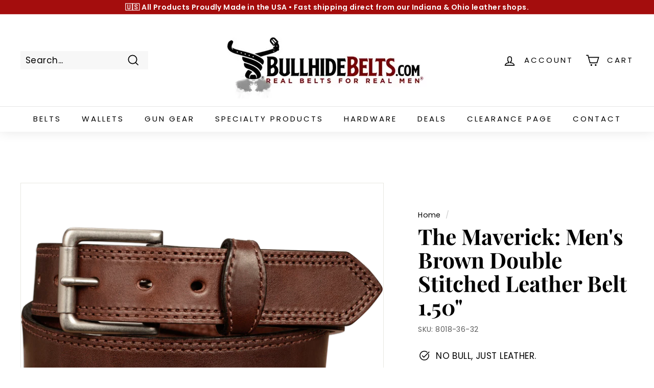

--- FILE ---
content_type: text/html; charset=utf-8
request_url: https://www.bullhidebelts.com/products/brown-double-stitched-bullhide-dress-or-casual-belt-sku-8018-36
body_size: 37119
content:
<!doctype html>
<html class="no-js" lang="en" dir="ltr">
<head>
  <meta charset="utf-8">
  <meta http-equiv="X-UA-Compatible" content="IE=edge,chrome=1">
  <meta name="viewport" content="width=device-width,initial-scale=1">
  <meta name="google-site-verification" content="9xVq-jtiNYsL8BxsrkloqnfONnkBUbKBkfsNt-MGVq8" />
  <meta name="theme-color" content="#000000">
  <link rel="canonical" href="https://www.bullhidebelts.com/products/brown-double-stitched-bullhide-dress-or-casual-belt-sku-8018-36">
  <link rel="preload" as="style" href="//www.bullhidebelts.com/cdn/shop/t/29/assets/theme.css?v=37624625067553827601767554682">
  <link rel="preload" as="script" href="//www.bullhidebelts.com/cdn/shop/t/29/assets/theme.js?v=55210316253976876971678375762">
  <link rel="preconnect" href="https://cdn.shopify.com">
  <link rel="preconnect" href="https://fonts.shopifycdn.com">
  <link rel="dns-prefetch" href="https://productreviews.shopifycdn.com">
  <link rel="dns-prefetch" href="https://ajax.googleapis.com">
  <link rel="dns-prefetch" href="https://maps.googleapis.com">
  <link rel="dns-prefetch" href="https://maps.gstatic.com">
  <!-- Google Tag Manager -->
  <script>(function(w,d,s,l,i){w[l]=w[l]||[];w[l].push({'gtm.start':
    new Date().getTime(),event:'gtm.js'});var f=d.getElementsByTagName(s)[0],
    j=d.createElement(s),dl=l!='dataLayer'?'&l='+l:'';j.async=true;j.src=
    'https://www.googletagmanager.com/gtm.js?id='+i+dl;f.parentNode.insertBefore(j,f);
    })(window,document,'script','dataLayer','GTM-KZVWSQN');</script>
  <!-- End Google Tag Manager --><link rel="shortcut icon" href="//www.bullhidebelts.com/cdn/shop/files/Bullhide_Icon_Solo_Monochrome_Transparent_32x32.png?v=1614820137" type="image/png" /><title>The Maverick: Men&#39;s Brown Double Stitched Leather Belt 1.50&quot;
&ndash; BullhideBelts.com
</title>
<meta name="description" content="Enjoy freedom and style with the Maverick belt, suitable for everyday wear from weekday to weekend. Attention to detail makes the Maverick a wardrobe staple apropos for jeans or khakis. Crafted from the finest full grain leather, the Maverick is classic, durable and built to last. 1.50” strap width and approximately 3/"><meta property="og:site_name" content="BullhideBelts.com">
  <meta property="og:url" content="https://www.bullhidebelts.com/products/brown-double-stitched-bullhide-dress-or-casual-belt-sku-8018-36">
  <meta property="og:title" content="The Maverick: Men&#39;s Brown Double Stitched Leather Belt 1.50&quot;">
  <meta property="og:type" content="product">
  <meta property="og:description" content="Enjoy freedom and style with the Maverick belt, suitable for everyday wear from weekday to weekend. Attention to detail makes the Maverick a wardrobe staple apropos for jeans or khakis. Crafted from the finest full grain leather, the Maverick is classic, durable and built to last. 1.50” strap width and approximately 3/"><meta property="og:image" content="http://www.bullhidebelts.com/cdn/shop/products/pro_8018_brown_pic1-min_5b8699c5-a920-49e9-b7c3-a040b39b0018_small.png?v=1739212950">
    <meta property="og:image:secure_url" content="https://www.bullhidebelts.com/cdn/shop/products/pro_8018_brown_pic1-min_5b8699c5-a920-49e9-b7c3-a040b39b0018_small.png?v=1739212950">
    <meta property="og:image:width" content="2395">
    <meta property="og:image:height" content="1327"><meta name="twitter:site" content="@">
  <meta name="twitter:card" content="summary_large_image">
  <meta name="twitter:title" content="The Maverick: Men's Brown Double Stitched Leather Belt 1.50"">
  <meta name="twitter:description" content="Enjoy freedom and style with the Maverick belt, suitable for everyday wear from weekday to weekend. Attention to detail makes the Maverick a wardrobe staple apropos for jeans or khakis. Crafted from the finest full grain leather, the Maverick is classic, durable and built to last. 1.50” strap width and approximately 3/">
<style data-shopify>@font-face {
  font-family: "Playfair Display";
  font-weight: 700;
  font-style: normal;
  font-display: swap;
  src: url("//www.bullhidebelts.com/cdn/fonts/playfair_display/playfairdisplay_n7.592b3435e0fff3f50b26d410c73ae7ec893f6910.woff2") format("woff2"),
       url("//www.bullhidebelts.com/cdn/fonts/playfair_display/playfairdisplay_n7.998b1417dec711058cce2abb61a0b8c59066498f.woff") format("woff");
}

  @font-face {
  font-family: Poppins;
  font-weight: 400;
  font-style: normal;
  font-display: swap;
  src: url("//www.bullhidebelts.com/cdn/fonts/poppins/poppins_n4.0ba78fa5af9b0e1a374041b3ceaadf0a43b41362.woff2") format("woff2"),
       url("//www.bullhidebelts.com/cdn/fonts/poppins/poppins_n4.214741a72ff2596839fc9760ee7a770386cf16ca.woff") format("woff");
}


  @font-face {
  font-family: Poppins;
  font-weight: 600;
  font-style: normal;
  font-display: swap;
  src: url("//www.bullhidebelts.com/cdn/fonts/poppins/poppins_n6.aa29d4918bc243723d56b59572e18228ed0786f6.woff2") format("woff2"),
       url("//www.bullhidebelts.com/cdn/fonts/poppins/poppins_n6.5f815d845fe073750885d5b7e619ee00e8111208.woff") format("woff");
}

  @font-face {
  font-family: Poppins;
  font-weight: 400;
  font-style: italic;
  font-display: swap;
  src: url("//www.bullhidebelts.com/cdn/fonts/poppins/poppins_i4.846ad1e22474f856bd6b81ba4585a60799a9f5d2.woff2") format("woff2"),
       url("//www.bullhidebelts.com/cdn/fonts/poppins/poppins_i4.56b43284e8b52fc64c1fd271f289a39e8477e9ec.woff") format("woff");
}

  @font-face {
  font-family: Poppins;
  font-weight: 600;
  font-style: italic;
  font-display: swap;
  src: url("//www.bullhidebelts.com/cdn/fonts/poppins/poppins_i6.bb8044d6203f492888d626dafda3c2999253e8e9.woff2") format("woff2"),
       url("//www.bullhidebelts.com/cdn/fonts/poppins/poppins_i6.e233dec1a61b1e7dead9f920159eda42280a02c3.woff") format("woff");
}

</style><link href="//www.bullhidebelts.com/cdn/shop/t/29/assets/theme.css?v=37624625067553827601767554682" rel="stylesheet" type="text/css" media="all" />
<style data-shopify>:root {
    --typeHeaderPrimary: "Playfair Display";
    --typeHeaderFallback: serif;
    --typeHeaderSize: 50px;
    --typeHeaderWeight: 700;
    --typeHeaderLineHeight: 1.1;
    --typeHeaderSpacing: 0.0em;

    --typeBasePrimary:Poppins;
    --typeBaseFallback:sans-serif;
    --typeBaseSize: 17px;
    --typeBaseWeight: 400;
    --typeBaseSpacing: 0.025em;
    --typeBaseLineHeight: 1.2;

    --colorSmallImageBg: #ffffff;
    --colorSmallImageBgDark: #f7f7f7;
    --colorLargeImageBg: #e7e7e7;
    --colorLargeImageBgLight: #ffffff;

    --iconWeight: 4px;
    --iconLinecaps: miter;

    
      --buttonRadius: 0px;
      --btnPadding: 11px 20px;
    

    
      --roundness: 0px;
    

    
      --gridThickness: 0px;
    

    --productTileMargin: 1%;
    --collectionTileMargin: 1%;

    --swatchSize: 40px;
  }

  @media screen and (max-width: 768px) {
    :root {
      --typeBaseSize: 15px;

      
        --roundness: 0px;
        --btnPadding: 9px 17px;
      
    }
  }</style><script>
    document.documentElement.className = document.documentElement.className.replace('no-js', 'js');

    window.theme = window.theme || {};
    theme.routes = {
      home: "/",
      collections: "/collections",
      cart: "/cart.js",
      cartPage: "/cart",
      cartAdd: "/cart/add.js",
      cartChange: "/cart/change.js",
      search: "/search"
    };
    theme.strings = {
      soldOut: "Sold Out",
      unavailable: "Unavailable",
      inStockLabel: "In stock, ready to ship",
      stockLabel: "Low stock - [count] items left",
      willNotShipUntil: "Ready to ship [date]",
      willBeInStockAfter: "Back in stock [date]",
      waitingForStock: "Inventory on the way",
      savePrice: "Save [saved_amount]",
      cartEmpty: "Your cart is currently empty.",
      cartTermsConfirmation: "You must agree with the terms and conditions of sales to check out",
      searchCollections: "Collections:",
      searchPages: "Pages:",
      searchArticles: "Articles:"
    };
    theme.settings = {
      dynamicVariantsEnable: true,
      cartType: "page",
      isCustomerTemplate: false,
      moneyFormat: "\u003cspan class=money\u003e${{amount}}\u003c\/span\u003e",
      saveType: "percent",
      productImageSize: "landscape",
      productImageCover: false,
      predictiveSearch: true,
      predictiveSearchType: "product",
      superScriptSetting: true,
      superScriptPrice: false,
      quickView: true,
      quickAdd: true,
      themeName: 'Expanse',
      themeVersion: "2.4.0"
    };
  </script>

  <script>window.performance && window.performance.mark && window.performance.mark('shopify.content_for_header.start');</script><meta name="google-site-verification" content="gpWYcVrvj_YBb3mxENL7l4aBgDMwW3xV0boT9t60MrM">
<meta name="facebook-domain-verification" content="k1ktemz9ylulbcxv8oaicbx8v168e7">
<meta id="shopify-digital-wallet" name="shopify-digital-wallet" content="/13019011/digital_wallets/dialog">
<meta name="shopify-checkout-api-token" content="ee81215db8cd37cf7d90aa0604e87894">
<meta id="in-context-paypal-metadata" data-shop-id="13019011" data-venmo-supported="false" data-environment="production" data-locale="en_US" data-paypal-v4="true" data-currency="USD">
<link rel="alternate" type="application/json+oembed" href="https://www.bullhidebelts.com/products/brown-double-stitched-bullhide-dress-or-casual-belt-sku-8018-36.oembed">
<script async="async" src="/checkouts/internal/preloads.js?locale=en-US"></script>
<script id="apple-pay-shop-capabilities" type="application/json">{"shopId":13019011,"countryCode":"US","currencyCode":"USD","merchantCapabilities":["supports3DS"],"merchantId":"gid:\/\/shopify\/Shop\/13019011","merchantName":"BullhideBelts.com","requiredBillingContactFields":["postalAddress","email","phone"],"requiredShippingContactFields":["postalAddress","email","phone"],"shippingType":"shipping","supportedNetworks":["visa","masterCard","amex","discover","elo","jcb"],"total":{"type":"pending","label":"BullhideBelts.com","amount":"1.00"},"shopifyPaymentsEnabled":true,"supportsSubscriptions":true}</script>
<script id="shopify-features" type="application/json">{"accessToken":"ee81215db8cd37cf7d90aa0604e87894","betas":["rich-media-storefront-analytics"],"domain":"www.bullhidebelts.com","predictiveSearch":true,"shopId":13019011,"locale":"en"}</script>
<script>var Shopify = Shopify || {};
Shopify.shop = "bullhidebelts.myshopify.com";
Shopify.locale = "en";
Shopify.currency = {"active":"USD","rate":"1.0"};
Shopify.country = "US";
Shopify.theme = {"name":"Bullhide - HC - 09 Mar '23","id":124068626511,"schema_name":"Expanse","schema_version":"2.4.0","theme_store_id":902,"role":"main"};
Shopify.theme.handle = "null";
Shopify.theme.style = {"id":null,"handle":null};
Shopify.cdnHost = "www.bullhidebelts.com/cdn";
Shopify.routes = Shopify.routes || {};
Shopify.routes.root = "/";</script>
<script type="module">!function(o){(o.Shopify=o.Shopify||{}).modules=!0}(window);</script>
<script>!function(o){function n(){var o=[];function n(){o.push(Array.prototype.slice.apply(arguments))}return n.q=o,n}var t=o.Shopify=o.Shopify||{};t.loadFeatures=n(),t.autoloadFeatures=n()}(window);</script>
<script id="shop-js-analytics" type="application/json">{"pageType":"product"}</script>
<script defer="defer" async type="module" src="//www.bullhidebelts.com/cdn/shopifycloud/shop-js/modules/v2/client.init-shop-cart-sync_WVOgQShq.en.esm.js"></script>
<script defer="defer" async type="module" src="//www.bullhidebelts.com/cdn/shopifycloud/shop-js/modules/v2/chunk.common_C_13GLB1.esm.js"></script>
<script defer="defer" async type="module" src="//www.bullhidebelts.com/cdn/shopifycloud/shop-js/modules/v2/chunk.modal_CLfMGd0m.esm.js"></script>
<script type="module">
  await import("//www.bullhidebelts.com/cdn/shopifycloud/shop-js/modules/v2/client.init-shop-cart-sync_WVOgQShq.en.esm.js");
await import("//www.bullhidebelts.com/cdn/shopifycloud/shop-js/modules/v2/chunk.common_C_13GLB1.esm.js");
await import("//www.bullhidebelts.com/cdn/shopifycloud/shop-js/modules/v2/chunk.modal_CLfMGd0m.esm.js");

  window.Shopify.SignInWithShop?.initShopCartSync?.({"fedCMEnabled":true,"windoidEnabled":true});

</script>
<script>(function() {
  var isLoaded = false;
  function asyncLoad() {
    if (isLoaded) return;
    isLoaded = true;
    var urls = ["https:\/\/cks3.amplifiedcdn.com\/ckjs.production.min.js?unique_id=bullhidebelts.myshopify.com\u0026shop=bullhidebelts.myshopify.com","https:\/\/ccjs.amplifiedcdn.com\/ccjs.umd.js?unique_id=bullhidebelts.myshopify.com\u0026shop=bullhidebelts.myshopify.com","https:\/\/cdn.hextom.com\/js\/freeshippingbar.js?shop=bullhidebelts.myshopify.com"];
    for (var i = 0; i < urls.length; i++) {
      var s = document.createElement('script');
      s.type = 'text/javascript';
      s.async = true;
      s.src = urls[i];
      var x = document.getElementsByTagName('script')[0];
      x.parentNode.insertBefore(s, x);
    }
  };
  if(window.attachEvent) {
    window.attachEvent('onload', asyncLoad);
  } else {
    window.addEventListener('load', asyncLoad, false);
  }
})();</script>
<script id="__st">var __st={"a":13019011,"offset":-18000,"reqid":"1d085887-23fd-4241-b44a-7888193471b0-1769670211","pageurl":"www.bullhidebelts.com\/products\/brown-double-stitched-bullhide-dress-or-casual-belt-sku-8018-36","u":"bcb6aca95c17","p":"product","rtyp":"product","rid":1318764347471};</script>
<script>window.ShopifyPaypalV4VisibilityTracking = true;</script>
<script id="captcha-bootstrap">!function(){'use strict';const t='contact',e='account',n='new_comment',o=[[t,t],['blogs',n],['comments',n],[t,'customer']],c=[[e,'customer_login'],[e,'guest_login'],[e,'recover_customer_password'],[e,'create_customer']],r=t=>t.map((([t,e])=>`form[action*='/${t}']:not([data-nocaptcha='true']) input[name='form_type'][value='${e}']`)).join(','),a=t=>()=>t?[...document.querySelectorAll(t)].map((t=>t.form)):[];function s(){const t=[...o],e=r(t);return a(e)}const i='password',u='form_key',d=['recaptcha-v3-token','g-recaptcha-response','h-captcha-response',i],f=()=>{try{return window.sessionStorage}catch{return}},m='__shopify_v',_=t=>t.elements[u];function p(t,e,n=!1){try{const o=window.sessionStorage,c=JSON.parse(o.getItem(e)),{data:r}=function(t){const{data:e,action:n}=t;return t[m]||n?{data:e,action:n}:{data:t,action:n}}(c);for(const[e,n]of Object.entries(r))t.elements[e]&&(t.elements[e].value=n);n&&o.removeItem(e)}catch(o){console.error('form repopulation failed',{error:o})}}const l='form_type',E='cptcha';function T(t){t.dataset[E]=!0}const w=window,h=w.document,L='Shopify',v='ce_forms',y='captcha';let A=!1;((t,e)=>{const n=(g='f06e6c50-85a8-45c8-87d0-21a2b65856fe',I='https://cdn.shopify.com/shopifycloud/storefront-forms-hcaptcha/ce_storefront_forms_captcha_hcaptcha.v1.5.2.iife.js',D={infoText:'Protected by hCaptcha',privacyText:'Privacy',termsText:'Terms'},(t,e,n)=>{const o=w[L][v],c=o.bindForm;if(c)return c(t,g,e,D).then(n);var r;o.q.push([[t,g,e,D],n]),r=I,A||(h.body.append(Object.assign(h.createElement('script'),{id:'captcha-provider',async:!0,src:r})),A=!0)});var g,I,D;w[L]=w[L]||{},w[L][v]=w[L][v]||{},w[L][v].q=[],w[L][y]=w[L][y]||{},w[L][y].protect=function(t,e){n(t,void 0,e),T(t)},Object.freeze(w[L][y]),function(t,e,n,w,h,L){const[v,y,A,g]=function(t,e,n){const i=e?o:[],u=t?c:[],d=[...i,...u],f=r(d),m=r(i),_=r(d.filter((([t,e])=>n.includes(e))));return[a(f),a(m),a(_),s()]}(w,h,L),I=t=>{const e=t.target;return e instanceof HTMLFormElement?e:e&&e.form},D=t=>v().includes(t);t.addEventListener('submit',(t=>{const e=I(t);if(!e)return;const n=D(e)&&!e.dataset.hcaptchaBound&&!e.dataset.recaptchaBound,o=_(e),c=g().includes(e)&&(!o||!o.value);(n||c)&&t.preventDefault(),c&&!n&&(function(t){try{if(!f())return;!function(t){const e=f();if(!e)return;const n=_(t);if(!n)return;const o=n.value;o&&e.removeItem(o)}(t);const e=Array.from(Array(32),(()=>Math.random().toString(36)[2])).join('');!function(t,e){_(t)||t.append(Object.assign(document.createElement('input'),{type:'hidden',name:u})),t.elements[u].value=e}(t,e),function(t,e){const n=f();if(!n)return;const o=[...t.querySelectorAll(`input[type='${i}']`)].map((({name:t})=>t)),c=[...d,...o],r={};for(const[a,s]of new FormData(t).entries())c.includes(a)||(r[a]=s);n.setItem(e,JSON.stringify({[m]:1,action:t.action,data:r}))}(t,e)}catch(e){console.error('failed to persist form',e)}}(e),e.submit())}));const S=(t,e)=>{t&&!t.dataset[E]&&(n(t,e.some((e=>e===t))),T(t))};for(const o of['focusin','change'])t.addEventListener(o,(t=>{const e=I(t);D(e)&&S(e,y())}));const B=e.get('form_key'),M=e.get(l),P=B&&M;t.addEventListener('DOMContentLoaded',(()=>{const t=y();if(P)for(const e of t)e.elements[l].value===M&&p(e,B);[...new Set([...A(),...v().filter((t=>'true'===t.dataset.shopifyCaptcha))])].forEach((e=>S(e,t)))}))}(h,new URLSearchParams(w.location.search),n,t,e,['guest_login'])})(!0,!0)}();</script>
<script integrity="sha256-4kQ18oKyAcykRKYeNunJcIwy7WH5gtpwJnB7kiuLZ1E=" data-source-attribution="shopify.loadfeatures" defer="defer" src="//www.bullhidebelts.com/cdn/shopifycloud/storefront/assets/storefront/load_feature-a0a9edcb.js" crossorigin="anonymous"></script>
<script data-source-attribution="shopify.dynamic_checkout.dynamic.init">var Shopify=Shopify||{};Shopify.PaymentButton=Shopify.PaymentButton||{isStorefrontPortableWallets:!0,init:function(){window.Shopify.PaymentButton.init=function(){};var t=document.createElement("script");t.src="https://www.bullhidebelts.com/cdn/shopifycloud/portable-wallets/latest/portable-wallets.en.js",t.type="module",document.head.appendChild(t)}};
</script>
<script data-source-attribution="shopify.dynamic_checkout.buyer_consent">
  function portableWalletsHideBuyerConsent(e){var t=document.getElementById("shopify-buyer-consent"),n=document.getElementById("shopify-subscription-policy-button");t&&n&&(t.classList.add("hidden"),t.setAttribute("aria-hidden","true"),n.removeEventListener("click",e))}function portableWalletsShowBuyerConsent(e){var t=document.getElementById("shopify-buyer-consent"),n=document.getElementById("shopify-subscription-policy-button");t&&n&&(t.classList.remove("hidden"),t.removeAttribute("aria-hidden"),n.addEventListener("click",e))}window.Shopify?.PaymentButton&&(window.Shopify.PaymentButton.hideBuyerConsent=portableWalletsHideBuyerConsent,window.Shopify.PaymentButton.showBuyerConsent=portableWalletsShowBuyerConsent);
</script>
<script>
  function portableWalletsCleanup(e){e&&e.src&&console.error("Failed to load portable wallets script "+e.src);var t=document.querySelectorAll("shopify-accelerated-checkout .shopify-payment-button__skeleton, shopify-accelerated-checkout-cart .wallet-cart-button__skeleton"),e=document.getElementById("shopify-buyer-consent");for(let e=0;e<t.length;e++)t[e].remove();e&&e.remove()}function portableWalletsNotLoadedAsModule(e){e instanceof ErrorEvent&&"string"==typeof e.message&&e.message.includes("import.meta")&&"string"==typeof e.filename&&e.filename.includes("portable-wallets")&&(window.removeEventListener("error",portableWalletsNotLoadedAsModule),window.Shopify.PaymentButton.failedToLoad=e,"loading"===document.readyState?document.addEventListener("DOMContentLoaded",window.Shopify.PaymentButton.init):window.Shopify.PaymentButton.init())}window.addEventListener("error",portableWalletsNotLoadedAsModule);
</script>

<script type="module" src="https://www.bullhidebelts.com/cdn/shopifycloud/portable-wallets/latest/portable-wallets.en.js" onError="portableWalletsCleanup(this)" crossorigin="anonymous"></script>
<script nomodule>
  document.addEventListener("DOMContentLoaded", portableWalletsCleanup);
</script>

<link id="shopify-accelerated-checkout-styles" rel="stylesheet" media="screen" href="https://www.bullhidebelts.com/cdn/shopifycloud/portable-wallets/latest/accelerated-checkout-backwards-compat.css" crossorigin="anonymous">
<style id="shopify-accelerated-checkout-cart">
        #shopify-buyer-consent {
  margin-top: 1em;
  display: inline-block;
  width: 100%;
}

#shopify-buyer-consent.hidden {
  display: none;
}

#shopify-subscription-policy-button {
  background: none;
  border: none;
  padding: 0;
  text-decoration: underline;
  font-size: inherit;
  cursor: pointer;
}

#shopify-subscription-policy-button::before {
  box-shadow: none;
}

      </style>

<script>window.performance && window.performance.mark && window.performance.mark('shopify.content_for_header.end');</script>

  <script src="//www.bullhidebelts.com/cdn/shop/t/29/assets/vendor-scripts-v2.js" defer="defer"></script>
  <script src="//www.bullhidebelts.com/cdn/shop/t/29/assets/theme.js?v=55210316253976876971678375762" defer="defer"></script>
  

  
<link rel="dns-prefetch" href="https://cdn.secomapp.com/">
<link rel="dns-prefetch" href="https://ajax.googleapis.com/">
<link rel="dns-prefetch" href="https://cdnjs.cloudflare.com/">
<link rel="preload" as="stylesheet" href="//www.bullhidebelts.com/cdn/shop/t/29/assets/sca-pp.css?v=178374312540912810101678375762">

<link rel="stylesheet" href="//www.bullhidebelts.com/cdn/shop/t/29/assets/sca-pp.css?v=178374312540912810101678375762">
 <script>
  
  SCAPPShop = {};
    
  </script> 

<script>(function(w,d,t,r,u){var f,n,i;w[u]=w[u]||[],f=function(){var o={ti:"5117296"};o.q=w[u],w[u]=new UET(o),w[u].push("pageLoad")},n=d.createElement(t),n.src=r,n.async=1,n.onload=n.onreadystatechange=function(){var s=this.readyState;s&&s!=="loaded"&&s!=="complete"||(f(),n.onload=n.onreadystatechange=null)},i=d.getElementsByTagName(t)[0],i.parentNode.insertBefore(n,i)})(window,document,"script","//bat.bing.com/bat.js","uetq");</script>
<script src="https://cdn.shopify.com/extensions/7c2181b1-250a-43d9-b4c5-23965f0e4931/amplified-abandon-cart-email-3/assets/main.js" type="text/javascript" defer="defer"></script>
<link href="https://monorail-edge.shopifysvc.com" rel="dns-prefetch">
<script>(function(){if ("sendBeacon" in navigator && "performance" in window) {try {var session_token_from_headers = performance.getEntriesByType('navigation')[0].serverTiming.find(x => x.name == '_s').description;} catch {var session_token_from_headers = undefined;}var session_cookie_matches = document.cookie.match(/_shopify_s=([^;]*)/);var session_token_from_cookie = session_cookie_matches && session_cookie_matches.length === 2 ? session_cookie_matches[1] : "";var session_token = session_token_from_headers || session_token_from_cookie || "";function handle_abandonment_event(e) {var entries = performance.getEntries().filter(function(entry) {return /monorail-edge.shopifysvc.com/.test(entry.name);});if (!window.abandonment_tracked && entries.length === 0) {window.abandonment_tracked = true;var currentMs = Date.now();var navigation_start = performance.timing.navigationStart;var payload = {shop_id: 13019011,url: window.location.href,navigation_start,duration: currentMs - navigation_start,session_token,page_type: "product"};window.navigator.sendBeacon("https://monorail-edge.shopifysvc.com/v1/produce", JSON.stringify({schema_id: "online_store_buyer_site_abandonment/1.1",payload: payload,metadata: {event_created_at_ms: currentMs,event_sent_at_ms: currentMs}}));}}window.addEventListener('pagehide', handle_abandonment_event);}}());</script>
<script id="web-pixels-manager-setup">(function e(e,d,r,n,o){if(void 0===o&&(o={}),!Boolean(null===(a=null===(i=window.Shopify)||void 0===i?void 0:i.analytics)||void 0===a?void 0:a.replayQueue)){var i,a;window.Shopify=window.Shopify||{};var t=window.Shopify;t.analytics=t.analytics||{};var s=t.analytics;s.replayQueue=[],s.publish=function(e,d,r){return s.replayQueue.push([e,d,r]),!0};try{self.performance.mark("wpm:start")}catch(e){}var l=function(){var e={modern:/Edge?\/(1{2}[4-9]|1[2-9]\d|[2-9]\d{2}|\d{4,})\.\d+(\.\d+|)|Firefox\/(1{2}[4-9]|1[2-9]\d|[2-9]\d{2}|\d{4,})\.\d+(\.\d+|)|Chrom(ium|e)\/(9{2}|\d{3,})\.\d+(\.\d+|)|(Maci|X1{2}).+ Version\/(15\.\d+|(1[6-9]|[2-9]\d|\d{3,})\.\d+)([,.]\d+|)( \(\w+\)|)( Mobile\/\w+|) Safari\/|Chrome.+OPR\/(9{2}|\d{3,})\.\d+\.\d+|(CPU[ +]OS|iPhone[ +]OS|CPU[ +]iPhone|CPU IPhone OS|CPU iPad OS)[ +]+(15[._]\d+|(1[6-9]|[2-9]\d|\d{3,})[._]\d+)([._]\d+|)|Android:?[ /-](13[3-9]|1[4-9]\d|[2-9]\d{2}|\d{4,})(\.\d+|)(\.\d+|)|Android.+Firefox\/(13[5-9]|1[4-9]\d|[2-9]\d{2}|\d{4,})\.\d+(\.\d+|)|Android.+Chrom(ium|e)\/(13[3-9]|1[4-9]\d|[2-9]\d{2}|\d{4,})\.\d+(\.\d+|)|SamsungBrowser\/([2-9]\d|\d{3,})\.\d+/,legacy:/Edge?\/(1[6-9]|[2-9]\d|\d{3,})\.\d+(\.\d+|)|Firefox\/(5[4-9]|[6-9]\d|\d{3,})\.\d+(\.\d+|)|Chrom(ium|e)\/(5[1-9]|[6-9]\d|\d{3,})\.\d+(\.\d+|)([\d.]+$|.*Safari\/(?![\d.]+ Edge\/[\d.]+$))|(Maci|X1{2}).+ Version\/(10\.\d+|(1[1-9]|[2-9]\d|\d{3,})\.\d+)([,.]\d+|)( \(\w+\)|)( Mobile\/\w+|) Safari\/|Chrome.+OPR\/(3[89]|[4-9]\d|\d{3,})\.\d+\.\d+|(CPU[ +]OS|iPhone[ +]OS|CPU[ +]iPhone|CPU IPhone OS|CPU iPad OS)[ +]+(10[._]\d+|(1[1-9]|[2-9]\d|\d{3,})[._]\d+)([._]\d+|)|Android:?[ /-](13[3-9]|1[4-9]\d|[2-9]\d{2}|\d{4,})(\.\d+|)(\.\d+|)|Mobile Safari.+OPR\/([89]\d|\d{3,})\.\d+\.\d+|Android.+Firefox\/(13[5-9]|1[4-9]\d|[2-9]\d{2}|\d{4,})\.\d+(\.\d+|)|Android.+Chrom(ium|e)\/(13[3-9]|1[4-9]\d|[2-9]\d{2}|\d{4,})\.\d+(\.\d+|)|Android.+(UC? ?Browser|UCWEB|U3)[ /]?(15\.([5-9]|\d{2,})|(1[6-9]|[2-9]\d|\d{3,})\.\d+)\.\d+|SamsungBrowser\/(5\.\d+|([6-9]|\d{2,})\.\d+)|Android.+MQ{2}Browser\/(14(\.(9|\d{2,})|)|(1[5-9]|[2-9]\d|\d{3,})(\.\d+|))(\.\d+|)|K[Aa][Ii]OS\/(3\.\d+|([4-9]|\d{2,})\.\d+)(\.\d+|)/},d=e.modern,r=e.legacy,n=navigator.userAgent;return n.match(d)?"modern":n.match(r)?"legacy":"unknown"}(),u="modern"===l?"modern":"legacy",c=(null!=n?n:{modern:"",legacy:""})[u],f=function(e){return[e.baseUrl,"/wpm","/b",e.hashVersion,"modern"===e.buildTarget?"m":"l",".js"].join("")}({baseUrl:d,hashVersion:r,buildTarget:u}),m=function(e){var d=e.version,r=e.bundleTarget,n=e.surface,o=e.pageUrl,i=e.monorailEndpoint;return{emit:function(e){var a=e.status,t=e.errorMsg,s=(new Date).getTime(),l=JSON.stringify({metadata:{event_sent_at_ms:s},events:[{schema_id:"web_pixels_manager_load/3.1",payload:{version:d,bundle_target:r,page_url:o,status:a,surface:n,error_msg:t},metadata:{event_created_at_ms:s}}]});if(!i)return console&&console.warn&&console.warn("[Web Pixels Manager] No Monorail endpoint provided, skipping logging."),!1;try{return self.navigator.sendBeacon.bind(self.navigator)(i,l)}catch(e){}var u=new XMLHttpRequest;try{return u.open("POST",i,!0),u.setRequestHeader("Content-Type","text/plain"),u.send(l),!0}catch(e){return console&&console.warn&&console.warn("[Web Pixels Manager] Got an unhandled error while logging to Monorail."),!1}}}}({version:r,bundleTarget:l,surface:e.surface,pageUrl:self.location.href,monorailEndpoint:e.monorailEndpoint});try{o.browserTarget=l,function(e){var d=e.src,r=e.async,n=void 0===r||r,o=e.onload,i=e.onerror,a=e.sri,t=e.scriptDataAttributes,s=void 0===t?{}:t,l=document.createElement("script"),u=document.querySelector("head"),c=document.querySelector("body");if(l.async=n,l.src=d,a&&(l.integrity=a,l.crossOrigin="anonymous"),s)for(var f in s)if(Object.prototype.hasOwnProperty.call(s,f))try{l.dataset[f]=s[f]}catch(e){}if(o&&l.addEventListener("load",o),i&&l.addEventListener("error",i),u)u.appendChild(l);else{if(!c)throw new Error("Did not find a head or body element to append the script");c.appendChild(l)}}({src:f,async:!0,onload:function(){if(!function(){var e,d;return Boolean(null===(d=null===(e=window.Shopify)||void 0===e?void 0:e.analytics)||void 0===d?void 0:d.initialized)}()){var d=window.webPixelsManager.init(e)||void 0;if(d){var r=window.Shopify.analytics;r.replayQueue.forEach((function(e){var r=e[0],n=e[1],o=e[2];d.publishCustomEvent(r,n,o)})),r.replayQueue=[],r.publish=d.publishCustomEvent,r.visitor=d.visitor,r.initialized=!0}}},onerror:function(){return m.emit({status:"failed",errorMsg:"".concat(f," has failed to load")})},sri:function(e){var d=/^sha384-[A-Za-z0-9+/=]+$/;return"string"==typeof e&&d.test(e)}(c)?c:"",scriptDataAttributes:o}),m.emit({status:"loading"})}catch(e){m.emit({status:"failed",errorMsg:(null==e?void 0:e.message)||"Unknown error"})}}})({shopId: 13019011,storefrontBaseUrl: "https://www.bullhidebelts.com",extensionsBaseUrl: "https://extensions.shopifycdn.com/cdn/shopifycloud/web-pixels-manager",monorailEndpoint: "https://monorail-edge.shopifysvc.com/unstable/produce_batch",surface: "storefront-renderer",enabledBetaFlags: ["2dca8a86"],webPixelsConfigList: [{"id":"1597505615","configuration":"{\"accountID\":\"bullhidebelts\"}","eventPayloadVersion":"v1","runtimeContext":"STRICT","scriptVersion":"5503eca56790d6863e31590c8c364ee3","type":"APP","apiClientId":12388204545,"privacyPurposes":["ANALYTICS","MARKETING","SALE_OF_DATA"],"dataSharingAdjustments":{"protectedCustomerApprovalScopes":["read_customer_email","read_customer_name","read_customer_personal_data","read_customer_phone"]}},{"id":"363757647","configuration":"{\"config\":\"{\\\"google_tag_ids\\\":[\\\"G-21QSJ5LVZR\\\",\\\"AW-1018368071\\\",\\\"GT-KT9N2K6\\\"],\\\"target_country\\\":\\\"US\\\",\\\"gtag_events\\\":[{\\\"type\\\":\\\"begin_checkout\\\",\\\"action_label\\\":[\\\"G-21QSJ5LVZR\\\",\\\"AW-1018368071\\\/5YZ8CPjP9bYaEMegzOUD\\\"]},{\\\"type\\\":\\\"search\\\",\\\"action_label\\\":[\\\"G-21QSJ5LVZR\\\",\\\"AW-1018368071\\\/4rx7COnJ9bYaEMegzOUD\\\"]},{\\\"type\\\":\\\"view_item\\\",\\\"action_label\\\":[\\\"G-21QSJ5LVZR\\\",\\\"AW-1018368071\\\/V5WTCO7I9bYaEMegzOUD\\\",\\\"MC-PDEE3JWX3D\\\"]},{\\\"type\\\":\\\"purchase\\\",\\\"action_label\\\":[\\\"G-21QSJ5LVZR\\\",\\\"AW-1018368071\\\/yL-eCOjI9bYaEMegzOUD\\\",\\\"MC-PDEE3JWX3D\\\"]},{\\\"type\\\":\\\"page_view\\\",\\\"action_label\\\":[\\\"G-21QSJ5LVZR\\\",\\\"AW-1018368071\\\/bTg2COvI9bYaEMegzOUD\\\",\\\"MC-PDEE3JWX3D\\\"]},{\\\"type\\\":\\\"add_payment_info\\\",\\\"action_label\\\":[\\\"G-21QSJ5LVZR\\\",\\\"AW-1018368071\\\/ETsgCPvP9bYaEMegzOUD\\\"]},{\\\"type\\\":\\\"add_to_cart\\\",\\\"action_label\\\":[\\\"G-21QSJ5LVZR\\\",\\\"AW-1018368071\\\/NbEVCOzJ9bYaEMegzOUD\\\"]}],\\\"enable_monitoring_mode\\\":false}\"}","eventPayloadVersion":"v1","runtimeContext":"OPEN","scriptVersion":"b2a88bafab3e21179ed38636efcd8a93","type":"APP","apiClientId":1780363,"privacyPurposes":[],"dataSharingAdjustments":{"protectedCustomerApprovalScopes":["read_customer_address","read_customer_email","read_customer_name","read_customer_personal_data","read_customer_phone"]}},{"id":"285769807","configuration":"{\"pixelCode\":\"C8L4RIOVMNUM1CU17F9G\"}","eventPayloadVersion":"v1","runtimeContext":"STRICT","scriptVersion":"22e92c2ad45662f435e4801458fb78cc","type":"APP","apiClientId":4383523,"privacyPurposes":["ANALYTICS","MARKETING","SALE_OF_DATA"],"dataSharingAdjustments":{"protectedCustomerApprovalScopes":["read_customer_address","read_customer_email","read_customer_name","read_customer_personal_data","read_customer_phone"]}},{"id":"142377039","configuration":"{\"pixel_id\":\"738484640045570\",\"pixel_type\":\"facebook_pixel\",\"metaapp_system_user_token\":\"-\"}","eventPayloadVersion":"v1","runtimeContext":"OPEN","scriptVersion":"ca16bc87fe92b6042fbaa3acc2fbdaa6","type":"APP","apiClientId":2329312,"privacyPurposes":["ANALYTICS","MARKETING","SALE_OF_DATA"],"dataSharingAdjustments":{"protectedCustomerApprovalScopes":["read_customer_address","read_customer_email","read_customer_name","read_customer_personal_data","read_customer_phone"]}},{"id":"97026127","eventPayloadVersion":"1","runtimeContext":"LAX","scriptVersion":"1","type":"CUSTOM","privacyPurposes":["ANALYTICS","MARKETING","SALE_OF_DATA"],"name":"Bing UET"},{"id":"shopify-app-pixel","configuration":"{}","eventPayloadVersion":"v1","runtimeContext":"STRICT","scriptVersion":"0450","apiClientId":"shopify-pixel","type":"APP","privacyPurposes":["ANALYTICS","MARKETING"]},{"id":"shopify-custom-pixel","eventPayloadVersion":"v1","runtimeContext":"LAX","scriptVersion":"0450","apiClientId":"shopify-pixel","type":"CUSTOM","privacyPurposes":["ANALYTICS","MARKETING"]}],isMerchantRequest: false,initData: {"shop":{"name":"BullhideBelts.com","paymentSettings":{"currencyCode":"USD"},"myshopifyDomain":"bullhidebelts.myshopify.com","countryCode":"US","storefrontUrl":"https:\/\/www.bullhidebelts.com"},"customer":null,"cart":null,"checkout":null,"productVariants":[{"price":{"amount":86.99,"currencyCode":"USD"},"product":{"title":"The Maverick: Men's Brown Double Stitched Leather Belt 1.50\"","vendor":"bullhidebelts","id":"1318764347471","untranslatedTitle":"The Maverick: Men's Brown Double Stitched Leather Belt 1.50\"","url":"\/products\/brown-double-stitched-bullhide-dress-or-casual-belt-sku-8018-36","type":"Belt"},"id":"12206590230607","image":{"src":"\/\/www.bullhidebelts.com\/cdn\/shop\/products\/pro_8018_brown_pic1-min_5b8699c5-a920-49e9-b7c3-a040b39b0018.png?v=1739212950"},"sku":"8018-36-32","title":"32\"","untranslatedTitle":"32\""},{"price":{"amount":86.99,"currencyCode":"USD"},"product":{"title":"The Maverick: Men's Brown Double Stitched Leather Belt 1.50\"","vendor":"bullhidebelts","id":"1318764347471","untranslatedTitle":"The Maverick: Men's Brown Double Stitched Leather Belt 1.50\"","url":"\/products\/brown-double-stitched-bullhide-dress-or-casual-belt-sku-8018-36","type":"Belt"},"id":"12206590263375","image":{"src":"\/\/www.bullhidebelts.com\/cdn\/shop\/products\/pro_8018_brown_pic1-min_5b8699c5-a920-49e9-b7c3-a040b39b0018.png?v=1739212950"},"sku":"8018-36-34","title":"34\"","untranslatedTitle":"34\""},{"price":{"amount":86.99,"currencyCode":"USD"},"product":{"title":"The Maverick: Men's Brown Double Stitched Leather Belt 1.50\"","vendor":"bullhidebelts","id":"1318764347471","untranslatedTitle":"The Maverick: Men's Brown Double Stitched Leather Belt 1.50\"","url":"\/products\/brown-double-stitched-bullhide-dress-or-casual-belt-sku-8018-36","type":"Belt"},"id":"12206590296143","image":{"src":"\/\/www.bullhidebelts.com\/cdn\/shop\/products\/pro_8018_brown_pic1-min_5b8699c5-a920-49e9-b7c3-a040b39b0018.png?v=1739212950"},"sku":"8018-36-36","title":"36\"","untranslatedTitle":"36\""},{"price":{"amount":86.99,"currencyCode":"USD"},"product":{"title":"The Maverick: Men's Brown Double Stitched Leather Belt 1.50\"","vendor":"bullhidebelts","id":"1318764347471","untranslatedTitle":"The Maverick: Men's Brown Double Stitched Leather Belt 1.50\"","url":"\/products\/brown-double-stitched-bullhide-dress-or-casual-belt-sku-8018-36","type":"Belt"},"id":"12206590328911","image":{"src":"\/\/www.bullhidebelts.com\/cdn\/shop\/products\/pro_8018_brown_pic1-min_5b8699c5-a920-49e9-b7c3-a040b39b0018.png?v=1739212950"},"sku":"8018-36-38","title":"38\"","untranslatedTitle":"38\""},{"price":{"amount":86.99,"currencyCode":"USD"},"product":{"title":"The Maverick: Men's Brown Double Stitched Leather Belt 1.50\"","vendor":"bullhidebelts","id":"1318764347471","untranslatedTitle":"The Maverick: Men's Brown Double Stitched Leather Belt 1.50\"","url":"\/products\/brown-double-stitched-bullhide-dress-or-casual-belt-sku-8018-36","type":"Belt"},"id":"12206590361679","image":{"src":"\/\/www.bullhidebelts.com\/cdn\/shop\/products\/pro_8018_brown_pic1-min_5b8699c5-a920-49e9-b7c3-a040b39b0018.png?v=1739212950"},"sku":"8018-36-40","title":"40\"","untranslatedTitle":"40\""},{"price":{"amount":86.99,"currencyCode":"USD"},"product":{"title":"The Maverick: Men's Brown Double Stitched Leather Belt 1.50\"","vendor":"bullhidebelts","id":"1318764347471","untranslatedTitle":"The Maverick: Men's Brown Double Stitched Leather Belt 1.50\"","url":"\/products\/brown-double-stitched-bullhide-dress-or-casual-belt-sku-8018-36","type":"Belt"},"id":"12206590394447","image":{"src":"\/\/www.bullhidebelts.com\/cdn\/shop\/products\/pro_8018_brown_pic1-min_5b8699c5-a920-49e9-b7c3-a040b39b0018.png?v=1739212950"},"sku":"8018-36-42","title":"42\"","untranslatedTitle":"42\""},{"price":{"amount":86.99,"currencyCode":"USD"},"product":{"title":"The Maverick: Men's Brown Double Stitched Leather Belt 1.50\"","vendor":"bullhidebelts","id":"1318764347471","untranslatedTitle":"The Maverick: Men's Brown Double Stitched Leather Belt 1.50\"","url":"\/products\/brown-double-stitched-bullhide-dress-or-casual-belt-sku-8018-36","type":"Belt"},"id":"12206590427215","image":{"src":"\/\/www.bullhidebelts.com\/cdn\/shop\/products\/pro_8018_brown_pic1-min_5b8699c5-a920-49e9-b7c3-a040b39b0018.png?v=1739212950"},"sku":"8018-36-44","title":"44\"","untranslatedTitle":"44\""},{"price":{"amount":86.99,"currencyCode":"USD"},"product":{"title":"The Maverick: Men's Brown Double Stitched Leather Belt 1.50\"","vendor":"bullhidebelts","id":"1318764347471","untranslatedTitle":"The Maverick: Men's Brown Double Stitched Leather Belt 1.50\"","url":"\/products\/brown-double-stitched-bullhide-dress-or-casual-belt-sku-8018-36","type":"Belt"},"id":"12206590459983","image":{"src":"\/\/www.bullhidebelts.com\/cdn\/shop\/products\/pro_8018_brown_pic1-min_5b8699c5-a920-49e9-b7c3-a040b39b0018.png?v=1739212950"},"sku":"8018-36-46","title":"46\"","untranslatedTitle":"46\""},{"price":{"amount":86.99,"currencyCode":"USD"},"product":{"title":"The Maverick: Men's Brown Double Stitched Leather Belt 1.50\"","vendor":"bullhidebelts","id":"1318764347471","untranslatedTitle":"The Maverick: Men's Brown Double Stitched Leather Belt 1.50\"","url":"\/products\/brown-double-stitched-bullhide-dress-or-casual-belt-sku-8018-36","type":"Belt"},"id":"12206590492751","image":{"src":"\/\/www.bullhidebelts.com\/cdn\/shop\/products\/pro_8018_brown_pic1-min_5b8699c5-a920-49e9-b7c3-a040b39b0018.png?v=1739212950"},"sku":"8018-36-48","title":"48\"","untranslatedTitle":"48\""},{"price":{"amount":86.99,"currencyCode":"USD"},"product":{"title":"The Maverick: Men's Brown Double Stitched Leather Belt 1.50\"","vendor":"bullhidebelts","id":"1318764347471","untranslatedTitle":"The Maverick: Men's Brown Double Stitched Leather Belt 1.50\"","url":"\/products\/brown-double-stitched-bullhide-dress-or-casual-belt-sku-8018-36","type":"Belt"},"id":"12206590525519","image":{"src":"\/\/www.bullhidebelts.com\/cdn\/shop\/products\/pro_8018_brown_pic1-min_5b8699c5-a920-49e9-b7c3-a040b39b0018.png?v=1739212950"},"sku":"8018-36-50","title":"50\"","untranslatedTitle":"50\""},{"price":{"amount":86.99,"currencyCode":"USD"},"product":{"title":"The Maverick: Men's Brown Double Stitched Leather Belt 1.50\"","vendor":"bullhidebelts","id":"1318764347471","untranslatedTitle":"The Maverick: Men's Brown Double Stitched Leather Belt 1.50\"","url":"\/products\/brown-double-stitched-bullhide-dress-or-casual-belt-sku-8018-36","type":"Belt"},"id":"42461811310671","image":{"src":"\/\/www.bullhidebelts.com\/cdn\/shop\/products\/pro_8018_brown_pic1-min_5b8699c5-a920-49e9-b7c3-a040b39b0018.png?v=1739212950"},"sku":"8018-36-52","title":"52\"","untranslatedTitle":"52\""},{"price":{"amount":86.99,"currencyCode":"USD"},"product":{"title":"The Maverick: Men's Brown Double Stitched Leather Belt 1.50\"","vendor":"bullhidebelts","id":"1318764347471","untranslatedTitle":"The Maverick: Men's Brown Double Stitched Leather Belt 1.50\"","url":"\/products\/brown-double-stitched-bullhide-dress-or-casual-belt-sku-8018-36","type":"Belt"},"id":"42461811343439","image":{"src":"\/\/www.bullhidebelts.com\/cdn\/shop\/products\/pro_8018_brown_pic1-min_5b8699c5-a920-49e9-b7c3-a040b39b0018.png?v=1739212950"},"sku":"8018-36-54","title":"54\"","untranslatedTitle":"54\""}],"purchasingCompany":null},},"https://www.bullhidebelts.com/cdn","1d2a099fw23dfb22ep557258f5m7a2edbae",{"modern":"","legacy":""},{"shopId":"13019011","storefrontBaseUrl":"https:\/\/www.bullhidebelts.com","extensionBaseUrl":"https:\/\/extensions.shopifycdn.com\/cdn\/shopifycloud\/web-pixels-manager","surface":"storefront-renderer","enabledBetaFlags":"[\"2dca8a86\"]","isMerchantRequest":"false","hashVersion":"1d2a099fw23dfb22ep557258f5m7a2edbae","publish":"custom","events":"[[\"page_viewed\",{}],[\"product_viewed\",{\"productVariant\":{\"price\":{\"amount\":86.99,\"currencyCode\":\"USD\"},\"product\":{\"title\":\"The Maverick: Men's Brown Double Stitched Leather Belt 1.50\\\"\",\"vendor\":\"bullhidebelts\",\"id\":\"1318764347471\",\"untranslatedTitle\":\"The Maverick: Men's Brown Double Stitched Leather Belt 1.50\\\"\",\"url\":\"\/products\/brown-double-stitched-bullhide-dress-or-casual-belt-sku-8018-36\",\"type\":\"Belt\"},\"id\":\"12206590230607\",\"image\":{\"src\":\"\/\/www.bullhidebelts.com\/cdn\/shop\/products\/pro_8018_brown_pic1-min_5b8699c5-a920-49e9-b7c3-a040b39b0018.png?v=1739212950\"},\"sku\":\"8018-36-32\",\"title\":\"32\\\"\",\"untranslatedTitle\":\"32\\\"\"}}]]"});</script><script>
  window.ShopifyAnalytics = window.ShopifyAnalytics || {};
  window.ShopifyAnalytics.meta = window.ShopifyAnalytics.meta || {};
  window.ShopifyAnalytics.meta.currency = 'USD';
  var meta = {"product":{"id":1318764347471,"gid":"gid:\/\/shopify\/Product\/1318764347471","vendor":"bullhidebelts","type":"Belt","handle":"brown-double-stitched-bullhide-dress-or-casual-belt-sku-8018-36","variants":[{"id":12206590230607,"price":8699,"name":"The Maverick: Men's Brown Double Stitched Leather Belt 1.50\" - 32\"","public_title":"32\"","sku":"8018-36-32"},{"id":12206590263375,"price":8699,"name":"The Maverick: Men's Brown Double Stitched Leather Belt 1.50\" - 34\"","public_title":"34\"","sku":"8018-36-34"},{"id":12206590296143,"price":8699,"name":"The Maverick: Men's Brown Double Stitched Leather Belt 1.50\" - 36\"","public_title":"36\"","sku":"8018-36-36"},{"id":12206590328911,"price":8699,"name":"The Maverick: Men's Brown Double Stitched Leather Belt 1.50\" - 38\"","public_title":"38\"","sku":"8018-36-38"},{"id":12206590361679,"price":8699,"name":"The Maverick: Men's Brown Double Stitched Leather Belt 1.50\" - 40\"","public_title":"40\"","sku":"8018-36-40"},{"id":12206590394447,"price":8699,"name":"The Maverick: Men's Brown Double Stitched Leather Belt 1.50\" - 42\"","public_title":"42\"","sku":"8018-36-42"},{"id":12206590427215,"price":8699,"name":"The Maverick: Men's Brown Double Stitched Leather Belt 1.50\" - 44\"","public_title":"44\"","sku":"8018-36-44"},{"id":12206590459983,"price":8699,"name":"The Maverick: Men's Brown Double Stitched Leather Belt 1.50\" - 46\"","public_title":"46\"","sku":"8018-36-46"},{"id":12206590492751,"price":8699,"name":"The Maverick: Men's Brown Double Stitched Leather Belt 1.50\" - 48\"","public_title":"48\"","sku":"8018-36-48"},{"id":12206590525519,"price":8699,"name":"The Maverick: Men's Brown Double Stitched Leather Belt 1.50\" - 50\"","public_title":"50\"","sku":"8018-36-50"},{"id":42461811310671,"price":8699,"name":"The Maverick: Men's Brown Double Stitched Leather Belt 1.50\" - 52\"","public_title":"52\"","sku":"8018-36-52"},{"id":42461811343439,"price":8699,"name":"The Maverick: Men's Brown Double Stitched Leather Belt 1.50\" - 54\"","public_title":"54\"","sku":"8018-36-54"}],"remote":false},"page":{"pageType":"product","resourceType":"product","resourceId":1318764347471,"requestId":"1d085887-23fd-4241-b44a-7888193471b0-1769670211"}};
  for (var attr in meta) {
    window.ShopifyAnalytics.meta[attr] = meta[attr];
  }
</script>
<script class="analytics">
  (function () {
    var customDocumentWrite = function(content) {
      var jquery = null;

      if (window.jQuery) {
        jquery = window.jQuery;
      } else if (window.Checkout && window.Checkout.$) {
        jquery = window.Checkout.$;
      }

      if (jquery) {
        jquery('body').append(content);
      }
    };

    var hasLoggedConversion = function(token) {
      if (token) {
        return document.cookie.indexOf('loggedConversion=' + token) !== -1;
      }
      return false;
    }

    var setCookieIfConversion = function(token) {
      if (token) {
        var twoMonthsFromNow = new Date(Date.now());
        twoMonthsFromNow.setMonth(twoMonthsFromNow.getMonth() + 2);

        document.cookie = 'loggedConversion=' + token + '; expires=' + twoMonthsFromNow;
      }
    }

    var trekkie = window.ShopifyAnalytics.lib = window.trekkie = window.trekkie || [];
    if (trekkie.integrations) {
      return;
    }
    trekkie.methods = [
      'identify',
      'page',
      'ready',
      'track',
      'trackForm',
      'trackLink'
    ];
    trekkie.factory = function(method) {
      return function() {
        var args = Array.prototype.slice.call(arguments);
        args.unshift(method);
        trekkie.push(args);
        return trekkie;
      };
    };
    for (var i = 0; i < trekkie.methods.length; i++) {
      var key = trekkie.methods[i];
      trekkie[key] = trekkie.factory(key);
    }
    trekkie.load = function(config) {
      trekkie.config = config || {};
      trekkie.config.initialDocumentCookie = document.cookie;
      var first = document.getElementsByTagName('script')[0];
      var script = document.createElement('script');
      script.type = 'text/javascript';
      script.onerror = function(e) {
        var scriptFallback = document.createElement('script');
        scriptFallback.type = 'text/javascript';
        scriptFallback.onerror = function(error) {
                var Monorail = {
      produce: function produce(monorailDomain, schemaId, payload) {
        var currentMs = new Date().getTime();
        var event = {
          schema_id: schemaId,
          payload: payload,
          metadata: {
            event_created_at_ms: currentMs,
            event_sent_at_ms: currentMs
          }
        };
        return Monorail.sendRequest("https://" + monorailDomain + "/v1/produce", JSON.stringify(event));
      },
      sendRequest: function sendRequest(endpointUrl, payload) {
        // Try the sendBeacon API
        if (window && window.navigator && typeof window.navigator.sendBeacon === 'function' && typeof window.Blob === 'function' && !Monorail.isIos12()) {
          var blobData = new window.Blob([payload], {
            type: 'text/plain'
          });

          if (window.navigator.sendBeacon(endpointUrl, blobData)) {
            return true;
          } // sendBeacon was not successful

        } // XHR beacon

        var xhr = new XMLHttpRequest();

        try {
          xhr.open('POST', endpointUrl);
          xhr.setRequestHeader('Content-Type', 'text/plain');
          xhr.send(payload);
        } catch (e) {
          console.log(e);
        }

        return false;
      },
      isIos12: function isIos12() {
        return window.navigator.userAgent.lastIndexOf('iPhone; CPU iPhone OS 12_') !== -1 || window.navigator.userAgent.lastIndexOf('iPad; CPU OS 12_') !== -1;
      }
    };
    Monorail.produce('monorail-edge.shopifysvc.com',
      'trekkie_storefront_load_errors/1.1',
      {shop_id: 13019011,
      theme_id: 124068626511,
      app_name: "storefront",
      context_url: window.location.href,
      source_url: "//www.bullhidebelts.com/cdn/s/trekkie.storefront.a804e9514e4efded663580eddd6991fcc12b5451.min.js"});

        };
        scriptFallback.async = true;
        scriptFallback.src = '//www.bullhidebelts.com/cdn/s/trekkie.storefront.a804e9514e4efded663580eddd6991fcc12b5451.min.js';
        first.parentNode.insertBefore(scriptFallback, first);
      };
      script.async = true;
      script.src = '//www.bullhidebelts.com/cdn/s/trekkie.storefront.a804e9514e4efded663580eddd6991fcc12b5451.min.js';
      first.parentNode.insertBefore(script, first);
    };
    trekkie.load(
      {"Trekkie":{"appName":"storefront","development":false,"defaultAttributes":{"shopId":13019011,"isMerchantRequest":null,"themeId":124068626511,"themeCityHash":"8489178241804402325","contentLanguage":"en","currency":"USD","eventMetadataId":"d867ba09-aa38-429c-a276-6146d5de8942"},"isServerSideCookieWritingEnabled":true,"monorailRegion":"shop_domain","enabledBetaFlags":["65f19447","b5387b81"]},"Session Attribution":{},"S2S":{"facebookCapiEnabled":true,"source":"trekkie-storefront-renderer","apiClientId":580111}}
    );

    var loaded = false;
    trekkie.ready(function() {
      if (loaded) return;
      loaded = true;

      window.ShopifyAnalytics.lib = window.trekkie;

      var originalDocumentWrite = document.write;
      document.write = customDocumentWrite;
      try { window.ShopifyAnalytics.merchantGoogleAnalytics.call(this); } catch(error) {};
      document.write = originalDocumentWrite;

      window.ShopifyAnalytics.lib.page(null,{"pageType":"product","resourceType":"product","resourceId":1318764347471,"requestId":"1d085887-23fd-4241-b44a-7888193471b0-1769670211","shopifyEmitted":true});

      var match = window.location.pathname.match(/checkouts\/(.+)\/(thank_you|post_purchase)/)
      var token = match? match[1]: undefined;
      if (!hasLoggedConversion(token)) {
        setCookieIfConversion(token);
        window.ShopifyAnalytics.lib.track("Viewed Product",{"currency":"USD","variantId":12206590230607,"productId":1318764347471,"productGid":"gid:\/\/shopify\/Product\/1318764347471","name":"The Maverick: Men's Brown Double Stitched Leather Belt 1.50\" - 32\"","price":"86.99","sku":"8018-36-32","brand":"bullhidebelts","variant":"32\"","category":"Belt","nonInteraction":true,"remote":false},undefined,undefined,{"shopifyEmitted":true});
      window.ShopifyAnalytics.lib.track("monorail:\/\/trekkie_storefront_viewed_product\/1.1",{"currency":"USD","variantId":12206590230607,"productId":1318764347471,"productGid":"gid:\/\/shopify\/Product\/1318764347471","name":"The Maverick: Men's Brown Double Stitched Leather Belt 1.50\" - 32\"","price":"86.99","sku":"8018-36-32","brand":"bullhidebelts","variant":"32\"","category":"Belt","nonInteraction":true,"remote":false,"referer":"https:\/\/www.bullhidebelts.com\/products\/brown-double-stitched-bullhide-dress-or-casual-belt-sku-8018-36"});
      }
    });


        var eventsListenerScript = document.createElement('script');
        eventsListenerScript.async = true;
        eventsListenerScript.src = "//www.bullhidebelts.com/cdn/shopifycloud/storefront/assets/shop_events_listener-3da45d37.js";
        document.getElementsByTagName('head')[0].appendChild(eventsListenerScript);

})();</script>
  <script>
  if (!window.ga || (window.ga && typeof window.ga !== 'function')) {
    window.ga = function ga() {
      (window.ga.q = window.ga.q || []).push(arguments);
      if (window.Shopify && window.Shopify.analytics && typeof window.Shopify.analytics.publish === 'function') {
        window.Shopify.analytics.publish("ga_stub_called", {}, {sendTo: "google_osp_migration"});
      }
      console.error("Shopify's Google Analytics stub called with:", Array.from(arguments), "\nSee https://help.shopify.com/manual/promoting-marketing/pixels/pixel-migration#google for more information.");
    };
    if (window.Shopify && window.Shopify.analytics && typeof window.Shopify.analytics.publish === 'function') {
      window.Shopify.analytics.publish("ga_stub_initialized", {}, {sendTo: "google_osp_migration"});
    }
  }
</script>
<script
  defer
  src="https://www.bullhidebelts.com/cdn/shopifycloud/perf-kit/shopify-perf-kit-3.1.0.min.js"
  data-application="storefront-renderer"
  data-shop-id="13019011"
  data-render-region="gcp-us-east1"
  data-page-type="product"
  data-theme-instance-id="124068626511"
  data-theme-name="Expanse"
  data-theme-version="2.4.0"
  data-monorail-region="shop_domain"
  data-resource-timing-sampling-rate="10"
  data-shs="true"
  data-shs-beacon="true"
  data-shs-export-with-fetch="true"
  data-shs-logs-sample-rate="1"
  data-shs-beacon-endpoint="https://www.bullhidebelts.com/api/collect"
></script>
</head>

<body class="template-product" data-transitions="true" data-button_style="square" data-edges="" data-type_header_capitalize="false" data-swatch_style="round" data-grid-style="grey-square">
  <!-- Google Tag Manager (noscript) -->
<noscript><iframe src="https://www.googletagmanager.com/ns.html?id=GTM-KZVWSQN"
height="0" width="0" style="display:none;visibility:hidden"></iframe></noscript>
<!-- End Google Tag Manager (noscript) -->
  
    <script type="text/javascript">window.setTimeout(function() { document.body.className += " loaded"; }, 25);</script>
  

  <a class="in-page-link visually-hidden skip-link" href="#MainContent">Skip to content</a>

  <div id="PageContainer" class="page-container">
    <div class="transition-body"><div id="shopify-section-toolbar" class="shopify-section toolbar-section"><div data-section-id="toolbar" data-section-type="toolbar">
  <div class="toolbar">
    <div class="page-width">
      <div class="toolbar__content">
  <div class="toolbar__item toolbar__item--announcements">
    <div class="announcement-bar text-center">
      <div class="slideshow-wrapper">
        <button type="button" class="visually-hidden slideshow__pause" data-id="toolbar" aria-live="polite">
          <span class="slideshow__pause-stop">
            <svg aria-hidden="true" focusable="false" role="presentation" class="icon icon-pause" viewBox="0 0 10 13"><g fill="#000" fill-rule="evenodd"><path d="M0 0h3v13H0zM7 0h3v13H7z"/></g></svg>
            <span class="icon__fallback-text">Pause slideshow</span>
          </span>
          <span class="slideshow__pause-play">
            <svg aria-hidden="true" focusable="false" role="presentation" class="icon icon-play" viewBox="18.24 17.35 24.52 28.3"><path fill="#323232" d="M22.1 19.151v25.5l20.4-13.489-20.4-12.011z"/></svg>
            <span class="icon__fallback-text">Play slideshow</span>
          </span>
        </button>

        <div
          id="AnnouncementSlider"
          class="announcement-slider"
          data-block-count="1"><div
                id="AnnouncementSlide-announcement_XpiyzT"
                class="slideshow__slide announcement-slider__slide"
                data-index="0"
                >
                <div class="announcement-slider__content"><div class="medium-up--hide">
                      <p>🇺🇸 All Products <strong>Proudly Made in the USA </strong>• <strong>Fast shipping direct from our Indiana & Ohio leather shops.</strong></p>
                    </div>
                    <div class="small--hide">
                      <p>🇺🇸 All Products <strong>Proudly Made in the USA </strong>• <strong>Fast shipping direct from our Indiana & Ohio leather shops.</strong></p>
                    </div></div>
              </div></div>
      </div>
    </div>
  </div>

</div>

    </div>
  </div>
</div>


</div><div id="shopify-section-header" class="shopify-section header-section"><style>
  .site-nav__link {
    font-size: 15px;
  }
  
    .site-nav__link {
      text-transform: uppercase;
      letter-spacing: 0.2em;
    }
  

  
.site-header,
    .site-header__element--sub {
      box-shadow: 0 0 25px rgb(0 0 0 / 10%);
    }

    .is-light .site-header,
    .is-light .site-header__element--sub {
      box-shadow: none;
    }</style>

<div data-section-id="header" data-section-type="header">
  <div id="HeaderWrapper" class="header-wrapper">
    <header
      id="SiteHeader"
      class="site-header"
      data-sticky="false"
      data-overlay="false">

      <div class="site-header__element site-header__element--top">
        <div class="page-width">
          <div class="header-layout" data-layout="center" data-nav="below" data-logo-align="center"><div class="header-item header-item--search small--hide"><button type="button" class="site-nav__link site-nav__link--icon site-nav__compress-menu">
                    <svg aria-hidden="true" focusable="false" role="presentation" class="icon icon-hamburger" viewBox="0 0 64 64"><path class="cls-1" d="M7 15h51">.</path><path class="cls-1" d="M7 32h43">.</path><path class="cls-1" d="M7 49h51">.</path></svg>
                    <span class="icon__fallback-text">Site navigation</span>
                  </button><form action="/search" method="get" role="search"
  class="site-header__search-form" data-dark="false">
  <input type="hidden" name="type" value="product">
  <input type="hidden" name="options[prefix]" value="last">
  <input type="search" name="q" value="" placeholder="Search..." class="site-header__search-input" aria-label="Search...">
  <button type="submit" class="text-link site-header__search-btn site-header__search-btn--submit">
    <svg aria-hidden="true" focusable="false" role="presentation" class="icon icon-search" viewBox="0 0 64 64"><defs><style>.cls-1{fill:none;stroke:#000;stroke-miterlimit:10;stroke-width:2px}</style></defs><path class="cls-1" d="M47.16 28.58A18.58 18.58 0 1 1 28.58 10a18.58 18.58 0 0 1 18.58 18.58zM54 54L41.94 42"/></svg>
    <span class="icon__fallback-text">Search</span>
  </button>

  <button type="button" class="text-link site-header__search-btn site-header__search-btn--cancel">
    <svg aria-hidden="true" focusable="false" role="presentation" class="icon icon-close" viewBox="0 0 64 64"><defs><style>.cls-1{fill:none;stroke:#000;stroke-miterlimit:10;stroke-width:2px}</style></defs><path class="cls-1" d="M19 17.61l27.12 27.13m0-27.13L19 44.74"/></svg>
    <span class="icon__fallback-text">Close</span>
  </button>
</form>
</div><div class="header-item header-item--logo"><style data-shopify>.header-item--logo,
    [data-layout="left-center"] .header-item--logo,
    [data-layout="left-center"] .header-item--icons {
      flex: 0 1 200px;
    }

    @media only screen and (min-width: 769px) {
      .header-item--logo,
      [data-layout="left-center"] .header-item--logo,
      [data-layout="left-center"] .header-item--icons {
        flex: 0 0 400px;
      }
    }

    .site-header__logo a {
      width: 200px;
    }
    .is-light .site-header__logo .logo--inverted {
      width: 200px;
    }
    @media only screen and (min-width: 769px) {
      .site-header__logo a {
        width: 400px;
      }

      .is-light .site-header__logo .logo--inverted {
        width: 400px;
      }
    }</style><div class="h1 site-header__logo"><span class="visually-hidden">BullhideBelts.com</span>
      
      <a
        href="/"
        class="site-header__logo-link">
        <img
          class="small--hide"
          src="//www.bullhidebelts.com/cdn/shop/files/Bullhide-Animation_Horizontal_White_Ver3_400x.gif?v=1614818554"
          srcset="//www.bullhidebelts.com/cdn/shop/files/Bullhide-Animation_Horizontal_White_Ver3_400x.gif?v=1614818554 1x, //www.bullhidebelts.com/cdn/shop/files/Bullhide-Animation_Horizontal_White_Ver3_400x@2x.gif?v=1614818554 2x"
          alt="BullhideBelts.com">
        <img
          class="medium-up--hide"
          src="//www.bullhidebelts.com/cdn/shop/files/Bullhide-Animation_Horizontal_White_Ver3_200x.gif?v=1614818554"
          srcset="//www.bullhidebelts.com/cdn/shop/files/Bullhide-Animation_Horizontal_White_Ver3_200x.gif?v=1614818554 1x, //www.bullhidebelts.com/cdn/shop/files/Bullhide-Animation_Horizontal_White_Ver3_200x@2x.gif?v=1614818554 2x"
          alt="BullhideBelts.com">
      </a></div></div><div class="header-item header-item--icons"><div class="site-nav">
  <div class="site-nav__icons">
    <a href="/search" class="site-nav__link site-nav__link--icon js-search-header medium-up--hide js-no-transition">
      <svg aria-hidden="true" focusable="false" role="presentation" class="icon icon-search" viewBox="0 0 64 64"><defs><style>.cls-1{fill:none;stroke:#000;stroke-miterlimit:10;stroke-width:2px}</style></defs><path class="cls-1" d="M47.16 28.58A18.58 18.58 0 1 1 28.58 10a18.58 18.58 0 0 1 18.58 18.58zM54 54L41.94 42"/></svg>
      <span class="icon__fallback-text">Search</span>
    </a><a class="site-nav__link site-nav__link--icon small--hide" href="/account">
        <svg aria-hidden="true" focusable="false" role="presentation" class="icon icon-user" viewBox="0 0 64 64"><defs><style>.cls-1{fill:none;stroke:#000;stroke-miterlimit:10;stroke-width:2px}</style></defs><path class="cls-1" d="M35 39.84v-2.53c3.3-1.91 6-6.66 6-11.42 0-7.63 0-13.82-9-13.82s-9 6.19-9 13.82c0 4.76 2.7 9.51 6 11.42v2.53c-10.18.85-18 6-18 12.16h42c0-6.19-7.82-11.31-18-12.16z"/></svg>
        <span class="site-nav__icon-label small--hide">
          Account
        </span>
      </a><a href="/cart"
      id="HeaderCartTrigger"
      aria-controls="HeaderCart"
      class="site-nav__link site-nav__link--icon js-no-transition"
      data-icon="cart">
      <span class="cart-link"><svg aria-hidden="true" focusable="false" role="presentation" class="icon icon-cart" viewBox="0 0 64 64"><defs><style>.cls-1{fill:none;stroke:#000;stroke-miterlimit:10;stroke-width:2px}</style></defs><path class="cls-1" d="M14 17.44h46.79l-7.94 25.61H20.96l-9.65-35.1H3"/><circle cx="27" cy="53" r="2"/><circle cx="47" cy="53" r="2"/></svg><span class="cart-link__bubble">
          <span class="cart-link__bubble-num">0</span>
        </span>
      </span>
      <span class="site-nav__icon-label small--hide">
        Cart
      </span>
    </a>

    <button type="button"
      aria-controls="MobileNav"
      class="site-nav__link site-nav__link--icon medium-up--hide mobile-nav-trigger">
      <svg aria-hidden="true" focusable="false" role="presentation" class="icon icon-hamburger" viewBox="0 0 64 64"><path class="cls-1" d="M7 15h51">.</path><path class="cls-1" d="M7 32h43">.</path><path class="cls-1" d="M7 49h51">.</path></svg>
      <span class="icon__fallback-text">Site navigation</span>
    </button>
  </div>

  <div class="site-nav__close-cart">
    <button type="button" class="site-nav__link site-nav__link--icon js-close-header-cart">
      <span>Close</span>
      <svg aria-hidden="true" focusable="false" role="presentation" class="icon icon-close" viewBox="0 0 64 64"><defs><style>.cls-1{fill:none;stroke:#000;stroke-miterlimit:10;stroke-width:2px}</style></defs><path class="cls-1" d="M19 17.61l27.12 27.13m0-27.13L19 44.74"/></svg>
    </button>
  </div>
</div>
</div>
          </div>
        </div>

        <div class="site-header__search-container">
          <div class="page-width">
            <div class="site-header__search"><form action="/search" method="get" role="search"
  class="site-header__search-form" data-dark="false">
  <input type="hidden" name="type" value="product">
  <input type="hidden" name="options[prefix]" value="last">
  <input type="search" name="q" value="" placeholder="Search..." class="site-header__search-input" aria-label="Search...">
  <button type="submit" class="text-link site-header__search-btn site-header__search-btn--submit">
    <svg aria-hidden="true" focusable="false" role="presentation" class="icon icon-search" viewBox="0 0 64 64"><defs><style>.cls-1{fill:none;stroke:#000;stroke-miterlimit:10;stroke-width:2px}</style></defs><path class="cls-1" d="M47.16 28.58A18.58 18.58 0 1 1 28.58 10a18.58 18.58 0 0 1 18.58 18.58zM54 54L41.94 42"/></svg>
    <span class="icon__fallback-text">Search</span>
  </button>

  <button type="button" class="text-link site-header__search-btn site-header__search-btn--cancel">
    <svg aria-hidden="true" focusable="false" role="presentation" class="icon icon-close" viewBox="0 0 64 64"><defs><style>.cls-1{fill:none;stroke:#000;stroke-miterlimit:10;stroke-width:2px}</style></defs><path class="cls-1" d="M19 17.61l27.12 27.13m0-27.13L19 44.74"/></svg>
    <span class="icon__fallback-text">Close</span>
  </button>
</form>
<button type="button" class="text-link site-header__search-btn site-header__search-btn--cancel">
                <span class="medium-up--hide"><svg aria-hidden="true" focusable="false" role="presentation" class="icon icon-close" viewBox="0 0 64 64"><defs><style>.cls-1{fill:none;stroke:#000;stroke-miterlimit:10;stroke-width:2px}</style></defs><path class="cls-1" d="M19 17.61l27.12 27.13m0-27.13L19 44.74"/></svg></span>
                <span class="small--hide">Cancel</span>
              </button>
            </div>
          </div>
        </div>
      </div><div class="site-header__element site-header__element--sub" data-type="nav">
          <div class="page-width text-center"><ul class="site-nav site-navigation site-navigation--below small--hide" role="navigation"><li
      class="site-nav__item site-nav__expanded-item site-nav--has-dropdown site-nav--is-megamenu"
      aria-haspopup="true">

      <a href="/pages/high-quality-belts-for-men" class="site-nav__link site-nav__link--underline site-nav__link--has-dropdown">
        BELTS
      </a><div class="site-nav__dropdown megamenu text-left">
          <div class="page-width">
            <div class="site-nav__dropdown-animate megamenu__wrapper">
              <div class="megamenu__cols">
                <div class="megamenu__col"><div class="megamenu__col-title">
                      <a href="/pages/high-quality-belts-for-men" class="site-nav__dropdown-link site-nav__dropdown-link--top-level">SHOP BELTS</a>
                    </div><a href="/collections/top-selling-products" class="site-nav__dropdown-link">
                        Best Sellers
                      </a><a href="/pages/high-quality-belts-for-men" class="site-nav__dropdown-link">
                        Shop All Belts
                      </a><a href="/collections/elegant-and-durable-dress-belts-for-men" class="site-nav__dropdown-link">
                        Dress
                      </a><a href="/collections/handcrafted-mens-casual-belts" class="site-nav__dropdown-link">
                        Casual
                      </a><a href="/collections/work-belts" class="site-nav__dropdown-link">
                        Work
                      </a><a href="/collections/mens-handmade-leather-gun-belts" class="site-nav__dropdown-link">
                        Gun (Thick & Stiff)
                      </a><a href="/collections/steel-core-gun-belts" class="site-nav__dropdown-link">
                        Reinforced Steel Core
                      </a><a href="/collections/crazy-horse-leather-belt-collection" class="site-nav__dropdown-link">
                        Crazy Horse Belts
                      </a><a href="/collections/womens-belts" class="site-nav__dropdown-link">
                        Women's
                      </a><a href="/collections/budget-belts" class="site-nav__dropdown-link">
                        Budget Belts
                      </a><a href="/collections/belts-with-nickel-free-buckles" class="site-nav__dropdown-link">
                        Belts With Nickel Free Buckles
                      </a><a href="/collections/belts-with-snaps" class="site-nav__dropdown-link">
                        Belts With Snaps
                      </a><a href="/collections/leather-belts-with-solid-brass-buckles" class="site-nav__dropdown-link">
                        Belts With Solid Brass Buckles
                      </a></div><div class="megamenu__col"><div class="megamenu__col-title">
                      <a href="#" class="site-nav__dropdown-link site-nav__dropdown-link--top-level">BELT STYLES</a>
                    </div><a href="/collections/hercules-belt" class="site-nav__dropdown-link">
                        Hercules™ Non Leather Belts
                      </a><a href="/collections/embossed-belts" class="site-nav__dropdown-link">
                        Embossed
                      </a><a href="/collections/soft-and-flexible-leather-belts" class="site-nav__dropdown-link">
                        Soft & Flexible Belts
                      </a><a href="/collections/double-prong-belts" class="site-nav__dropdown-link">
                        Double Prong
                      </a><a href="/collections/western-belts" class="site-nav__dropdown-link">
                        Western
                      </a><a href="/collections/ranger-belts" class="site-nav__dropdown-link">
                        Ranger
                      </a><a href="/collections/buckleless-belts" class="site-nav__dropdown-link">
                        Buckle-less
                      </a><a href="/collections/italian-dress-belts" class="site-nav__dropdown-link">
                        Italian Leather
                      </a><a href="/collections/american-bison" class="site-nav__dropdown-link">
                        American Bison
                      </a><a href="/collections/money-belts" class="site-nav__dropdown-link">
                        Money Belts With Zipper
                      </a><a href="/collections/designer-high-end-leather-belts" class="site-nav__dropdown-link">
                        Designer High End
                      </a><a href="/collections/santa-claus-belts" class="site-nav__dropdown-link">
                        Santa Claus
                      </a></div><div class="megamenu__col"><div class="megamenu__col-title">
                      <a href="#" class="site-nav__dropdown-link site-nav__dropdown-link--top-level">EXOTIC BELTS</a>
                    </div><a href="/collections/alligator-belts" class="site-nav__dropdown-link">
                        Alligator
                      </a><a href="/collections/anaconda-snake-skin-belts" class="site-nav__dropdown-link">
                        Anaconda
                      </a><a href="/collections/cobra-belts" class="site-nav__dropdown-link">
                        Cobra
                      </a><a href="/collections/crocodile-belts" class="site-nav__dropdown-link">
                        Crocodile
                      </a><a href="/collections/elephant-belts" class="site-nav__dropdown-link">
                        Elephant
                      </a><a href="/collections/hippopotamus-belts" class="site-nav__dropdown-link">
                        Hippopotamus
                      </a><a href="/collections/lizard-belts" class="site-nav__dropdown-link">
                        Lizard
                      </a><a href="/collections/ostrich-belts" class="site-nav__dropdown-link">
                        Ostrich
                      </a><a href="/collections/python-belts" class="site-nav__dropdown-link">
                        Python
                      </a><a href="/collections/rattlesnake-belts" class="site-nav__dropdown-link">
                        Rattlesnake
                      </a><a href="/collections/shark-belts" class="site-nav__dropdown-link">
                        Shark
                      </a><a href="/collections/viper-snake-skin-belts" class="site-nav__dropdown-link">
                        Viper
                      </a><a href="/collections/water-buffalo-belts" class="site-nav__dropdown-link">
                        Water Buffalo
                      </a></div><div class="megamenu__col"><div class="megamenu__col-title">
                      <a href="#" class="site-nav__dropdown-link site-nav__dropdown-link--top-level">SORT BY</a>
                    </div><a href="/collections/125-wide-belts" class="site-nav__dropdown-link">
                        1.25" Wide (Common Dress Width)
                      </a><a href="/collections/150-wide-belts" class="site-nav__dropdown-link">
                        1.50" Wide (Common Jeans Width)
                      </a><a href="/collections/175-wide-belts" class="site-nav__dropdown-link">
                        1.75" Wide (Oversized Width)
                      </a><a href="/collections/1-wide-belts" class="site-nav__dropdown-link">
                        1.00" Wide (Petite Width)
                      </a><a href="/collections/belts-with-7-holes" class="site-nav__dropdown-link">
                        All 7 Hole 1" Spaced Belts
                      </a><a href="/collections/belts-with-7-holes-3-4-spacing" class="site-nav__dropdown-link">
                        All 7 Hole 3/4" Spaced Belts
                      </a><a href="/collections/belts-with-9-holes" class="site-nav__dropdown-link">
                        All 9 Hole 3/4" Spaced Belts
                      </a><a href="/collections/large-size-belts-up-to-60" class="site-nav__dropdown-link">
                        Big Size Belts 56" to 60"
                      </a><a href="/collections/usa-made-belts-in-small-30-petite-sizes" class="site-nav__dropdown-link">
                        Small Size 30" Belts
                      </a></div>
              </div></div>
          </div>
        </div></li><li
      class="site-nav__item site-nav__expanded-item site-nav--has-dropdown site-nav--is-megamenu"
      aria-haspopup="true">

      <a href="#" class="site-nav__link site-nav__link--underline site-nav__link--has-dropdown">
        WALLETS
      </a><div class="site-nav__dropdown megamenu text-left">
          <div class="page-width">
            <div class="site-nav__dropdown-animate megamenu__wrapper">
              <div class="megamenu__cols">
                <div class="megamenu__col"><div class="megamenu__col-title">
                      <a href="#" class="site-nav__dropdown-link site-nav__dropdown-link--top-level">BIFOLDS</a>
                    </div><a href="/collections/leather-bifold-wallets" class="site-nav__dropdown-link">
                        Designer High End Bifold Wallets
                      </a><a href="/collections/exotic-bifold-wallets" class="site-nav__dropdown-link">
                        Exotic Bifold Wallets
                      </a><a href="/collections/premium-leather-bifold-credit-card-wallet-with-id-window-usa-made" class="site-nav__dropdown-link">
                        Deluxe Credit Card Wallets With ID Window
                      </a><a href="/collections/credit-card-wallets" class="site-nav__dropdown-link">
                        Credit Card Wallets (Two Slots)
                      </a><a href="/collections/slim-profile-bifold-wallets-with-money-clip" class="site-nav__dropdown-link">
                        Slim Profile Bifold Wallets w/ Money Clip
                      </a><a href="/collections/long-leather-bifold-wallets" class="site-nav__dropdown-link">
                        Long Bifold Wallets With ID Window
                      </a></div><div class="megamenu__col"><div class="megamenu__col-title">
                      <a href="#" class="site-nav__dropdown-link site-nav__dropdown-link--top-level">TRIFOLDS</a>
                    </div><a href="/collections/leather-trifold-wallets" class="site-nav__dropdown-link">
                        Leather & Exotic Trifold's With ID Window
                      </a><a href="/collections/exotic-trifold-wallets" class="site-nav__dropdown-link">
                        Exotic Trifold's With 9 Slots
                      </a><a href="/collections/mega-sized-trifold-wallets-with-zipper-and-snap-closure" class="site-nav__dropdown-link">
                        MEGA Trifold Wallets
                      </a></div><div class="megamenu__col"><div class="megamenu__col-title">
                      <a href="#" class="site-nav__dropdown-link site-nav__dropdown-link--top-level">OTHER STYLES</a>
                    </div><a href="/collections/mens-id-wallet-with-magnetic-money-clip-usa-made-holds-30-folded-bills" class="site-nav__dropdown-link">
                        ID Wallet With Magnetic Money Clip
                      </a><a href="/collections/money-clip-wallets" class="site-nav__dropdown-link">
                        Money Clip Wallets w/ Magnet
                      </a><a href="/collections/cash-clips" class="site-nav__dropdown-link">
                        Magnetic Money Clips
                      </a><a href="/collections/leather-biker-chain-wallets-with-id-window" class="site-nav__dropdown-link">
                        Biker Chain Wallets with ID
                      </a><a href="/collections/checkbook-cover-leather-bifold-wallets-with-id-window" class="site-nav__dropdown-link">
                        Checkbook Wallet With ID Window
                      </a><a href="/collections/checkbook-covers" class="site-nav__dropdown-link">
                        Checkbook Covers
                      </a><a href="/collections/womens-wallets" class="site-nav__dropdown-link">
                        Women's Deluxe Wallets
                      </a></div>
              </div></div>
          </div>
        </div></li><li
      class="site-nav__item site-nav__expanded-item site-nav--has-dropdown"
      aria-haspopup="true">

      <a href="#" class="site-nav__link site-nav__link--underline site-nav__link--has-dropdown">
        GUN GEAR
      </a><div class="site-nav__dropdown">
          <ul class="site-nav__dropdown-animate site-nav__dropdown-list text-left"><li class="">
                <a href="/collections/mens-handmade-leather-gun-belts" class="site-nav__dropdown-link site-nav__dropdown-link--second-level">
                  Gun Belts
</a></li><li class="">
                <a href="/collections/steel-core-gun-belts" class="site-nav__dropdown-link site-nav__dropdown-link--second-level">
                  Steel Core Gun Belts
</a></li><li class="">
                <a href="/collections/gun-holsters" class="site-nav__dropdown-link site-nav__dropdown-link--second-level">
                  Leather Gun Holsters
</a></li><li class="">
                <a href="/collections/padded-two-point-rifle-sling-english-bridle-leather" class="site-nav__dropdown-link site-nav__dropdown-link--second-level">
                  Leather Rifle Slings
</a></li><li class="">
                <a href="/collections/super-hercules-gun-belts" class="site-nav__dropdown-link site-nav__dropdown-link--second-level">
                  Super Hercules Gun Belts
</a></li><li class="">
                <a href="/collections/exotic-gun-belts" class="site-nav__dropdown-link site-nav__dropdown-link--second-level">
                  Exotic Gun Belts
</a></li></ul>
        </div></li><li
      class="site-nav__item site-nav__expanded-item site-nav--has-dropdown"
      aria-haspopup="true">

      <a href="#" class="site-nav__link site-nav__link--underline site-nav__link--has-dropdown">
        SPECIALTY PRODUCTS
      </a><div class="site-nav__dropdown">
          <ul class="site-nav__dropdown-animate site-nav__dropdown-list text-left"><li class="">
                <a href="/collections/cell-phone-holsters" class="site-nav__dropdown-link site-nav__dropdown-link--second-level">
                  Leather Cellphone Holsters 
</a></li><li class="">
                <a href="/products/leather-fly-swatter-with-wire-handle-usa-made-2-pack" class="site-nav__dropdown-link site-nav__dropdown-link--second-level">
                  Leather Fly Swatters
</a></li><li class="">
                <a href="/collections/usa-made-leather-lanyards-perfect-for-id-security-access-and-cruise-sea-passes" class="site-nav__dropdown-link site-nav__dropdown-link--second-level">
                  Leather Lanyards
</a></li><li class="">
                <a href="/collections/leather-travel-valet-tray-folds-flat" class="site-nav__dropdown-link site-nav__dropdown-link--second-level">
                  Leather Travel Valet Tray
</a></li><li class="">
                <a href="/collections/leather-guitar-straps" class="site-nav__dropdown-link site-nav__dropdown-link--second-level">
                  Leather Guitar Straps
</a></li><li class="">
                <a href="/collections/padded-two-point-rifle-sling-english-bridle-leather" class="site-nav__dropdown-link site-nav__dropdown-link--second-level">
                  Leather Rifle Slings
</a></li><li class="">
                <a href="/collections/hercules-dog-leashes-usa-made" class="site-nav__dropdown-link site-nav__dropdown-link--second-level">
                  Hercules Dog Leash
</a></li><li class="">
                <a href="/products/black-leather-holiday-door-bell-with-leather-string-attachment" class="site-nav__dropdown-link site-nav__dropdown-link--second-level">
                  Holiday Door Bells
</a></li><li class="">
                <a href="/collections/leather-travel-toiletry-bags" class="site-nav__dropdown-link site-nav__dropdown-link--second-level">
                  Travel Toiletry Bags
</a></li><li class="">
                <a href="/collections/key-hangers" class="site-nav__dropdown-link site-nav__dropdown-link--second-level">
                  Leather Key Hangers
</a></li><li class="">
                <a href="/products/gift-card" class="site-nav__dropdown-link site-nav__dropdown-link--second-level">
                  Gift Cards
</a></li></ul>
        </div></li><li
      class="site-nav__item site-nav__expanded-item site-nav--has-dropdown"
      aria-haspopup="true">

      <a href="#" class="site-nav__link site-nav__link--underline site-nav__link--has-dropdown">
        HARDWARE
      </a><div class="site-nav__dropdown">
          <ul class="site-nav__dropdown-animate site-nav__dropdown-list text-left"><li class="">
                <a href="/collections/extra-chicago-screws" class="site-nav__dropdown-link site-nav__dropdown-link--second-level">
                  Extra Chicago Screws
</a></li><li class="">
                <a href="/collections/1-wide-buckles" class="site-nav__dropdown-link site-nav__dropdown-link--second-level">
                  1.00&quot; Wide Buckles
</a></li><li class="">
                <a href="/collections/125-wide-buckles" class="site-nav__dropdown-link site-nav__dropdown-link--second-level">
                  1.25&quot; Wide Buckles
</a></li><li class="">
                <a href="/collections/150-wide-buckles" class="site-nav__dropdown-link site-nav__dropdown-link--second-level">
                  1.50&quot; Wide Buckles
</a></li><li class="">
                <a href="/collections/175-wide-buckles" class="site-nav__dropdown-link site-nav__dropdown-link--second-level">
                  1.75&quot; Wide Buckles
</a></li><li class="">
                <a href="/collections/double-prong-buckles" class="site-nav__dropdown-link site-nav__dropdown-link--second-level">
                  Double Prong Buckles
</a></li><li class="">
                <a href="/collections/metal-keepers" class="site-nav__dropdown-link site-nav__dropdown-link--second-level">
                  Metal Keepers
</a></li><li class="">
                <a href="/products/chicago-screw-torque-tool" class="site-nav__dropdown-link site-nav__dropdown-link--second-level">
                  Chicago Screw Torque Tool
</a></li><li class="">
                <a href="/products/gift-card" class="site-nav__dropdown-link site-nav__dropdown-link--second-level">
                  Gift Cards
</a></li></ul>
        </div></li><li
      class="site-nav__item site-nav__expanded-item"
      >

      <a href="/collections/weekly-special-offer" class="site-nav__link site-nav__link--underline">
        DEALS
      </a></li><li
      class="site-nav__item site-nav__expanded-item"
      >

      <a href="https://www.bullhidebelts.com/pages/clearance" class="site-nav__link site-nav__link--underline">
        CLEARANCE PAGE
      </a></li><li
      class="site-nav__item site-nav__expanded-item"
      >

      <a href="/pages/contact-us" class="site-nav__link site-nav__link--underline">
        CONTACT
      </a></li></ul>
</div>
        </div>

        <div class="site-header__element site-header__element--sub" data-type="search">
          <div class="page-width medium-up--hide"><form action="/search" method="get" role="search"
  class="site-header__search-form" data-dark="false">
  <input type="hidden" name="type" value="product">
  <input type="hidden" name="options[prefix]" value="last">
  <input type="search" name="q" value="" placeholder="Search..." class="site-header__search-input" aria-label="Search...">
  <button type="submit" class="text-link site-header__search-btn site-header__search-btn--submit">
    <svg aria-hidden="true" focusable="false" role="presentation" class="icon icon-search" viewBox="0 0 64 64"><defs><style>.cls-1{fill:none;stroke:#000;stroke-miterlimit:10;stroke-width:2px}</style></defs><path class="cls-1" d="M47.16 28.58A18.58 18.58 0 1 1 28.58 10a18.58 18.58 0 0 1 18.58 18.58zM54 54L41.94 42"/></svg>
    <span class="icon__fallback-text">Search</span>
  </button>

  <button type="button" class="text-link site-header__search-btn site-header__search-btn--cancel">
    <svg aria-hidden="true" focusable="false" role="presentation" class="icon icon-close" viewBox="0 0 64 64"><defs><style>.cls-1{fill:none;stroke:#000;stroke-miterlimit:10;stroke-width:2px}</style></defs><path class="cls-1" d="M19 17.61l27.12 27.13m0-27.13L19 44.74"/></svg>
    <span class="icon__fallback-text">Close</span>
  </button>
</form>
</div>
        </div><div class="page-width site-header__drawers">
        <div class="site-header__drawers-container">
          <div class="site-header__drawer site-header__cart" id="HeaderCart">
            <div class="site-header__drawer-animate"><form action="/cart" method="post" novalidate data-location="header" class="cart__drawer-form">
  <div class="cart__scrollable">
    <div data-products></div><div class="cart__item-row cart-recommendations" data-location="drawer">
    <div class="h3 h3--mobile cart__recommended-title">Goes great with</div>
    <div class="new-grid product-grid scrollable-grid" data-view="small"><div class="grid-item grid-product " data-product-handle="rfid-blocking-card" data-product-id="4598588112975">
  <div class="grid-item__content"><div class="grid-product__actions"><button class="btn btn--circle btn--icon quick-product__btn quick-product__btn--not-ready js-modal-open-quick-modal-4598588112975 small--hide" title="Quick shop" tabindex="-1" data-handle="rfid-blocking-card">
              <svg aria-hidden="true" focusable="false" role="presentation" class="icon icon-search" viewBox="0 0 64 64"><defs><style>.cls-1{fill:none;stroke:#000;stroke-miterlimit:10;stroke-width:2px}</style></defs><path class="cls-1" d="M47.16 28.58A18.58 18.58 0 1 1 28.58 10a18.58 18.58 0 0 1 18.58 18.58zM54 54L41.94 42"/></svg>
              <span class="icon__fallback-text">Quick shop</span>
            </button>
<button type="button" class="text-link quick-add-btn js-quick-add-btn"
                      title="Add to cart"
                      tabindex="-1"
                      data-id="32133736988751">
                <span class="btn btn--circle btn--icon">
                  <svg aria-hidden="true" focusable="false" role="presentation" class="icon icon-plus" viewBox="0 0 64 64"><path class="cls-1" d="M32 9v46m23-23H9"/></svg>
                  <span class="icon__fallback-text">Add to cart</span>
                </span>
              </button></div><a href="/products/rfid-blocking-card" class="grid-item__link">
      <div class="grid-product__image-wrap">
        <div class="grid-product__tags"></div><div
            class="grid__image-ratio grid__image-ratio--landscape">
            <img class="lazyload grid__image-contain"
                data-src="//www.bullhidebelts.com/cdn/shop/products/rfidcard-min_7b5e3bfe-150d-4efc-ac36-9fb6458082cd_{width}x.png?v=1680679462"
                data-widths="[160, 200, 280, 360, 540, 720, 900]"
                data-aspectratio="1.5222482435597189"
                data-sizes="auto"
                alt="RFID Blocking Card (Insert into your wallet purchase to protect your cards from scanners) - Bullhide Belts">
            <noscript>
              <img class="grid-product__image lazyloaded"
                src="//www.bullhidebelts.com/cdn/shop/products/rfidcard-min_7b5e3bfe-150d-4efc-ac36-9fb6458082cd_400x.png?v=1680679462"
                alt="RFID Blocking Card (Insert into your wallet purchase to protect your cards from scanners) - Bullhide Belts">
            </noscript>
          </div></div>

      <div class="grid-item__meta">
        <div class="grid-item__meta-main"><div class="grid-product__title">RFID Blocking Card (Insert into your wallet purchase to protect your cards from scanners)</div></div>
        <div class="grid-item__meta-secondary">
          <div class="grid-product__price"><span class="grid-product__price--current"><span aria-hidden="true"><span class=money>$14.99</span></span>
<span class="visually-hidden"><span class=money>$14.99</span></span>
</span></div></div>
      </div>
    </a>
  </div>
</div>
<div id="QuickShopModal-4598588112975" class="modal modal--square modal--quick-shop" data-product-id="4598588112975">
  <div class="modal__inner">
    <div class="modal__centered">
      <div class="modal__centered-content">
        <div id="QuickShopHolder-rfid-blocking-card"></div>
      </div>

      <button type="button" class="btn btn--circle btn--icon modal__close js-modal-close">
        <svg aria-hidden="true" focusable="false" role="presentation" class="icon icon-close" viewBox="0 0 64 64"><defs><style>.cls-1{fill:none;stroke:#000;stroke-miterlimit:10;stroke-width:2px}</style></defs><path class="cls-1" d="M19 17.61l27.12 27.13m0-27.13L19 44.74"/></svg>
        <span class="icon__fallback-text">"Close (esc)"</span>
      </button>
    </div>
  </div>
</div>
<div class="grid-item grid-product " data-product-handle="leather-fly-swatter-with-wire-handle-usa-made-2-pack" data-product-id="4336555393103">
  <div class="grid-item__content"><div class="grid-product__actions"><button class="btn btn--circle btn--icon quick-product__btn quick-product__btn--not-ready js-modal-open-quick-modal-4336555393103 small--hide" title="Quick shop" tabindex="-1" data-handle="leather-fly-swatter-with-wire-handle-usa-made-2-pack">
              <svg aria-hidden="true" focusable="false" role="presentation" class="icon icon-search" viewBox="0 0 64 64"><defs><style>.cls-1{fill:none;stroke:#000;stroke-miterlimit:10;stroke-width:2px}</style></defs><path class="cls-1" d="M47.16 28.58A18.58 18.58 0 1 1 28.58 10a18.58 18.58 0 0 1 18.58 18.58zM54 54L41.94 42"/></svg>
              <span class="icon__fallback-text">Quick shop</span>
            </button>
<button type="button" class="text-link quick-add-btn js-quick-add-btn"
                      title="Add to cart"
                      tabindex="-1"
                      data-id="31121599561807">
                <span class="btn btn--circle btn--icon">
                  <svg aria-hidden="true" focusable="false" role="presentation" class="icon icon-plus" viewBox="0 0 64 64"><path class="cls-1" d="M32 9v46m23-23H9"/></svg>
                  <span class="icon__fallback-text">Add to cart</span>
                </span>
              </button></div><a href="/products/leather-fly-swatter-with-wire-handle-usa-made-2-pack" class="grid-item__link">
      <div class="grid-product__image-wrap">
        <div class="grid-product__tags"><div class="grid-product__tag grid-product__tag--sale">
              Sale
            </div></div><div
            class="grid__image-ratio grid__image-ratio--landscape">
            <img class="lazyload grid__image-contain"
                data-src="//www.bullhidebelts.com/cdn/shop/products/pro_flywatters_2pack_pic1-min_b7fb1a3b-7216-4aa0-ba11-b9e5f0b50e04_{width}x.jpg?v=1680679847"
                data-widths="[160, 200, 280, 360, 540, 720, 900]"
                data-aspectratio="1.4987484355444305"
                data-sizes="auto"
                alt="SPECIAL OFFER Leather Fly Swatter With Wire Handle (2 Pack) - Bullhide Belts">
            <noscript>
              <img class="grid-product__image lazyloaded"
                src="//www.bullhidebelts.com/cdn/shop/products/pro_flywatters_2pack_pic1-min_b7fb1a3b-7216-4aa0-ba11-b9e5f0b50e04_400x.jpg?v=1680679847"
                alt="SPECIAL OFFER Leather Fly Swatter With Wire Handle (2 Pack) - Bullhide Belts">
            </noscript>
          </div></div>

      <div class="grid-item__meta">
        <div class="grid-item__meta-main"><div class="grid-product__title">SPECIAL OFFER Leather Fly Swatter With Wire Handle 2 Pack (Ships USPS Only)</div></div>
        <div class="grid-item__meta-secondary">
          <div class="grid-product__price"><span class="visually-hidden">Sale price</span><span class="grid-product__price--current"><span aria-hidden="true"><span class=money>$28.80</span></span>
<span class="visually-hidden"><span class=money>$28.80</span></span>
</span><span class="visually-hidden">Regular price</span>
              <span class="grid-product__price--original"><span aria-hidden="true"><span class=money>$40.00</span></span>
<span class="visually-hidden"><span class=money>$40.00</span></span>
</span><span class="grid-product__price--savings">
                  Save 28%
                </span></div></div>
      </div>
    </a>
  </div>
</div>
<div id="QuickShopModal-4336555393103" class="modal modal--square modal--quick-shop" data-product-id="4336555393103">
  <div class="modal__inner">
    <div class="modal__centered">
      <div class="modal__centered-content">
        <div id="QuickShopHolder-leather-fly-swatter-with-wire-handle-usa-made-2-pack"></div>
      </div>

      <button type="button" class="btn btn--circle btn--icon modal__close js-modal-close">
        <svg aria-hidden="true" focusable="false" role="presentation" class="icon icon-close" viewBox="0 0 64 64"><defs><style>.cls-1{fill:none;stroke:#000;stroke-miterlimit:10;stroke-width:2px}</style></defs><path class="cls-1" d="M19 17.61l27.12 27.13m0-27.13L19 44.74"/></svg>
        <span class="icon__fallback-text">"Close (esc)"</span>
      </button>
    </div>
  </div>
</div>
<div class="grid-item grid-product " data-product-handle="brown-deluxe-bullhide-leather-horizontal-cell-phone-holster-case-sku-300-36" data-product-id="6537562193999">
  <div class="grid-item__content"><div class="grid-product__actions"><button class="btn btn--circle btn--icon quick-product__btn quick-product__btn--not-ready js-modal-open-quick-modal-6537562193999 small--hide" title="Quick shop" tabindex="-1" data-handle="brown-deluxe-bullhide-leather-horizontal-cell-phone-holster-case-sku-300-36">
              <svg aria-hidden="true" focusable="false" role="presentation" class="icon icon-search" viewBox="0 0 64 64"><defs><style>.cls-1{fill:none;stroke:#000;stroke-miterlimit:10;stroke-width:2px}</style></defs><path class="cls-1" d="M47.16 28.58A18.58 18.58 0 1 1 28.58 10a18.58 18.58 0 0 1 18.58 18.58zM54 54L41.94 42"/></svg>
              <span class="icon__fallback-text">Quick shop</span>
            </button>
<button type="button" class="text-link quick-add-btn js-quick-add-form js-modal-open-quick-add" title="Add to cart" tabindex="-1">
                <span class="btn btn--circle btn--icon">
                  <svg aria-hidden="true" focusable="false" role="presentation" class="icon icon-plus" viewBox="0 0 64 64"><path class="cls-1" d="M32 9v46m23-23H9"/></svg>
                  <span class="icon__fallback-text">Add to cart</span>
                </span>
              </button></div><a href="/products/brown-deluxe-bullhide-leather-horizontal-cell-phone-holster-case-sku-300-36" class="grid-item__link">
      <div class="grid-product__image-wrap">
        <div class="grid-product__tags"><div class="grid-product__tag grid-product__tag--sale">
              Sale
            </div></div><div
            class="grid__image-ratio grid__image-ratio--landscape">
            <img class="lazyload grid__image-contain"
                data-src="//www.bullhidebelts.com/cdn/shop/products/pro_horizontalcell_brown_pic1-min_1f7a3f15-6b7b-4555-821b-32abb90e21f5_{width}x.jpg?v=1680680034"
                data-widths="[160, 200, 280, 360, 540, 720, 900]"
                data-aspectratio="1.4987484355444305"
                data-sizes="auto"
                alt="Brown Deluxe Leather Horizontal Cellphone Holster Case - Bullhide Belts">
            <noscript>
              <img class="grid-product__image lazyloaded"
                src="//www.bullhidebelts.com/cdn/shop/products/pro_horizontalcell_brown_pic1-min_1f7a3f15-6b7b-4555-821b-32abb90e21f5_400x.jpg?v=1680680034"
                alt="Brown Deluxe Leather Horizontal Cellphone Holster Case - Bullhide Belts">
            </noscript>
          </div></div>

      <div class="grid-item__meta">
        <div class="grid-item__meta-main"><div class="grid-product__title">Brown Deluxe Leather Horizontal Cellphone Holster Case</div></div>
        <div class="grid-item__meta-secondary">
          <div class="grid-product__price"><span class="grid-product__price--current"><span aria-hidden="true"><span class=money>$99.99</span></span>
<span class="visually-hidden"><span class=money>$99.99</span></span></span><span class="visually-hidden">Regular price</span>
              <span class="grid-product__price--original"><span aria-hidden="true"><span class=money>$139.99</span></span>
<span class="visually-hidden"><span class=money>$139.99</span></span>
</span><span class="grid-product__price--savings">
                  Save 29%
                </span></div></div>
      </div>
    </a>
  </div>
</div>
<div id="QuickShopModal-6537562193999" class="modal modal--square modal--quick-shop" data-product-id="6537562193999">
  <div class="modal__inner">
    <div class="modal__centered">
      <div class="modal__centered-content">
        <div id="QuickShopHolder-brown-deluxe-bullhide-leather-horizontal-cell-phone-holster-case-sku-300-36"></div>
      </div>

      <button type="button" class="btn btn--circle btn--icon modal__close js-modal-close">
        <svg aria-hidden="true" focusable="false" role="presentation" class="icon icon-close" viewBox="0 0 64 64"><defs><style>.cls-1{fill:none;stroke:#000;stroke-miterlimit:10;stroke-width:2px}</style></defs><path class="cls-1" d="M19 17.61l27.12 27.13m0-27.13L19 44.74"/></svg>
        <span class="icon__fallback-text">"Close (esc)"</span>
      </button>
    </div>
  </div>
</div>
</div>
  </div>
  </div>

  <div class="cart__footer">
    <div class="cart__item-sub cart__item-row cart__item--subtotal">
      <div>Subtotal</div>
      <div data-subtotal><span class=money>$0.00</span></div>
    </div>

    <div data-discounts></div>

    

    <div class="cart__item-row cart__checkout-wrapper payment-buttons">
      <button type="submit" name="checkout" data-terms-required="false" class="btn cart__checkout">
        Check out
      </button>

      
    </div>

    <div class="cart__item-row--footer text-center">
      <small>Shipping, taxes, and discount codes calculated at checkout.</small>
    </div>
  </div>
</form>

<div class="site-header__cart-empty">Your cart is currently empty.</div>
</div>
          </div>

          <div class="site-header__drawer site-header__mobile-nav medium-up--hide" id="MobileNav">
            <div class="site-header__drawer-animate"><div class="slide-nav__wrapper" data-level="1">
  <ul class="slide-nav"><li class="slide-nav__item"><button type="button"
            class="slide-nav__button js-toggle-submenu"
            data-target="belts1"
            >
            <span class="slide-nav__link"><span>BELTS</span>
              <svg aria-hidden="true" focusable="false" role="presentation" class="icon icon-chevron-right" viewBox="0 0 284.49 498.98"><path d="M35 498.98a35 35 0 0 1-24.75-59.75l189.74-189.74L10.25 59.75a35.002 35.002 0 0 1 49.5-49.5l214.49 214.49a35 35 0 0 1 0 49.5L59.75 488.73A34.89 34.89 0 0 1 35 498.98z"/></svg>
              <span class="icon__fallback-text">Expand submenu</span>
            </span>
          </button>

          <ul
            class="slide-nav__dropdown"
            data-parent="belts1"
            data-level="2">
            <li class="slide-nav__item">
              <button type="button"
                class="slide-nav__button js-toggle-submenu">
                <span class="slide-nav__link slide-nav__link--back">
                  <svg aria-hidden="true" focusable="false" role="presentation" class="icon icon-chevron-left" viewBox="0 0 284.49 498.98"><path d="M249.49 0a35 35 0 0 1 24.75 59.75L84.49 249.49l189.75 189.74a35.002 35.002 0 1 1-49.5 49.5L10.25 274.24a35 35 0 0 1 0-49.5L224.74 10.25A34.89 34.89 0 0 1 249.49 0z"/></svg>
                  <span>BELTS</span>
                </span>
              </button>
            </li>

            
<li class="slide-nav__item"><button type="button"
                    class="slide-nav__button js-toggle-submenu"
                    data-target="shop-belts1"
                    >
                    <span class="slide-nav__link slide-nav__sublist-link">
                      <span>SHOP BELTS</span>
                      <svg aria-hidden="true" focusable="false" role="presentation" class="icon icon-chevron-right" viewBox="0 0 284.49 498.98"><path d="M35 498.98a35 35 0 0 1-24.75-59.75l189.74-189.74L10.25 59.75a35.002 35.002 0 0 1 49.5-49.5l214.49 214.49a35 35 0 0 1 0 49.5L59.75 488.73A34.89 34.89 0 0 1 35 498.98z"/></svg>
                      <span class="icon__fallback-text">Expand submenu</span>
                    </span>
                  </button>
                  <ul class="slide-nav__dropdown"
                    data-parent="shop-belts1"
                    data-level="3">
                    <li class="slide-nav__item">
                      <button type="button"
                        class="slide-nav__button js-toggle-submenu"
                        data-target="belts1">
                        <span class="slide-nav__link slide-nav__link--back">
                          <svg aria-hidden="true" focusable="false" role="presentation" class="icon icon-chevron-left" viewBox="0 0 284.49 498.98"><path d="M249.49 0a35 35 0 0 1 24.75 59.75L84.49 249.49l189.75 189.74a35.002 35.002 0 1 1-49.5 49.5L10.25 274.24a35 35 0 0 1 0-49.5L224.74 10.25A34.89 34.89 0 0 1 249.49 0z"/></svg>
                          <span>SHOP BELTS</span>
                        </span>
                      </button>
                    </li>

                    
<li class="slide-nav__item">
                        <a href="/collections/top-selling-products" class="slide-nav__link">
                          <span>Best Sellers</span>
                          <svg aria-hidden="true" focusable="false" role="presentation" class="icon icon-chevron-right" viewBox="0 0 284.49 498.98"><path d="M35 498.98a35 35 0 0 1-24.75-59.75l189.74-189.74L10.25 59.75a35.002 35.002 0 0 1 49.5-49.5l214.49 214.49a35 35 0 0 1 0 49.5L59.75 488.73A34.89 34.89 0 0 1 35 498.98z"/></svg>
                        </a>
                      </li><li class="slide-nav__item">
                        <a href="/pages/high-quality-belts-for-men" class="slide-nav__link">
                          <span>Shop All Belts</span>
                          <svg aria-hidden="true" focusable="false" role="presentation" class="icon icon-chevron-right" viewBox="0 0 284.49 498.98"><path d="M35 498.98a35 35 0 0 1-24.75-59.75l189.74-189.74L10.25 59.75a35.002 35.002 0 0 1 49.5-49.5l214.49 214.49a35 35 0 0 1 0 49.5L59.75 488.73A34.89 34.89 0 0 1 35 498.98z"/></svg>
                        </a>
                      </li><li class="slide-nav__item">
                        <a href="/collections/elegant-and-durable-dress-belts-for-men" class="slide-nav__link">
                          <span>Dress</span>
                          <svg aria-hidden="true" focusable="false" role="presentation" class="icon icon-chevron-right" viewBox="0 0 284.49 498.98"><path d="M35 498.98a35 35 0 0 1-24.75-59.75l189.74-189.74L10.25 59.75a35.002 35.002 0 0 1 49.5-49.5l214.49 214.49a35 35 0 0 1 0 49.5L59.75 488.73A34.89 34.89 0 0 1 35 498.98z"/></svg>
                        </a>
                      </li><li class="slide-nav__item">
                        <a href="/collections/handcrafted-mens-casual-belts" class="slide-nav__link">
                          <span>Casual</span>
                          <svg aria-hidden="true" focusable="false" role="presentation" class="icon icon-chevron-right" viewBox="0 0 284.49 498.98"><path d="M35 498.98a35 35 0 0 1-24.75-59.75l189.74-189.74L10.25 59.75a35.002 35.002 0 0 1 49.5-49.5l214.49 214.49a35 35 0 0 1 0 49.5L59.75 488.73A34.89 34.89 0 0 1 35 498.98z"/></svg>
                        </a>
                      </li><li class="slide-nav__item">
                        <a href="/collections/work-belts" class="slide-nav__link">
                          <span>Work</span>
                          <svg aria-hidden="true" focusable="false" role="presentation" class="icon icon-chevron-right" viewBox="0 0 284.49 498.98"><path d="M35 498.98a35 35 0 0 1-24.75-59.75l189.74-189.74L10.25 59.75a35.002 35.002 0 0 1 49.5-49.5l214.49 214.49a35 35 0 0 1 0 49.5L59.75 488.73A34.89 34.89 0 0 1 35 498.98z"/></svg>
                        </a>
                      </li><li class="slide-nav__item">
                        <a href="/collections/mens-handmade-leather-gun-belts" class="slide-nav__link">
                          <span>Gun (Thick &amp; Stiff)</span>
                          <svg aria-hidden="true" focusable="false" role="presentation" class="icon icon-chevron-right" viewBox="0 0 284.49 498.98"><path d="M35 498.98a35 35 0 0 1-24.75-59.75l189.74-189.74L10.25 59.75a35.002 35.002 0 0 1 49.5-49.5l214.49 214.49a35 35 0 0 1 0 49.5L59.75 488.73A34.89 34.89 0 0 1 35 498.98z"/></svg>
                        </a>
                      </li><li class="slide-nav__item">
                        <a href="/collections/steel-core-gun-belts" class="slide-nav__link">
                          <span>Reinforced Steel Core</span>
                          <svg aria-hidden="true" focusable="false" role="presentation" class="icon icon-chevron-right" viewBox="0 0 284.49 498.98"><path d="M35 498.98a35 35 0 0 1-24.75-59.75l189.74-189.74L10.25 59.75a35.002 35.002 0 0 1 49.5-49.5l214.49 214.49a35 35 0 0 1 0 49.5L59.75 488.73A34.89 34.89 0 0 1 35 498.98z"/></svg>
                        </a>
                      </li><li class="slide-nav__item">
                        <a href="/collections/crazy-horse-leather-belt-collection" class="slide-nav__link">
                          <span>Crazy Horse Belts</span>
                          <svg aria-hidden="true" focusable="false" role="presentation" class="icon icon-chevron-right" viewBox="0 0 284.49 498.98"><path d="M35 498.98a35 35 0 0 1-24.75-59.75l189.74-189.74L10.25 59.75a35.002 35.002 0 0 1 49.5-49.5l214.49 214.49a35 35 0 0 1 0 49.5L59.75 488.73A34.89 34.89 0 0 1 35 498.98z"/></svg>
                        </a>
                      </li><li class="slide-nav__item">
                        <a href="/collections/womens-belts" class="slide-nav__link">
                          <span>Women&#39;s</span>
                          <svg aria-hidden="true" focusable="false" role="presentation" class="icon icon-chevron-right" viewBox="0 0 284.49 498.98"><path d="M35 498.98a35 35 0 0 1-24.75-59.75l189.74-189.74L10.25 59.75a35.002 35.002 0 0 1 49.5-49.5l214.49 214.49a35 35 0 0 1 0 49.5L59.75 488.73A34.89 34.89 0 0 1 35 498.98z"/></svg>
                        </a>
                      </li><li class="slide-nav__item">
                        <a href="/collections/budget-belts" class="slide-nav__link">
                          <span>Budget Belts</span>
                          <svg aria-hidden="true" focusable="false" role="presentation" class="icon icon-chevron-right" viewBox="0 0 284.49 498.98"><path d="M35 498.98a35 35 0 0 1-24.75-59.75l189.74-189.74L10.25 59.75a35.002 35.002 0 0 1 49.5-49.5l214.49 214.49a35 35 0 0 1 0 49.5L59.75 488.73A34.89 34.89 0 0 1 35 498.98z"/></svg>
                        </a>
                      </li><li class="slide-nav__item">
                        <a href="/collections/belts-with-nickel-free-buckles" class="slide-nav__link">
                          <span>Belts With Nickel Free Buckles</span>
                          <svg aria-hidden="true" focusable="false" role="presentation" class="icon icon-chevron-right" viewBox="0 0 284.49 498.98"><path d="M35 498.98a35 35 0 0 1-24.75-59.75l189.74-189.74L10.25 59.75a35.002 35.002 0 0 1 49.5-49.5l214.49 214.49a35 35 0 0 1 0 49.5L59.75 488.73A34.89 34.89 0 0 1 35 498.98z"/></svg>
                        </a>
                      </li><li class="slide-nav__item">
                        <a href="/collections/belts-with-snaps" class="slide-nav__link">
                          <span>Belts With Snaps</span>
                          <svg aria-hidden="true" focusable="false" role="presentation" class="icon icon-chevron-right" viewBox="0 0 284.49 498.98"><path d="M35 498.98a35 35 0 0 1-24.75-59.75l189.74-189.74L10.25 59.75a35.002 35.002 0 0 1 49.5-49.5l214.49 214.49a35 35 0 0 1 0 49.5L59.75 488.73A34.89 34.89 0 0 1 35 498.98z"/></svg>
                        </a>
                      </li><li class="slide-nav__item">
                        <a href="/collections/leather-belts-with-solid-brass-buckles" class="slide-nav__link">
                          <span>Belts With Solid Brass Buckles</span>
                          <svg aria-hidden="true" focusable="false" role="presentation" class="icon icon-chevron-right" viewBox="0 0 284.49 498.98"><path d="M35 498.98a35 35 0 0 1-24.75-59.75l189.74-189.74L10.25 59.75a35.002 35.002 0 0 1 49.5-49.5l214.49 214.49a35 35 0 0 1 0 49.5L59.75 488.73A34.89 34.89 0 0 1 35 498.98z"/></svg>
                        </a>
                      </li></ul></li><li class="slide-nav__item"><button type="button"
                    class="slide-nav__button js-toggle-submenu"
                    data-target="belt-styles1"
                    >
                    <span class="slide-nav__link slide-nav__sublist-link">
                      <span>BELT STYLES</span>
                      <svg aria-hidden="true" focusable="false" role="presentation" class="icon icon-chevron-right" viewBox="0 0 284.49 498.98"><path d="M35 498.98a35 35 0 0 1-24.75-59.75l189.74-189.74L10.25 59.75a35.002 35.002 0 0 1 49.5-49.5l214.49 214.49a35 35 0 0 1 0 49.5L59.75 488.73A34.89 34.89 0 0 1 35 498.98z"/></svg>
                      <span class="icon__fallback-text">Expand submenu</span>
                    </span>
                  </button>
                  <ul class="slide-nav__dropdown"
                    data-parent="belt-styles1"
                    data-level="3">
                    <li class="slide-nav__item">
                      <button type="button"
                        class="slide-nav__button js-toggle-submenu"
                        data-target="belts1">
                        <span class="slide-nav__link slide-nav__link--back">
                          <svg aria-hidden="true" focusable="false" role="presentation" class="icon icon-chevron-left" viewBox="0 0 284.49 498.98"><path d="M249.49 0a35 35 0 0 1 24.75 59.75L84.49 249.49l189.75 189.74a35.002 35.002 0 1 1-49.5 49.5L10.25 274.24a35 35 0 0 1 0-49.5L224.74 10.25A34.89 34.89 0 0 1 249.49 0z"/></svg>
                          <span>BELT STYLES</span>
                        </span>
                      </button>
                    </li>

                    
<li class="slide-nav__item">
                        <a href="/collections/hercules-belt" class="slide-nav__link">
                          <span>Hercules™ Non Leather Belts</span>
                          <svg aria-hidden="true" focusable="false" role="presentation" class="icon icon-chevron-right" viewBox="0 0 284.49 498.98"><path d="M35 498.98a35 35 0 0 1-24.75-59.75l189.74-189.74L10.25 59.75a35.002 35.002 0 0 1 49.5-49.5l214.49 214.49a35 35 0 0 1 0 49.5L59.75 488.73A34.89 34.89 0 0 1 35 498.98z"/></svg>
                        </a>
                      </li><li class="slide-nav__item">
                        <a href="/collections/embossed-belts" class="slide-nav__link">
                          <span>Embossed</span>
                          <svg aria-hidden="true" focusable="false" role="presentation" class="icon icon-chevron-right" viewBox="0 0 284.49 498.98"><path d="M35 498.98a35 35 0 0 1-24.75-59.75l189.74-189.74L10.25 59.75a35.002 35.002 0 0 1 49.5-49.5l214.49 214.49a35 35 0 0 1 0 49.5L59.75 488.73A34.89 34.89 0 0 1 35 498.98z"/></svg>
                        </a>
                      </li><li class="slide-nav__item">
                        <a href="/collections/soft-and-flexible-leather-belts" class="slide-nav__link">
                          <span>Soft &amp; Flexible Belts</span>
                          <svg aria-hidden="true" focusable="false" role="presentation" class="icon icon-chevron-right" viewBox="0 0 284.49 498.98"><path d="M35 498.98a35 35 0 0 1-24.75-59.75l189.74-189.74L10.25 59.75a35.002 35.002 0 0 1 49.5-49.5l214.49 214.49a35 35 0 0 1 0 49.5L59.75 488.73A34.89 34.89 0 0 1 35 498.98z"/></svg>
                        </a>
                      </li><li class="slide-nav__item">
                        <a href="/collections/double-prong-belts" class="slide-nav__link">
                          <span>Double Prong</span>
                          <svg aria-hidden="true" focusable="false" role="presentation" class="icon icon-chevron-right" viewBox="0 0 284.49 498.98"><path d="M35 498.98a35 35 0 0 1-24.75-59.75l189.74-189.74L10.25 59.75a35.002 35.002 0 0 1 49.5-49.5l214.49 214.49a35 35 0 0 1 0 49.5L59.75 488.73A34.89 34.89 0 0 1 35 498.98z"/></svg>
                        </a>
                      </li><li class="slide-nav__item">
                        <a href="/collections/western-belts" class="slide-nav__link">
                          <span>Western</span>
                          <svg aria-hidden="true" focusable="false" role="presentation" class="icon icon-chevron-right" viewBox="0 0 284.49 498.98"><path d="M35 498.98a35 35 0 0 1-24.75-59.75l189.74-189.74L10.25 59.75a35.002 35.002 0 0 1 49.5-49.5l214.49 214.49a35 35 0 0 1 0 49.5L59.75 488.73A34.89 34.89 0 0 1 35 498.98z"/></svg>
                        </a>
                      </li><li class="slide-nav__item">
                        <a href="/collections/ranger-belts" class="slide-nav__link">
                          <span>Ranger</span>
                          <svg aria-hidden="true" focusable="false" role="presentation" class="icon icon-chevron-right" viewBox="0 0 284.49 498.98"><path d="M35 498.98a35 35 0 0 1-24.75-59.75l189.74-189.74L10.25 59.75a35.002 35.002 0 0 1 49.5-49.5l214.49 214.49a35 35 0 0 1 0 49.5L59.75 488.73A34.89 34.89 0 0 1 35 498.98z"/></svg>
                        </a>
                      </li><li class="slide-nav__item">
                        <a href="/collections/buckleless-belts" class="slide-nav__link">
                          <span>Buckle-less</span>
                          <svg aria-hidden="true" focusable="false" role="presentation" class="icon icon-chevron-right" viewBox="0 0 284.49 498.98"><path d="M35 498.98a35 35 0 0 1-24.75-59.75l189.74-189.74L10.25 59.75a35.002 35.002 0 0 1 49.5-49.5l214.49 214.49a35 35 0 0 1 0 49.5L59.75 488.73A34.89 34.89 0 0 1 35 498.98z"/></svg>
                        </a>
                      </li><li class="slide-nav__item">
                        <a href="/collections/italian-dress-belts" class="slide-nav__link">
                          <span>Italian Leather</span>
                          <svg aria-hidden="true" focusable="false" role="presentation" class="icon icon-chevron-right" viewBox="0 0 284.49 498.98"><path d="M35 498.98a35 35 0 0 1-24.75-59.75l189.74-189.74L10.25 59.75a35.002 35.002 0 0 1 49.5-49.5l214.49 214.49a35 35 0 0 1 0 49.5L59.75 488.73A34.89 34.89 0 0 1 35 498.98z"/></svg>
                        </a>
                      </li><li class="slide-nav__item">
                        <a href="/collections/american-bison" class="slide-nav__link">
                          <span>American Bison</span>
                          <svg aria-hidden="true" focusable="false" role="presentation" class="icon icon-chevron-right" viewBox="0 0 284.49 498.98"><path d="M35 498.98a35 35 0 0 1-24.75-59.75l189.74-189.74L10.25 59.75a35.002 35.002 0 0 1 49.5-49.5l214.49 214.49a35 35 0 0 1 0 49.5L59.75 488.73A34.89 34.89 0 0 1 35 498.98z"/></svg>
                        </a>
                      </li><li class="slide-nav__item">
                        <a href="/collections/money-belts" class="slide-nav__link">
                          <span>Money Belts With Zipper</span>
                          <svg aria-hidden="true" focusable="false" role="presentation" class="icon icon-chevron-right" viewBox="0 0 284.49 498.98"><path d="M35 498.98a35 35 0 0 1-24.75-59.75l189.74-189.74L10.25 59.75a35.002 35.002 0 0 1 49.5-49.5l214.49 214.49a35 35 0 0 1 0 49.5L59.75 488.73A34.89 34.89 0 0 1 35 498.98z"/></svg>
                        </a>
                      </li><li class="slide-nav__item">
                        <a href="/collections/designer-high-end-leather-belts" class="slide-nav__link">
                          <span>Designer High End</span>
                          <svg aria-hidden="true" focusable="false" role="presentation" class="icon icon-chevron-right" viewBox="0 0 284.49 498.98"><path d="M35 498.98a35 35 0 0 1-24.75-59.75l189.74-189.74L10.25 59.75a35.002 35.002 0 0 1 49.5-49.5l214.49 214.49a35 35 0 0 1 0 49.5L59.75 488.73A34.89 34.89 0 0 1 35 498.98z"/></svg>
                        </a>
                      </li><li class="slide-nav__item">
                        <a href="/collections/santa-claus-belts" class="slide-nav__link">
                          <span>Santa Claus</span>
                          <svg aria-hidden="true" focusable="false" role="presentation" class="icon icon-chevron-right" viewBox="0 0 284.49 498.98"><path d="M35 498.98a35 35 0 0 1-24.75-59.75l189.74-189.74L10.25 59.75a35.002 35.002 0 0 1 49.5-49.5l214.49 214.49a35 35 0 0 1 0 49.5L59.75 488.73A34.89 34.89 0 0 1 35 498.98z"/></svg>
                        </a>
                      </li></ul></li><li class="slide-nav__item"><button type="button"
                    class="slide-nav__button js-toggle-submenu"
                    data-target="exotic-belts1"
                    >
                    <span class="slide-nav__link slide-nav__sublist-link">
                      <span>EXOTIC BELTS</span>
                      <svg aria-hidden="true" focusable="false" role="presentation" class="icon icon-chevron-right" viewBox="0 0 284.49 498.98"><path d="M35 498.98a35 35 0 0 1-24.75-59.75l189.74-189.74L10.25 59.75a35.002 35.002 0 0 1 49.5-49.5l214.49 214.49a35 35 0 0 1 0 49.5L59.75 488.73A34.89 34.89 0 0 1 35 498.98z"/></svg>
                      <span class="icon__fallback-text">Expand submenu</span>
                    </span>
                  </button>
                  <ul class="slide-nav__dropdown"
                    data-parent="exotic-belts1"
                    data-level="3">
                    <li class="slide-nav__item">
                      <button type="button"
                        class="slide-nav__button js-toggle-submenu"
                        data-target="belts1">
                        <span class="slide-nav__link slide-nav__link--back">
                          <svg aria-hidden="true" focusable="false" role="presentation" class="icon icon-chevron-left" viewBox="0 0 284.49 498.98"><path d="M249.49 0a35 35 0 0 1 24.75 59.75L84.49 249.49l189.75 189.74a35.002 35.002 0 1 1-49.5 49.5L10.25 274.24a35 35 0 0 1 0-49.5L224.74 10.25A34.89 34.89 0 0 1 249.49 0z"/></svg>
                          <span>EXOTIC BELTS</span>
                        </span>
                      </button>
                    </li>

                    
<li class="slide-nav__item">
                        <a href="/collections/alligator-belts" class="slide-nav__link">
                          <span>Alligator</span>
                          <svg aria-hidden="true" focusable="false" role="presentation" class="icon icon-chevron-right" viewBox="0 0 284.49 498.98"><path d="M35 498.98a35 35 0 0 1-24.75-59.75l189.74-189.74L10.25 59.75a35.002 35.002 0 0 1 49.5-49.5l214.49 214.49a35 35 0 0 1 0 49.5L59.75 488.73A34.89 34.89 0 0 1 35 498.98z"/></svg>
                        </a>
                      </li><li class="slide-nav__item">
                        <a href="/collections/anaconda-snake-skin-belts" class="slide-nav__link">
                          <span>Anaconda</span>
                          <svg aria-hidden="true" focusable="false" role="presentation" class="icon icon-chevron-right" viewBox="0 0 284.49 498.98"><path d="M35 498.98a35 35 0 0 1-24.75-59.75l189.74-189.74L10.25 59.75a35.002 35.002 0 0 1 49.5-49.5l214.49 214.49a35 35 0 0 1 0 49.5L59.75 488.73A34.89 34.89 0 0 1 35 498.98z"/></svg>
                        </a>
                      </li><li class="slide-nav__item">
                        <a href="/collections/cobra-belts" class="slide-nav__link">
                          <span>Cobra</span>
                          <svg aria-hidden="true" focusable="false" role="presentation" class="icon icon-chevron-right" viewBox="0 0 284.49 498.98"><path d="M35 498.98a35 35 0 0 1-24.75-59.75l189.74-189.74L10.25 59.75a35.002 35.002 0 0 1 49.5-49.5l214.49 214.49a35 35 0 0 1 0 49.5L59.75 488.73A34.89 34.89 0 0 1 35 498.98z"/></svg>
                        </a>
                      </li><li class="slide-nav__item">
                        <a href="/collections/crocodile-belts" class="slide-nav__link">
                          <span>Crocodile</span>
                          <svg aria-hidden="true" focusable="false" role="presentation" class="icon icon-chevron-right" viewBox="0 0 284.49 498.98"><path d="M35 498.98a35 35 0 0 1-24.75-59.75l189.74-189.74L10.25 59.75a35.002 35.002 0 0 1 49.5-49.5l214.49 214.49a35 35 0 0 1 0 49.5L59.75 488.73A34.89 34.89 0 0 1 35 498.98z"/></svg>
                        </a>
                      </li><li class="slide-nav__item">
                        <a href="/collections/elephant-belts" class="slide-nav__link">
                          <span>Elephant</span>
                          <svg aria-hidden="true" focusable="false" role="presentation" class="icon icon-chevron-right" viewBox="0 0 284.49 498.98"><path d="M35 498.98a35 35 0 0 1-24.75-59.75l189.74-189.74L10.25 59.75a35.002 35.002 0 0 1 49.5-49.5l214.49 214.49a35 35 0 0 1 0 49.5L59.75 488.73A34.89 34.89 0 0 1 35 498.98z"/></svg>
                        </a>
                      </li><li class="slide-nav__item">
                        <a href="/collections/hippopotamus-belts" class="slide-nav__link">
                          <span>Hippopotamus</span>
                          <svg aria-hidden="true" focusable="false" role="presentation" class="icon icon-chevron-right" viewBox="0 0 284.49 498.98"><path d="M35 498.98a35 35 0 0 1-24.75-59.75l189.74-189.74L10.25 59.75a35.002 35.002 0 0 1 49.5-49.5l214.49 214.49a35 35 0 0 1 0 49.5L59.75 488.73A34.89 34.89 0 0 1 35 498.98z"/></svg>
                        </a>
                      </li><li class="slide-nav__item">
                        <a href="/collections/lizard-belts" class="slide-nav__link">
                          <span>Lizard</span>
                          <svg aria-hidden="true" focusable="false" role="presentation" class="icon icon-chevron-right" viewBox="0 0 284.49 498.98"><path d="M35 498.98a35 35 0 0 1-24.75-59.75l189.74-189.74L10.25 59.75a35.002 35.002 0 0 1 49.5-49.5l214.49 214.49a35 35 0 0 1 0 49.5L59.75 488.73A34.89 34.89 0 0 1 35 498.98z"/></svg>
                        </a>
                      </li><li class="slide-nav__item">
                        <a href="/collections/ostrich-belts" class="slide-nav__link">
                          <span>Ostrich</span>
                          <svg aria-hidden="true" focusable="false" role="presentation" class="icon icon-chevron-right" viewBox="0 0 284.49 498.98"><path d="M35 498.98a35 35 0 0 1-24.75-59.75l189.74-189.74L10.25 59.75a35.002 35.002 0 0 1 49.5-49.5l214.49 214.49a35 35 0 0 1 0 49.5L59.75 488.73A34.89 34.89 0 0 1 35 498.98z"/></svg>
                        </a>
                      </li><li class="slide-nav__item">
                        <a href="/collections/python-belts" class="slide-nav__link">
                          <span>Python</span>
                          <svg aria-hidden="true" focusable="false" role="presentation" class="icon icon-chevron-right" viewBox="0 0 284.49 498.98"><path d="M35 498.98a35 35 0 0 1-24.75-59.75l189.74-189.74L10.25 59.75a35.002 35.002 0 0 1 49.5-49.5l214.49 214.49a35 35 0 0 1 0 49.5L59.75 488.73A34.89 34.89 0 0 1 35 498.98z"/></svg>
                        </a>
                      </li><li class="slide-nav__item">
                        <a href="/collections/rattlesnake-belts" class="slide-nav__link">
                          <span>Rattlesnake</span>
                          <svg aria-hidden="true" focusable="false" role="presentation" class="icon icon-chevron-right" viewBox="0 0 284.49 498.98"><path d="M35 498.98a35 35 0 0 1-24.75-59.75l189.74-189.74L10.25 59.75a35.002 35.002 0 0 1 49.5-49.5l214.49 214.49a35 35 0 0 1 0 49.5L59.75 488.73A34.89 34.89 0 0 1 35 498.98z"/></svg>
                        </a>
                      </li><li class="slide-nav__item">
                        <a href="/collections/shark-belts" class="slide-nav__link">
                          <span>Shark</span>
                          <svg aria-hidden="true" focusable="false" role="presentation" class="icon icon-chevron-right" viewBox="0 0 284.49 498.98"><path d="M35 498.98a35 35 0 0 1-24.75-59.75l189.74-189.74L10.25 59.75a35.002 35.002 0 0 1 49.5-49.5l214.49 214.49a35 35 0 0 1 0 49.5L59.75 488.73A34.89 34.89 0 0 1 35 498.98z"/></svg>
                        </a>
                      </li><li class="slide-nav__item">
                        <a href="/collections/viper-snake-skin-belts" class="slide-nav__link">
                          <span>Viper</span>
                          <svg aria-hidden="true" focusable="false" role="presentation" class="icon icon-chevron-right" viewBox="0 0 284.49 498.98"><path d="M35 498.98a35 35 0 0 1-24.75-59.75l189.74-189.74L10.25 59.75a35.002 35.002 0 0 1 49.5-49.5l214.49 214.49a35 35 0 0 1 0 49.5L59.75 488.73A34.89 34.89 0 0 1 35 498.98z"/></svg>
                        </a>
                      </li><li class="slide-nav__item">
                        <a href="/collections/water-buffalo-belts" class="slide-nav__link">
                          <span>Water Buffalo</span>
                          <svg aria-hidden="true" focusable="false" role="presentation" class="icon icon-chevron-right" viewBox="0 0 284.49 498.98"><path d="M35 498.98a35 35 0 0 1-24.75-59.75l189.74-189.74L10.25 59.75a35.002 35.002 0 0 1 49.5-49.5l214.49 214.49a35 35 0 0 1 0 49.5L59.75 488.73A34.89 34.89 0 0 1 35 498.98z"/></svg>
                        </a>
                      </li></ul></li><li class="slide-nav__item"><button type="button"
                    class="slide-nav__button js-toggle-submenu"
                    data-target="sort-by1"
                    >
                    <span class="slide-nav__link slide-nav__sublist-link">
                      <span>SORT BY</span>
                      <svg aria-hidden="true" focusable="false" role="presentation" class="icon icon-chevron-right" viewBox="0 0 284.49 498.98"><path d="M35 498.98a35 35 0 0 1-24.75-59.75l189.74-189.74L10.25 59.75a35.002 35.002 0 0 1 49.5-49.5l214.49 214.49a35 35 0 0 1 0 49.5L59.75 488.73A34.89 34.89 0 0 1 35 498.98z"/></svg>
                      <span class="icon__fallback-text">Expand submenu</span>
                    </span>
                  </button>
                  <ul class="slide-nav__dropdown"
                    data-parent="sort-by1"
                    data-level="3">
                    <li class="slide-nav__item">
                      <button type="button"
                        class="slide-nav__button js-toggle-submenu"
                        data-target="belts1">
                        <span class="slide-nav__link slide-nav__link--back">
                          <svg aria-hidden="true" focusable="false" role="presentation" class="icon icon-chevron-left" viewBox="0 0 284.49 498.98"><path d="M249.49 0a35 35 0 0 1 24.75 59.75L84.49 249.49l189.75 189.74a35.002 35.002 0 1 1-49.5 49.5L10.25 274.24a35 35 0 0 1 0-49.5L224.74 10.25A34.89 34.89 0 0 1 249.49 0z"/></svg>
                          <span>SORT BY</span>
                        </span>
                      </button>
                    </li>

                    
<li class="slide-nav__item">
                        <a href="/collections/125-wide-belts" class="slide-nav__link">
                          <span>1.25&quot; Wide (Common Dress Width)</span>
                          <svg aria-hidden="true" focusable="false" role="presentation" class="icon icon-chevron-right" viewBox="0 0 284.49 498.98"><path d="M35 498.98a35 35 0 0 1-24.75-59.75l189.74-189.74L10.25 59.75a35.002 35.002 0 0 1 49.5-49.5l214.49 214.49a35 35 0 0 1 0 49.5L59.75 488.73A34.89 34.89 0 0 1 35 498.98z"/></svg>
                        </a>
                      </li><li class="slide-nav__item">
                        <a href="/collections/150-wide-belts" class="slide-nav__link">
                          <span>1.50&quot; Wide (Common Jeans Width)</span>
                          <svg aria-hidden="true" focusable="false" role="presentation" class="icon icon-chevron-right" viewBox="0 0 284.49 498.98"><path d="M35 498.98a35 35 0 0 1-24.75-59.75l189.74-189.74L10.25 59.75a35.002 35.002 0 0 1 49.5-49.5l214.49 214.49a35 35 0 0 1 0 49.5L59.75 488.73A34.89 34.89 0 0 1 35 498.98z"/></svg>
                        </a>
                      </li><li class="slide-nav__item">
                        <a href="/collections/175-wide-belts" class="slide-nav__link">
                          <span>1.75&quot; Wide (Oversized Width)</span>
                          <svg aria-hidden="true" focusable="false" role="presentation" class="icon icon-chevron-right" viewBox="0 0 284.49 498.98"><path d="M35 498.98a35 35 0 0 1-24.75-59.75l189.74-189.74L10.25 59.75a35.002 35.002 0 0 1 49.5-49.5l214.49 214.49a35 35 0 0 1 0 49.5L59.75 488.73A34.89 34.89 0 0 1 35 498.98z"/></svg>
                        </a>
                      </li><li class="slide-nav__item">
                        <a href="/collections/1-wide-belts" class="slide-nav__link">
                          <span>1.00&quot; Wide (Petite Width)</span>
                          <svg aria-hidden="true" focusable="false" role="presentation" class="icon icon-chevron-right" viewBox="0 0 284.49 498.98"><path d="M35 498.98a35 35 0 0 1-24.75-59.75l189.74-189.74L10.25 59.75a35.002 35.002 0 0 1 49.5-49.5l214.49 214.49a35 35 0 0 1 0 49.5L59.75 488.73A34.89 34.89 0 0 1 35 498.98z"/></svg>
                        </a>
                      </li><li class="slide-nav__item">
                        <a href="/collections/belts-with-7-holes" class="slide-nav__link">
                          <span>All 7 Hole 1&quot; Spaced Belts</span>
                          <svg aria-hidden="true" focusable="false" role="presentation" class="icon icon-chevron-right" viewBox="0 0 284.49 498.98"><path d="M35 498.98a35 35 0 0 1-24.75-59.75l189.74-189.74L10.25 59.75a35.002 35.002 0 0 1 49.5-49.5l214.49 214.49a35 35 0 0 1 0 49.5L59.75 488.73A34.89 34.89 0 0 1 35 498.98z"/></svg>
                        </a>
                      </li><li class="slide-nav__item">
                        <a href="/collections/belts-with-7-holes-3-4-spacing" class="slide-nav__link">
                          <span>All 7 Hole 3/4&quot; Spaced Belts</span>
                          <svg aria-hidden="true" focusable="false" role="presentation" class="icon icon-chevron-right" viewBox="0 0 284.49 498.98"><path d="M35 498.98a35 35 0 0 1-24.75-59.75l189.74-189.74L10.25 59.75a35.002 35.002 0 0 1 49.5-49.5l214.49 214.49a35 35 0 0 1 0 49.5L59.75 488.73A34.89 34.89 0 0 1 35 498.98z"/></svg>
                        </a>
                      </li><li class="slide-nav__item">
                        <a href="/collections/belts-with-9-holes" class="slide-nav__link">
                          <span>All 9 Hole 3/4&quot; Spaced Belts</span>
                          <svg aria-hidden="true" focusable="false" role="presentation" class="icon icon-chevron-right" viewBox="0 0 284.49 498.98"><path d="M35 498.98a35 35 0 0 1-24.75-59.75l189.74-189.74L10.25 59.75a35.002 35.002 0 0 1 49.5-49.5l214.49 214.49a35 35 0 0 1 0 49.5L59.75 488.73A34.89 34.89 0 0 1 35 498.98z"/></svg>
                        </a>
                      </li><li class="slide-nav__item">
                        <a href="/collections/large-size-belts-up-to-60" class="slide-nav__link">
                          <span>Big Size Belts 56&quot; to 60&quot;</span>
                          <svg aria-hidden="true" focusable="false" role="presentation" class="icon icon-chevron-right" viewBox="0 0 284.49 498.98"><path d="M35 498.98a35 35 0 0 1-24.75-59.75l189.74-189.74L10.25 59.75a35.002 35.002 0 0 1 49.5-49.5l214.49 214.49a35 35 0 0 1 0 49.5L59.75 488.73A34.89 34.89 0 0 1 35 498.98z"/></svg>
                        </a>
                      </li><li class="slide-nav__item">
                        <a href="/collections/usa-made-belts-in-small-30-petite-sizes" class="slide-nav__link">
                          <span>Small Size 30&quot; Belts</span>
                          <svg aria-hidden="true" focusable="false" role="presentation" class="icon icon-chevron-right" viewBox="0 0 284.49 498.98"><path d="M35 498.98a35 35 0 0 1-24.75-59.75l189.74-189.74L10.25 59.75a35.002 35.002 0 0 1 49.5-49.5l214.49 214.49a35 35 0 0 1 0 49.5L59.75 488.73A34.89 34.89 0 0 1 35 498.98z"/></svg>
                        </a>
                      </li></ul></li></ul></li><li class="slide-nav__item"><button type="button"
            class="slide-nav__button js-toggle-submenu"
            data-target="wallets2"
            >
            <span class="slide-nav__link"><span>WALLETS</span>
              <svg aria-hidden="true" focusable="false" role="presentation" class="icon icon-chevron-right" viewBox="0 0 284.49 498.98"><path d="M35 498.98a35 35 0 0 1-24.75-59.75l189.74-189.74L10.25 59.75a35.002 35.002 0 0 1 49.5-49.5l214.49 214.49a35 35 0 0 1 0 49.5L59.75 488.73A34.89 34.89 0 0 1 35 498.98z"/></svg>
              <span class="icon__fallback-text">Expand submenu</span>
            </span>
          </button>

          <ul
            class="slide-nav__dropdown"
            data-parent="wallets2"
            data-level="2">
            <li class="slide-nav__item">
              <button type="button"
                class="slide-nav__button js-toggle-submenu">
                <span class="slide-nav__link slide-nav__link--back">
                  <svg aria-hidden="true" focusable="false" role="presentation" class="icon icon-chevron-left" viewBox="0 0 284.49 498.98"><path d="M249.49 0a35 35 0 0 1 24.75 59.75L84.49 249.49l189.75 189.74a35.002 35.002 0 1 1-49.5 49.5L10.25 274.24a35 35 0 0 1 0-49.5L224.74 10.25A34.89 34.89 0 0 1 249.49 0z"/></svg>
                  <span>WALLETS</span>
                </span>
              </button>
            </li>

            
<li class="slide-nav__item"><button type="button"
                    class="slide-nav__button js-toggle-submenu"
                    data-target="bifolds2"
                    >
                    <span class="slide-nav__link slide-nav__sublist-link">
                      <span>BIFOLDS</span>
                      <svg aria-hidden="true" focusable="false" role="presentation" class="icon icon-chevron-right" viewBox="0 0 284.49 498.98"><path d="M35 498.98a35 35 0 0 1-24.75-59.75l189.74-189.74L10.25 59.75a35.002 35.002 0 0 1 49.5-49.5l214.49 214.49a35 35 0 0 1 0 49.5L59.75 488.73A34.89 34.89 0 0 1 35 498.98z"/></svg>
                      <span class="icon__fallback-text">Expand submenu</span>
                    </span>
                  </button>
                  <ul class="slide-nav__dropdown"
                    data-parent="bifolds2"
                    data-level="3">
                    <li class="slide-nav__item">
                      <button type="button"
                        class="slide-nav__button js-toggle-submenu"
                        data-target="wallets2">
                        <span class="slide-nav__link slide-nav__link--back">
                          <svg aria-hidden="true" focusable="false" role="presentation" class="icon icon-chevron-left" viewBox="0 0 284.49 498.98"><path d="M249.49 0a35 35 0 0 1 24.75 59.75L84.49 249.49l189.75 189.74a35.002 35.002 0 1 1-49.5 49.5L10.25 274.24a35 35 0 0 1 0-49.5L224.74 10.25A34.89 34.89 0 0 1 249.49 0z"/></svg>
                          <span>BIFOLDS</span>
                        </span>
                      </button>
                    </li>

                    
<li class="slide-nav__item">
                        <a href="/collections/leather-bifold-wallets" class="slide-nav__link">
                          <span>Designer High End Bifold Wallets</span>
                          <svg aria-hidden="true" focusable="false" role="presentation" class="icon icon-chevron-right" viewBox="0 0 284.49 498.98"><path d="M35 498.98a35 35 0 0 1-24.75-59.75l189.74-189.74L10.25 59.75a35.002 35.002 0 0 1 49.5-49.5l214.49 214.49a35 35 0 0 1 0 49.5L59.75 488.73A34.89 34.89 0 0 1 35 498.98z"/></svg>
                        </a>
                      </li><li class="slide-nav__item">
                        <a href="/collections/exotic-bifold-wallets" class="slide-nav__link">
                          <span>Exotic Bifold Wallets</span>
                          <svg aria-hidden="true" focusable="false" role="presentation" class="icon icon-chevron-right" viewBox="0 0 284.49 498.98"><path d="M35 498.98a35 35 0 0 1-24.75-59.75l189.74-189.74L10.25 59.75a35.002 35.002 0 0 1 49.5-49.5l214.49 214.49a35 35 0 0 1 0 49.5L59.75 488.73A34.89 34.89 0 0 1 35 498.98z"/></svg>
                        </a>
                      </li><li class="slide-nav__item">
                        <a href="/collections/premium-leather-bifold-credit-card-wallet-with-id-window-usa-made" class="slide-nav__link">
                          <span>Deluxe Credit Card Wallets With ID Window</span>
                          <svg aria-hidden="true" focusable="false" role="presentation" class="icon icon-chevron-right" viewBox="0 0 284.49 498.98"><path d="M35 498.98a35 35 0 0 1-24.75-59.75l189.74-189.74L10.25 59.75a35.002 35.002 0 0 1 49.5-49.5l214.49 214.49a35 35 0 0 1 0 49.5L59.75 488.73A34.89 34.89 0 0 1 35 498.98z"/></svg>
                        </a>
                      </li><li class="slide-nav__item">
                        <a href="/collections/credit-card-wallets" class="slide-nav__link">
                          <span>Credit Card Wallets (Two Slots)</span>
                          <svg aria-hidden="true" focusable="false" role="presentation" class="icon icon-chevron-right" viewBox="0 0 284.49 498.98"><path d="M35 498.98a35 35 0 0 1-24.75-59.75l189.74-189.74L10.25 59.75a35.002 35.002 0 0 1 49.5-49.5l214.49 214.49a35 35 0 0 1 0 49.5L59.75 488.73A34.89 34.89 0 0 1 35 498.98z"/></svg>
                        </a>
                      </li><li class="slide-nav__item">
                        <a href="/collections/slim-profile-bifold-wallets-with-money-clip" class="slide-nav__link">
                          <span>Slim Profile Bifold Wallets w/ Money Clip</span>
                          <svg aria-hidden="true" focusable="false" role="presentation" class="icon icon-chevron-right" viewBox="0 0 284.49 498.98"><path d="M35 498.98a35 35 0 0 1-24.75-59.75l189.74-189.74L10.25 59.75a35.002 35.002 0 0 1 49.5-49.5l214.49 214.49a35 35 0 0 1 0 49.5L59.75 488.73A34.89 34.89 0 0 1 35 498.98z"/></svg>
                        </a>
                      </li><li class="slide-nav__item">
                        <a href="/collections/long-leather-bifold-wallets" class="slide-nav__link">
                          <span>Long Bifold Wallets With ID Window</span>
                          <svg aria-hidden="true" focusable="false" role="presentation" class="icon icon-chevron-right" viewBox="0 0 284.49 498.98"><path d="M35 498.98a35 35 0 0 1-24.75-59.75l189.74-189.74L10.25 59.75a35.002 35.002 0 0 1 49.5-49.5l214.49 214.49a35 35 0 0 1 0 49.5L59.75 488.73A34.89 34.89 0 0 1 35 498.98z"/></svg>
                        </a>
                      </li></ul></li><li class="slide-nav__item"><button type="button"
                    class="slide-nav__button js-toggle-submenu"
                    data-target="trifolds2"
                    >
                    <span class="slide-nav__link slide-nav__sublist-link">
                      <span>TRIFOLDS</span>
                      <svg aria-hidden="true" focusable="false" role="presentation" class="icon icon-chevron-right" viewBox="0 0 284.49 498.98"><path d="M35 498.98a35 35 0 0 1-24.75-59.75l189.74-189.74L10.25 59.75a35.002 35.002 0 0 1 49.5-49.5l214.49 214.49a35 35 0 0 1 0 49.5L59.75 488.73A34.89 34.89 0 0 1 35 498.98z"/></svg>
                      <span class="icon__fallback-text">Expand submenu</span>
                    </span>
                  </button>
                  <ul class="slide-nav__dropdown"
                    data-parent="trifolds2"
                    data-level="3">
                    <li class="slide-nav__item">
                      <button type="button"
                        class="slide-nav__button js-toggle-submenu"
                        data-target="wallets2">
                        <span class="slide-nav__link slide-nav__link--back">
                          <svg aria-hidden="true" focusable="false" role="presentation" class="icon icon-chevron-left" viewBox="0 0 284.49 498.98"><path d="M249.49 0a35 35 0 0 1 24.75 59.75L84.49 249.49l189.75 189.74a35.002 35.002 0 1 1-49.5 49.5L10.25 274.24a35 35 0 0 1 0-49.5L224.74 10.25A34.89 34.89 0 0 1 249.49 0z"/></svg>
                          <span>TRIFOLDS</span>
                        </span>
                      </button>
                    </li>

                    
<li class="slide-nav__item">
                        <a href="/collections/leather-trifold-wallets" class="slide-nav__link">
                          <span>Leather &amp; Exotic Trifold&#39;s With ID Window</span>
                          <svg aria-hidden="true" focusable="false" role="presentation" class="icon icon-chevron-right" viewBox="0 0 284.49 498.98"><path d="M35 498.98a35 35 0 0 1-24.75-59.75l189.74-189.74L10.25 59.75a35.002 35.002 0 0 1 49.5-49.5l214.49 214.49a35 35 0 0 1 0 49.5L59.75 488.73A34.89 34.89 0 0 1 35 498.98z"/></svg>
                        </a>
                      </li><li class="slide-nav__item">
                        <a href="/collections/exotic-trifold-wallets" class="slide-nav__link">
                          <span>Exotic Trifold&#39;s With 9 Slots</span>
                          <svg aria-hidden="true" focusable="false" role="presentation" class="icon icon-chevron-right" viewBox="0 0 284.49 498.98"><path d="M35 498.98a35 35 0 0 1-24.75-59.75l189.74-189.74L10.25 59.75a35.002 35.002 0 0 1 49.5-49.5l214.49 214.49a35 35 0 0 1 0 49.5L59.75 488.73A34.89 34.89 0 0 1 35 498.98z"/></svg>
                        </a>
                      </li><li class="slide-nav__item">
                        <a href="/collections/mega-sized-trifold-wallets-with-zipper-and-snap-closure" class="slide-nav__link">
                          <span>MEGA Trifold Wallets</span>
                          <svg aria-hidden="true" focusable="false" role="presentation" class="icon icon-chevron-right" viewBox="0 0 284.49 498.98"><path d="M35 498.98a35 35 0 0 1-24.75-59.75l189.74-189.74L10.25 59.75a35.002 35.002 0 0 1 49.5-49.5l214.49 214.49a35 35 0 0 1 0 49.5L59.75 488.73A34.89 34.89 0 0 1 35 498.98z"/></svg>
                        </a>
                      </li></ul></li><li class="slide-nav__item"><button type="button"
                    class="slide-nav__button js-toggle-submenu"
                    data-target="other-styles2"
                    >
                    <span class="slide-nav__link slide-nav__sublist-link">
                      <span>OTHER STYLES</span>
                      <svg aria-hidden="true" focusable="false" role="presentation" class="icon icon-chevron-right" viewBox="0 0 284.49 498.98"><path d="M35 498.98a35 35 0 0 1-24.75-59.75l189.74-189.74L10.25 59.75a35.002 35.002 0 0 1 49.5-49.5l214.49 214.49a35 35 0 0 1 0 49.5L59.75 488.73A34.89 34.89 0 0 1 35 498.98z"/></svg>
                      <span class="icon__fallback-text">Expand submenu</span>
                    </span>
                  </button>
                  <ul class="slide-nav__dropdown"
                    data-parent="other-styles2"
                    data-level="3">
                    <li class="slide-nav__item">
                      <button type="button"
                        class="slide-nav__button js-toggle-submenu"
                        data-target="wallets2">
                        <span class="slide-nav__link slide-nav__link--back">
                          <svg aria-hidden="true" focusable="false" role="presentation" class="icon icon-chevron-left" viewBox="0 0 284.49 498.98"><path d="M249.49 0a35 35 0 0 1 24.75 59.75L84.49 249.49l189.75 189.74a35.002 35.002 0 1 1-49.5 49.5L10.25 274.24a35 35 0 0 1 0-49.5L224.74 10.25A34.89 34.89 0 0 1 249.49 0z"/></svg>
                          <span>OTHER STYLES</span>
                        </span>
                      </button>
                    </li>

                    
<li class="slide-nav__item">
                        <a href="/collections/mens-id-wallet-with-magnetic-money-clip-usa-made-holds-30-folded-bills" class="slide-nav__link">
                          <span>ID Wallet With Magnetic Money Clip</span>
                          <svg aria-hidden="true" focusable="false" role="presentation" class="icon icon-chevron-right" viewBox="0 0 284.49 498.98"><path d="M35 498.98a35 35 0 0 1-24.75-59.75l189.74-189.74L10.25 59.75a35.002 35.002 0 0 1 49.5-49.5l214.49 214.49a35 35 0 0 1 0 49.5L59.75 488.73A34.89 34.89 0 0 1 35 498.98z"/></svg>
                        </a>
                      </li><li class="slide-nav__item">
                        <a href="/collections/money-clip-wallets" class="slide-nav__link">
                          <span>Money Clip Wallets w/ Magnet</span>
                          <svg aria-hidden="true" focusable="false" role="presentation" class="icon icon-chevron-right" viewBox="0 0 284.49 498.98"><path d="M35 498.98a35 35 0 0 1-24.75-59.75l189.74-189.74L10.25 59.75a35.002 35.002 0 0 1 49.5-49.5l214.49 214.49a35 35 0 0 1 0 49.5L59.75 488.73A34.89 34.89 0 0 1 35 498.98z"/></svg>
                        </a>
                      </li><li class="slide-nav__item">
                        <a href="/collections/cash-clips" class="slide-nav__link">
                          <span>Magnetic Money Clips</span>
                          <svg aria-hidden="true" focusable="false" role="presentation" class="icon icon-chevron-right" viewBox="0 0 284.49 498.98"><path d="M35 498.98a35 35 0 0 1-24.75-59.75l189.74-189.74L10.25 59.75a35.002 35.002 0 0 1 49.5-49.5l214.49 214.49a35 35 0 0 1 0 49.5L59.75 488.73A34.89 34.89 0 0 1 35 498.98z"/></svg>
                        </a>
                      </li><li class="slide-nav__item">
                        <a href="/collections/leather-biker-chain-wallets-with-id-window" class="slide-nav__link">
                          <span>Biker Chain Wallets with ID</span>
                          <svg aria-hidden="true" focusable="false" role="presentation" class="icon icon-chevron-right" viewBox="0 0 284.49 498.98"><path d="M35 498.98a35 35 0 0 1-24.75-59.75l189.74-189.74L10.25 59.75a35.002 35.002 0 0 1 49.5-49.5l214.49 214.49a35 35 0 0 1 0 49.5L59.75 488.73A34.89 34.89 0 0 1 35 498.98z"/></svg>
                        </a>
                      </li><li class="slide-nav__item">
                        <a href="/collections/checkbook-cover-leather-bifold-wallets-with-id-window" class="slide-nav__link">
                          <span>Checkbook Wallet With ID Window</span>
                          <svg aria-hidden="true" focusable="false" role="presentation" class="icon icon-chevron-right" viewBox="0 0 284.49 498.98"><path d="M35 498.98a35 35 0 0 1-24.75-59.75l189.74-189.74L10.25 59.75a35.002 35.002 0 0 1 49.5-49.5l214.49 214.49a35 35 0 0 1 0 49.5L59.75 488.73A34.89 34.89 0 0 1 35 498.98z"/></svg>
                        </a>
                      </li><li class="slide-nav__item">
                        <a href="/collections/checkbook-covers" class="slide-nav__link">
                          <span>Checkbook Covers</span>
                          <svg aria-hidden="true" focusable="false" role="presentation" class="icon icon-chevron-right" viewBox="0 0 284.49 498.98"><path d="M35 498.98a35 35 0 0 1-24.75-59.75l189.74-189.74L10.25 59.75a35.002 35.002 0 0 1 49.5-49.5l214.49 214.49a35 35 0 0 1 0 49.5L59.75 488.73A34.89 34.89 0 0 1 35 498.98z"/></svg>
                        </a>
                      </li><li class="slide-nav__item">
                        <a href="/collections/womens-wallets" class="slide-nav__link">
                          <span>Women&#39;s Deluxe Wallets</span>
                          <svg aria-hidden="true" focusable="false" role="presentation" class="icon icon-chevron-right" viewBox="0 0 284.49 498.98"><path d="M35 498.98a35 35 0 0 1-24.75-59.75l189.74-189.74L10.25 59.75a35.002 35.002 0 0 1 49.5-49.5l214.49 214.49a35 35 0 0 1 0 49.5L59.75 488.73A34.89 34.89 0 0 1 35 498.98z"/></svg>
                        </a>
                      </li></ul></li></ul></li><li class="slide-nav__item"><button type="button"
            class="slide-nav__button js-toggle-submenu"
            data-target="gun-gear3"
            >
            <span class="slide-nav__link"><span>GUN GEAR</span>
              <svg aria-hidden="true" focusable="false" role="presentation" class="icon icon-chevron-right" viewBox="0 0 284.49 498.98"><path d="M35 498.98a35 35 0 0 1-24.75-59.75l189.74-189.74L10.25 59.75a35.002 35.002 0 0 1 49.5-49.5l214.49 214.49a35 35 0 0 1 0 49.5L59.75 488.73A34.89 34.89 0 0 1 35 498.98z"/></svg>
              <span class="icon__fallback-text">Expand submenu</span>
            </span>
          </button>

          <ul
            class="slide-nav__dropdown"
            data-parent="gun-gear3"
            data-level="2">
            <li class="slide-nav__item">
              <button type="button"
                class="slide-nav__button js-toggle-submenu">
                <span class="slide-nav__link slide-nav__link--back">
                  <svg aria-hidden="true" focusable="false" role="presentation" class="icon icon-chevron-left" viewBox="0 0 284.49 498.98"><path d="M249.49 0a35 35 0 0 1 24.75 59.75L84.49 249.49l189.75 189.74a35.002 35.002 0 1 1-49.5 49.5L10.25 274.24a35 35 0 0 1 0-49.5L224.74 10.25A34.89 34.89 0 0 1 249.49 0z"/></svg>
                  <span>GUN GEAR</span>
                </span>
              </button>
            </li>

            
<li class="slide-nav__item"><a href="/collections/mens-handmade-leather-gun-belts" class="slide-nav__link">
                    <span>Gun Belts</span>
                    <svg aria-hidden="true" focusable="false" role="presentation" class="icon icon-chevron-right" viewBox="0 0 284.49 498.98"><path d="M35 498.98a35 35 0 0 1-24.75-59.75l189.74-189.74L10.25 59.75a35.002 35.002 0 0 1 49.5-49.5l214.49 214.49a35 35 0 0 1 0 49.5L59.75 488.73A34.89 34.89 0 0 1 35 498.98z"/></svg>
                  </a></li><li class="slide-nav__item"><a href="/collections/steel-core-gun-belts" class="slide-nav__link">
                    <span>Steel Core Gun Belts</span>
                    <svg aria-hidden="true" focusable="false" role="presentation" class="icon icon-chevron-right" viewBox="0 0 284.49 498.98"><path d="M35 498.98a35 35 0 0 1-24.75-59.75l189.74-189.74L10.25 59.75a35.002 35.002 0 0 1 49.5-49.5l214.49 214.49a35 35 0 0 1 0 49.5L59.75 488.73A34.89 34.89 0 0 1 35 498.98z"/></svg>
                  </a></li><li class="slide-nav__item"><a href="/collections/gun-holsters" class="slide-nav__link">
                    <span>Leather Gun Holsters</span>
                    <svg aria-hidden="true" focusable="false" role="presentation" class="icon icon-chevron-right" viewBox="0 0 284.49 498.98"><path d="M35 498.98a35 35 0 0 1-24.75-59.75l189.74-189.74L10.25 59.75a35.002 35.002 0 0 1 49.5-49.5l214.49 214.49a35 35 0 0 1 0 49.5L59.75 488.73A34.89 34.89 0 0 1 35 498.98z"/></svg>
                  </a></li><li class="slide-nav__item"><a href="/collections/padded-two-point-rifle-sling-english-bridle-leather" class="slide-nav__link">
                    <span>Leather Rifle Slings</span>
                    <svg aria-hidden="true" focusable="false" role="presentation" class="icon icon-chevron-right" viewBox="0 0 284.49 498.98"><path d="M35 498.98a35 35 0 0 1-24.75-59.75l189.74-189.74L10.25 59.75a35.002 35.002 0 0 1 49.5-49.5l214.49 214.49a35 35 0 0 1 0 49.5L59.75 488.73A34.89 34.89 0 0 1 35 498.98z"/></svg>
                  </a></li><li class="slide-nav__item"><a href="/collections/super-hercules-gun-belts" class="slide-nav__link">
                    <span>Super Hercules Gun Belts</span>
                    <svg aria-hidden="true" focusable="false" role="presentation" class="icon icon-chevron-right" viewBox="0 0 284.49 498.98"><path d="M35 498.98a35 35 0 0 1-24.75-59.75l189.74-189.74L10.25 59.75a35.002 35.002 0 0 1 49.5-49.5l214.49 214.49a35 35 0 0 1 0 49.5L59.75 488.73A34.89 34.89 0 0 1 35 498.98z"/></svg>
                  </a></li><li class="slide-nav__item"><a href="/collections/exotic-gun-belts" class="slide-nav__link">
                    <span>Exotic Gun Belts</span>
                    <svg aria-hidden="true" focusable="false" role="presentation" class="icon icon-chevron-right" viewBox="0 0 284.49 498.98"><path d="M35 498.98a35 35 0 0 1-24.75-59.75l189.74-189.74L10.25 59.75a35.002 35.002 0 0 1 49.5-49.5l214.49 214.49a35 35 0 0 1 0 49.5L59.75 488.73A34.89 34.89 0 0 1 35 498.98z"/></svg>
                  </a></li></ul></li><li class="slide-nav__item"><button type="button"
            class="slide-nav__button js-toggle-submenu"
            data-target="specialty-products4"
            >
            <span class="slide-nav__link"><span>SPECIALTY PRODUCTS</span>
              <svg aria-hidden="true" focusable="false" role="presentation" class="icon icon-chevron-right" viewBox="0 0 284.49 498.98"><path d="M35 498.98a35 35 0 0 1-24.75-59.75l189.74-189.74L10.25 59.75a35.002 35.002 0 0 1 49.5-49.5l214.49 214.49a35 35 0 0 1 0 49.5L59.75 488.73A34.89 34.89 0 0 1 35 498.98z"/></svg>
              <span class="icon__fallback-text">Expand submenu</span>
            </span>
          </button>

          <ul
            class="slide-nav__dropdown"
            data-parent="specialty-products4"
            data-level="2">
            <li class="slide-nav__item">
              <button type="button"
                class="slide-nav__button js-toggle-submenu">
                <span class="slide-nav__link slide-nav__link--back">
                  <svg aria-hidden="true" focusable="false" role="presentation" class="icon icon-chevron-left" viewBox="0 0 284.49 498.98"><path d="M249.49 0a35 35 0 0 1 24.75 59.75L84.49 249.49l189.75 189.74a35.002 35.002 0 1 1-49.5 49.5L10.25 274.24a35 35 0 0 1 0-49.5L224.74 10.25A34.89 34.89 0 0 1 249.49 0z"/></svg>
                  <span>SPECIALTY PRODUCTS</span>
                </span>
              </button>
            </li>

            
<li class="slide-nav__item"><a href="/collections/cell-phone-holsters" class="slide-nav__link">
                    <span>Leather Cellphone Holsters </span>
                    <svg aria-hidden="true" focusable="false" role="presentation" class="icon icon-chevron-right" viewBox="0 0 284.49 498.98"><path d="M35 498.98a35 35 0 0 1-24.75-59.75l189.74-189.74L10.25 59.75a35.002 35.002 0 0 1 49.5-49.5l214.49 214.49a35 35 0 0 1 0 49.5L59.75 488.73A34.89 34.89 0 0 1 35 498.98z"/></svg>
                  </a></li><li class="slide-nav__item"><a href="/products/leather-fly-swatter-with-wire-handle-usa-made-2-pack" class="slide-nav__link">
                    <span>Leather Fly Swatters</span>
                    <svg aria-hidden="true" focusable="false" role="presentation" class="icon icon-chevron-right" viewBox="0 0 284.49 498.98"><path d="M35 498.98a35 35 0 0 1-24.75-59.75l189.74-189.74L10.25 59.75a35.002 35.002 0 0 1 49.5-49.5l214.49 214.49a35 35 0 0 1 0 49.5L59.75 488.73A34.89 34.89 0 0 1 35 498.98z"/></svg>
                  </a></li><li class="slide-nav__item"><a href="/collections/usa-made-leather-lanyards-perfect-for-id-security-access-and-cruise-sea-passes" class="slide-nav__link">
                    <span>Leather Lanyards</span>
                    <svg aria-hidden="true" focusable="false" role="presentation" class="icon icon-chevron-right" viewBox="0 0 284.49 498.98"><path d="M35 498.98a35 35 0 0 1-24.75-59.75l189.74-189.74L10.25 59.75a35.002 35.002 0 0 1 49.5-49.5l214.49 214.49a35 35 0 0 1 0 49.5L59.75 488.73A34.89 34.89 0 0 1 35 498.98z"/></svg>
                  </a></li><li class="slide-nav__item"><a href="/collections/leather-travel-valet-tray-folds-flat" class="slide-nav__link">
                    <span>Leather Travel Valet Tray</span>
                    <svg aria-hidden="true" focusable="false" role="presentation" class="icon icon-chevron-right" viewBox="0 0 284.49 498.98"><path d="M35 498.98a35 35 0 0 1-24.75-59.75l189.74-189.74L10.25 59.75a35.002 35.002 0 0 1 49.5-49.5l214.49 214.49a35 35 0 0 1 0 49.5L59.75 488.73A34.89 34.89 0 0 1 35 498.98z"/></svg>
                  </a></li><li class="slide-nav__item"><a href="/collections/leather-guitar-straps" class="slide-nav__link">
                    <span>Leather Guitar Straps</span>
                    <svg aria-hidden="true" focusable="false" role="presentation" class="icon icon-chevron-right" viewBox="0 0 284.49 498.98"><path d="M35 498.98a35 35 0 0 1-24.75-59.75l189.74-189.74L10.25 59.75a35.002 35.002 0 0 1 49.5-49.5l214.49 214.49a35 35 0 0 1 0 49.5L59.75 488.73A34.89 34.89 0 0 1 35 498.98z"/></svg>
                  </a></li><li class="slide-nav__item"><a href="/collections/padded-two-point-rifle-sling-english-bridle-leather" class="slide-nav__link">
                    <span>Leather Rifle Slings</span>
                    <svg aria-hidden="true" focusable="false" role="presentation" class="icon icon-chevron-right" viewBox="0 0 284.49 498.98"><path d="M35 498.98a35 35 0 0 1-24.75-59.75l189.74-189.74L10.25 59.75a35.002 35.002 0 0 1 49.5-49.5l214.49 214.49a35 35 0 0 1 0 49.5L59.75 488.73A34.89 34.89 0 0 1 35 498.98z"/></svg>
                  </a></li><li class="slide-nav__item"><a href="/collections/hercules-dog-leashes-usa-made" class="slide-nav__link">
                    <span>Hercules Dog Leash</span>
                    <svg aria-hidden="true" focusable="false" role="presentation" class="icon icon-chevron-right" viewBox="0 0 284.49 498.98"><path d="M35 498.98a35 35 0 0 1-24.75-59.75l189.74-189.74L10.25 59.75a35.002 35.002 0 0 1 49.5-49.5l214.49 214.49a35 35 0 0 1 0 49.5L59.75 488.73A34.89 34.89 0 0 1 35 498.98z"/></svg>
                  </a></li><li class="slide-nav__item"><a href="/products/black-leather-holiday-door-bell-with-leather-string-attachment" class="slide-nav__link">
                    <span>Holiday Door Bells</span>
                    <svg aria-hidden="true" focusable="false" role="presentation" class="icon icon-chevron-right" viewBox="0 0 284.49 498.98"><path d="M35 498.98a35 35 0 0 1-24.75-59.75l189.74-189.74L10.25 59.75a35.002 35.002 0 0 1 49.5-49.5l214.49 214.49a35 35 0 0 1 0 49.5L59.75 488.73A34.89 34.89 0 0 1 35 498.98z"/></svg>
                  </a></li><li class="slide-nav__item"><a href="/collections/leather-travel-toiletry-bags" class="slide-nav__link">
                    <span>Travel Toiletry Bags</span>
                    <svg aria-hidden="true" focusable="false" role="presentation" class="icon icon-chevron-right" viewBox="0 0 284.49 498.98"><path d="M35 498.98a35 35 0 0 1-24.75-59.75l189.74-189.74L10.25 59.75a35.002 35.002 0 0 1 49.5-49.5l214.49 214.49a35 35 0 0 1 0 49.5L59.75 488.73A34.89 34.89 0 0 1 35 498.98z"/></svg>
                  </a></li><li class="slide-nav__item"><a href="/collections/key-hangers" class="slide-nav__link">
                    <span>Leather Key Hangers</span>
                    <svg aria-hidden="true" focusable="false" role="presentation" class="icon icon-chevron-right" viewBox="0 0 284.49 498.98"><path d="M35 498.98a35 35 0 0 1-24.75-59.75l189.74-189.74L10.25 59.75a35.002 35.002 0 0 1 49.5-49.5l214.49 214.49a35 35 0 0 1 0 49.5L59.75 488.73A34.89 34.89 0 0 1 35 498.98z"/></svg>
                  </a></li><li class="slide-nav__item"><a href="/products/gift-card" class="slide-nav__link">
                    <span>Gift Cards</span>
                    <svg aria-hidden="true" focusable="false" role="presentation" class="icon icon-chevron-right" viewBox="0 0 284.49 498.98"><path d="M35 498.98a35 35 0 0 1-24.75-59.75l189.74-189.74L10.25 59.75a35.002 35.002 0 0 1 49.5-49.5l214.49 214.49a35 35 0 0 1 0 49.5L59.75 488.73A34.89 34.89 0 0 1 35 498.98z"/></svg>
                  </a></li></ul></li><li class="slide-nav__item"><button type="button"
            class="slide-nav__button js-toggle-submenu"
            data-target="hardware5"
            >
            <span class="slide-nav__link"><span>HARDWARE</span>
              <svg aria-hidden="true" focusable="false" role="presentation" class="icon icon-chevron-right" viewBox="0 0 284.49 498.98"><path d="M35 498.98a35 35 0 0 1-24.75-59.75l189.74-189.74L10.25 59.75a35.002 35.002 0 0 1 49.5-49.5l214.49 214.49a35 35 0 0 1 0 49.5L59.75 488.73A34.89 34.89 0 0 1 35 498.98z"/></svg>
              <span class="icon__fallback-text">Expand submenu</span>
            </span>
          </button>

          <ul
            class="slide-nav__dropdown"
            data-parent="hardware5"
            data-level="2">
            <li class="slide-nav__item">
              <button type="button"
                class="slide-nav__button js-toggle-submenu">
                <span class="slide-nav__link slide-nav__link--back">
                  <svg aria-hidden="true" focusable="false" role="presentation" class="icon icon-chevron-left" viewBox="0 0 284.49 498.98"><path d="M249.49 0a35 35 0 0 1 24.75 59.75L84.49 249.49l189.75 189.74a35.002 35.002 0 1 1-49.5 49.5L10.25 274.24a35 35 0 0 1 0-49.5L224.74 10.25A34.89 34.89 0 0 1 249.49 0z"/></svg>
                  <span>HARDWARE</span>
                </span>
              </button>
            </li>

            
<li class="slide-nav__item"><a href="/collections/extra-chicago-screws" class="slide-nav__link">
                    <span>Extra Chicago Screws</span>
                    <svg aria-hidden="true" focusable="false" role="presentation" class="icon icon-chevron-right" viewBox="0 0 284.49 498.98"><path d="M35 498.98a35 35 0 0 1-24.75-59.75l189.74-189.74L10.25 59.75a35.002 35.002 0 0 1 49.5-49.5l214.49 214.49a35 35 0 0 1 0 49.5L59.75 488.73A34.89 34.89 0 0 1 35 498.98z"/></svg>
                  </a></li><li class="slide-nav__item"><a href="/collections/1-wide-buckles" class="slide-nav__link">
                    <span>1.00&quot; Wide Buckles</span>
                    <svg aria-hidden="true" focusable="false" role="presentation" class="icon icon-chevron-right" viewBox="0 0 284.49 498.98"><path d="M35 498.98a35 35 0 0 1-24.75-59.75l189.74-189.74L10.25 59.75a35.002 35.002 0 0 1 49.5-49.5l214.49 214.49a35 35 0 0 1 0 49.5L59.75 488.73A34.89 34.89 0 0 1 35 498.98z"/></svg>
                  </a></li><li class="slide-nav__item"><a href="/collections/125-wide-buckles" class="slide-nav__link">
                    <span>1.25&quot; Wide Buckles</span>
                    <svg aria-hidden="true" focusable="false" role="presentation" class="icon icon-chevron-right" viewBox="0 0 284.49 498.98"><path d="M35 498.98a35 35 0 0 1-24.75-59.75l189.74-189.74L10.25 59.75a35.002 35.002 0 0 1 49.5-49.5l214.49 214.49a35 35 0 0 1 0 49.5L59.75 488.73A34.89 34.89 0 0 1 35 498.98z"/></svg>
                  </a></li><li class="slide-nav__item"><a href="/collections/150-wide-buckles" class="slide-nav__link">
                    <span>1.50&quot; Wide Buckles</span>
                    <svg aria-hidden="true" focusable="false" role="presentation" class="icon icon-chevron-right" viewBox="0 0 284.49 498.98"><path d="M35 498.98a35 35 0 0 1-24.75-59.75l189.74-189.74L10.25 59.75a35.002 35.002 0 0 1 49.5-49.5l214.49 214.49a35 35 0 0 1 0 49.5L59.75 488.73A34.89 34.89 0 0 1 35 498.98z"/></svg>
                  </a></li><li class="slide-nav__item"><a href="/collections/175-wide-buckles" class="slide-nav__link">
                    <span>1.75&quot; Wide Buckles</span>
                    <svg aria-hidden="true" focusable="false" role="presentation" class="icon icon-chevron-right" viewBox="0 0 284.49 498.98"><path d="M35 498.98a35 35 0 0 1-24.75-59.75l189.74-189.74L10.25 59.75a35.002 35.002 0 0 1 49.5-49.5l214.49 214.49a35 35 0 0 1 0 49.5L59.75 488.73A34.89 34.89 0 0 1 35 498.98z"/></svg>
                  </a></li><li class="slide-nav__item"><a href="/collections/double-prong-buckles" class="slide-nav__link">
                    <span>Double Prong Buckles</span>
                    <svg aria-hidden="true" focusable="false" role="presentation" class="icon icon-chevron-right" viewBox="0 0 284.49 498.98"><path d="M35 498.98a35 35 0 0 1-24.75-59.75l189.74-189.74L10.25 59.75a35.002 35.002 0 0 1 49.5-49.5l214.49 214.49a35 35 0 0 1 0 49.5L59.75 488.73A34.89 34.89 0 0 1 35 498.98z"/></svg>
                  </a></li><li class="slide-nav__item"><a href="/collections/metal-keepers" class="slide-nav__link">
                    <span>Metal Keepers</span>
                    <svg aria-hidden="true" focusable="false" role="presentation" class="icon icon-chevron-right" viewBox="0 0 284.49 498.98"><path d="M35 498.98a35 35 0 0 1-24.75-59.75l189.74-189.74L10.25 59.75a35.002 35.002 0 0 1 49.5-49.5l214.49 214.49a35 35 0 0 1 0 49.5L59.75 488.73A34.89 34.89 0 0 1 35 498.98z"/></svg>
                  </a></li><li class="slide-nav__item"><a href="/products/chicago-screw-torque-tool" class="slide-nav__link">
                    <span>Chicago Screw Torque Tool</span>
                    <svg aria-hidden="true" focusable="false" role="presentation" class="icon icon-chevron-right" viewBox="0 0 284.49 498.98"><path d="M35 498.98a35 35 0 0 1-24.75-59.75l189.74-189.74L10.25 59.75a35.002 35.002 0 0 1 49.5-49.5l214.49 214.49a35 35 0 0 1 0 49.5L59.75 488.73A34.89 34.89 0 0 1 35 498.98z"/></svg>
                  </a></li><li class="slide-nav__item"><a href="/products/gift-card" class="slide-nav__link">
                    <span>Gift Cards</span>
                    <svg aria-hidden="true" focusable="false" role="presentation" class="icon icon-chevron-right" viewBox="0 0 284.49 498.98"><path d="M35 498.98a35 35 0 0 1-24.75-59.75l189.74-189.74L10.25 59.75a35.002 35.002 0 0 1 49.5-49.5l214.49 214.49a35 35 0 0 1 0 49.5L59.75 488.73A34.89 34.89 0 0 1 35 498.98z"/></svg>
                  </a></li></ul></li><li class="slide-nav__item"><a href="/collections/weekly-special-offer" class="slide-nav__link"><div class="slide-nav__image">
            <img src="//www.bullhidebelts.com/cdn/shop/products/pro_hercules_thick_black_500_pic1-min_3c1bcb7b-6fd6-477b-a2e6-a9342d964033_400x.png?v=1739467176" alt="Exclusive Deals on Men's Handcrafted Leather Products">
          </div>
<span>DEALS</span>
            <svg aria-hidden="true" focusable="false" role="presentation" class="icon icon-chevron-right" viewBox="0 0 284.49 498.98"><path d="M35 498.98a35 35 0 0 1-24.75-59.75l189.74-189.74L10.25 59.75a35.002 35.002 0 0 1 49.5-49.5l214.49 214.49a35 35 0 0 1 0 49.5L59.75 488.73A34.89 34.89 0 0 1 35 498.98z"/></svg>
          </a></li><li class="slide-nav__item"><a href="https://www.bullhidebelts.com/pages/clearance" class="slide-nav__link"><span>CLEARANCE PAGE</span>
            <svg aria-hidden="true" focusable="false" role="presentation" class="icon icon-chevron-right" viewBox="0 0 284.49 498.98"><path d="M35 498.98a35 35 0 0 1-24.75-59.75l189.74-189.74L10.25 59.75a35.002 35.002 0 0 1 49.5-49.5l214.49 214.49a35 35 0 0 1 0 49.5L59.75 488.73A34.89 34.89 0 0 1 35 498.98z"/></svg>
          </a></li><li class="slide-nav__item"><a href="/pages/contact-us" class="slide-nav__link"><span>CONTACT</span>
            <svg aria-hidden="true" focusable="false" role="presentation" class="icon icon-chevron-right" viewBox="0 0 284.49 498.98"><path d="M35 498.98a35 35 0 0 1-24.75-59.75l189.74-189.74L10.25 59.75a35.002 35.002 0 0 1 49.5-49.5l214.49 214.49a35 35 0 0 1 0 49.5L59.75 488.73A34.89 34.89 0 0 1 35 498.98z"/></svg>
          </a></li></ul>
</div>
<div id="MobileNavFooter"></div></div>
          </div>
        </div>
      </div><div id="SearchResultsWrapper" class="site-header__search-results hide"><div id="PredictiveWrapper" class="hide" data-image-size="landscape">
              <div class="page-width">
                <div id="PredictiveResults" class="predictive-result__layout"></div>
                <div class="text-center predictive-results__footer">
                  <button type="button" class="btn btn--small" data-predictive-search-button>
                    <small>
                      View more
                    </small>
                  </button>
                </div>
              </div>
            </div></div></header>
  </div>
</div>


</div><main class="main-content" id="MainContent">
        <div id="shopify-section-template--14959040200783__main" class="shopify-section"><div id="ProductSection-template--14959040200783__main-1318764347471"
  class="product-section"
  data-section-id="template--14959040200783__main"
  data-section-type="product"
  data-product-id="1318764347471"
  data-product-handle="brown-double-stitched-bullhide-dress-or-casual-belt-sku-8018-36"
  data-product-title="The Maverick: Men&#39;s Brown Double Stitched Leather Belt 1.50&quot;"
  data-history="true"
  data-modal="false"><script type="application/ld+json">
  {
    "@context": "http://schema.org",
    "@type": "Product",
    "offers": [{
          "@type" : "Offer","sku": "8018-36-32","availability" : "http://schema.org/InStock",
          "price" : 86.99,
          "priceCurrency" : "USD",
          "priceValidUntil": "2026-02-08",
          "url" : "https:\/\/www.bullhidebelts.com\/products\/brown-double-stitched-bullhide-dress-or-casual-belt-sku-8018-36?variant=12206590230607"
        },
{
          "@type" : "Offer","sku": "8018-36-34","availability" : "http://schema.org/InStock",
          "price" : 86.99,
          "priceCurrency" : "USD",
          "priceValidUntil": "2026-02-08",
          "url" : "https:\/\/www.bullhidebelts.com\/products\/brown-double-stitched-bullhide-dress-or-casual-belt-sku-8018-36?variant=12206590263375"
        },
{
          "@type" : "Offer","sku": "8018-36-36","availability" : "http://schema.org/InStock",
          "price" : 86.99,
          "priceCurrency" : "USD",
          "priceValidUntil": "2026-02-08",
          "url" : "https:\/\/www.bullhidebelts.com\/products\/brown-double-stitched-bullhide-dress-or-casual-belt-sku-8018-36?variant=12206590296143"
        },
{
          "@type" : "Offer","sku": "8018-36-38","availability" : "http://schema.org/InStock",
          "price" : 86.99,
          "priceCurrency" : "USD",
          "priceValidUntil": "2026-02-08",
          "url" : "https:\/\/www.bullhidebelts.com\/products\/brown-double-stitched-bullhide-dress-or-casual-belt-sku-8018-36?variant=12206590328911"
        },
{
          "@type" : "Offer","sku": "8018-36-40","availability" : "http://schema.org/InStock",
          "price" : 86.99,
          "priceCurrency" : "USD",
          "priceValidUntil": "2026-02-08",
          "url" : "https:\/\/www.bullhidebelts.com\/products\/brown-double-stitched-bullhide-dress-or-casual-belt-sku-8018-36?variant=12206590361679"
        },
{
          "@type" : "Offer","sku": "8018-36-42","availability" : "http://schema.org/InStock",
          "price" : 86.99,
          "priceCurrency" : "USD",
          "priceValidUntil": "2026-02-08",
          "url" : "https:\/\/www.bullhidebelts.com\/products\/brown-double-stitched-bullhide-dress-or-casual-belt-sku-8018-36?variant=12206590394447"
        },
{
          "@type" : "Offer","sku": "8018-36-44","availability" : "http://schema.org/InStock",
          "price" : 86.99,
          "priceCurrency" : "USD",
          "priceValidUntil": "2026-02-08",
          "url" : "https:\/\/www.bullhidebelts.com\/products\/brown-double-stitched-bullhide-dress-or-casual-belt-sku-8018-36?variant=12206590427215"
        },
{
          "@type" : "Offer","sku": "8018-36-46","availability" : "http://schema.org/InStock",
          "price" : 86.99,
          "priceCurrency" : "USD",
          "priceValidUntil": "2026-02-08",
          "url" : "https:\/\/www.bullhidebelts.com\/products\/brown-double-stitched-bullhide-dress-or-casual-belt-sku-8018-36?variant=12206590459983"
        },
{
          "@type" : "Offer","sku": "8018-36-48","availability" : "http://schema.org/InStock",
          "price" : 86.99,
          "priceCurrency" : "USD",
          "priceValidUntil": "2026-02-08",
          "url" : "https:\/\/www.bullhidebelts.com\/products\/brown-double-stitched-bullhide-dress-or-casual-belt-sku-8018-36?variant=12206590492751"
        },
{
          "@type" : "Offer","sku": "8018-36-50","availability" : "http://schema.org/InStock",
          "price" : 86.99,
          "priceCurrency" : "USD",
          "priceValidUntil": "2026-02-08",
          "url" : "https:\/\/www.bullhidebelts.com\/products\/brown-double-stitched-bullhide-dress-or-casual-belt-sku-8018-36?variant=12206590525519"
        },
{
          "@type" : "Offer","sku": "8018-36-52","availability" : "http://schema.org/InStock",
          "price" : 86.99,
          "priceCurrency" : "USD",
          "priceValidUntil": "2026-02-08",
          "url" : "https:\/\/www.bullhidebelts.com\/products\/brown-double-stitched-bullhide-dress-or-casual-belt-sku-8018-36?variant=42461811310671"
        },
{
          "@type" : "Offer","sku": "8018-36-54","availability" : "http://schema.org/InStock",
          "price" : 86.99,
          "priceCurrency" : "USD",
          "priceValidUntil": "2026-02-08",
          "url" : "https:\/\/www.bullhidebelts.com\/products\/brown-double-stitched-bullhide-dress-or-casual-belt-sku-8018-36?variant=42461811343439"
        }
],
    "brand": "bullhidebelts",
    "sku": "8018-36-32",
    "name": "The Maverick: Men's Brown Double Stitched Leather Belt 1.50\"",
    "description": "\nEnjoy freedom and style with the Maverick belt, suitable for everyday wear from weekday to weekend. Attention to detail makes the Maverick a wardrobe staple apropos for jeans or khakis.\nCrafted from the finest full grain leather, the Maverick is classic, durable and built to last.\n\n1.50” strap width and approximately 3\/16” thick*\nOne solid 12 oz piece of full grain leather\n5 holes spaced 1” apart\nDouble Stitched in heavy weight nylon thread\n\nRoosevelt: Brushed nickel roller buckle\nConstructed with Chicago screws for interchangeable buckles; click Hardware to order additional buckles\nMade exclusively with full grain leather; no fillers, cardboard or imitation materials\nProudly made in the USA\n\n*All thicknesses are approximate and may slightly vary from hide to hide due to natural leather variations.\n\n\n\n",
    "category": "",
    "url": "https://www.bullhidebelts.com/products/brown-double-stitched-bullhide-dress-or-casual-belt-sku-8018-36","image": {
      "@type": "ImageObject",
      "url": "https://www.bullhidebelts.com/cdn/shop/products/pro_8018_brown_pic1-min_5b8699c5-a920-49e9-b7c3-a040b39b0018_1024x1024.png?v=1739212950",
      "image": "https://www.bullhidebelts.com/cdn/shop/products/pro_8018_brown_pic1-min_5b8699c5-a920-49e9-b7c3-a040b39b0018_1024x1024.png?v=1739212950",
      "name": "The Maverick: Men's Brown Double Stitched Leather Belt 1.50\"",
      "width": 1024,
      "height": 1024
    }
  }
</script>
<div class="page-content page-content--product">
    <div class="page-width">

      <div class="product-single__header--mobile medium-up--hide">
        


  <nav class="breadcrumb" role="navigation" aria-label="breadcrumbs">
    <a href="/" title="Back to the frontpage">Home</a>

    

      

      <span class="breadcrumb__divider" aria-hidden="true">/</span>

    
  </nav>



<h1 class="h2 product-single__title">The Maverick: Men's Brown Double Stitched Leather Belt 1.50"
</h1><div class="product-single__vendor-sku"><span data-sku class="product-single__sku">
            SKU: <span data-sku-id>8018-36-32</span>
          </span></div>
      </div>

      <div class="product-grid__container grid"><div class="grid__item medium-up--three-fifths product-single__sticky"><div
    data-product-images
    data-zoom="true"
    data-has-slideshow="true">
    <div class="product__photos product__photos-template--14959040200783__main product__photos--below">

      <div class="product__main-photos" data-product-single-media-group>
        <div data-product-photos class="product-slideshow" id="ProductPhotos-template--14959040200783__main">
<div
  class="product-main-slide starting-slide"
  data-index="0"
  >

  <div data-product-image-main class="product-image-main" data-size="landscape"><div class="image-wrap" style="height: 0; padding-bottom: 55.407098121085596%;"><img class="photoswipe__image lazyload"
          data-photoswipe-src="//www.bullhidebelts.com/cdn/shop/products/pro_8018_brown_pic1-min_5b8699c5-a920-49e9-b7c3-a040b39b0018_1800x1800.png?v=1739212950"
          data-photoswipe-width="2395"
          data-photoswipe-height="1327"
          data-index="1"
          data-src="//www.bullhidebelts.com/cdn/shop/products/pro_8018_brown_pic1-min_5b8699c5-a920-49e9-b7c3-a040b39b0018_{width}x.png?v=1739212950"
          data-widths="[360, 540, 720, 900, 1080]"
          data-aspectratio="1.8048229088168801"
          data-sizes="auto"
          alt="The Maverick: Men&">

        <noscript>
          <img class="lazyloaded" src="//www.bullhidebelts.com/cdn/shop/products/pro_8018_brown_pic1-min_5b8699c5-a920-49e9-b7c3-a040b39b0018_800x.png?v=1739212950" alt="The Maverick: Men&">
        </noscript><button type="button" class="btn btn--secondary btn--circle js-photoswipe__zoom product__photo-zoom" aria-label="Zoom">
            <svg aria-hidden="true" focusable="false" role="presentation" class="icon icon-search" viewBox="0 0 64 64"><defs><style>.cls-1{fill:none;stroke:#000;stroke-miterlimit:10;stroke-width:2px}</style></defs><path class="cls-1" d="M47.16 28.58A18.58 18.58 0 1 1 28.58 10a18.58 18.58 0 0 1 18.58 18.58zM54 54L41.94 42"/></svg>
          </button></div></div>

</div>

<div
  class="product-main-slide secondary-slide"
  data-index="1"
  >

  <div data-product-image-main class="product-image-main" data-size="landscape"><div class="image-wrap" style="height: 0; padding-bottom: 66.7223382045929%;"><img class="photoswipe__image lazyload"
          data-photoswipe-src="//www.bullhidebelts.com/cdn/shop/products/pro_8018_brown_pic2-min_ecef9e6c-b3ef-4455-af2c-ed12cb463db3_1800x1800.jpg?v=1739212950"
          data-photoswipe-width="2395"
          data-photoswipe-height="1598"
          data-index="2"
          data-src="//www.bullhidebelts.com/cdn/shop/products/pro_8018_brown_pic2-min_ecef9e6c-b3ef-4455-af2c-ed12cb463db3_{width}x.jpg?v=1739212950"
          data-widths="[360, 540, 720, 900, 1080]"
          data-aspectratio="1.4987484355444305"
          data-sizes="auto"
          alt="The Maverick: Men&">

        <noscript>
          <img class="lazyloaded" src="//www.bullhidebelts.com/cdn/shop/products/pro_8018_brown_pic2-min_ecef9e6c-b3ef-4455-af2c-ed12cb463db3_800x.jpg?v=1739212950" alt="The Maverick: Men&">
        </noscript><button type="button" class="btn btn--secondary btn--circle js-photoswipe__zoom product__photo-zoom" aria-label="Zoom">
            <svg aria-hidden="true" focusable="false" role="presentation" class="icon icon-search" viewBox="0 0 64 64"><defs><style>.cls-1{fill:none;stroke:#000;stroke-miterlimit:10;stroke-width:2px}</style></defs><path class="cls-1" d="M47.16 28.58A18.58 18.58 0 1 1 28.58 10a18.58 18.58 0 0 1 18.58 18.58zM54 54L41.94 42"/></svg>
          </button></div></div>

</div>

<div
  class="product-main-slide secondary-slide"
  data-index="2"
  >

  <div data-product-image-main class="product-image-main" data-size="landscape"><div class="image-wrap" style="height: 0; padding-bottom: 66.7223382045929%;"><img class="photoswipe__image lazyload"
          data-photoswipe-src="//www.bullhidebelts.com/cdn/shop/products/pro_8018_brown_pic3-min_06dcead3-9cfb-45c1-b0c7-a9e1c9dc3ac6_1800x1800.jpg?v=1739212950"
          data-photoswipe-width="2395"
          data-photoswipe-height="1598"
          data-index="3"
          data-src="//www.bullhidebelts.com/cdn/shop/products/pro_8018_brown_pic3-min_06dcead3-9cfb-45c1-b0c7-a9e1c9dc3ac6_{width}x.jpg?v=1739212950"
          data-widths="[360, 540, 720, 900, 1080]"
          data-aspectratio="1.4987484355444305"
          data-sizes="auto"
          alt="The Maverick: Men&">

        <noscript>
          <img class="lazyloaded" src="//www.bullhidebelts.com/cdn/shop/products/pro_8018_brown_pic3-min_06dcead3-9cfb-45c1-b0c7-a9e1c9dc3ac6_800x.jpg?v=1739212950" alt="The Maverick: Men&">
        </noscript><button type="button" class="btn btn--secondary btn--circle js-photoswipe__zoom product__photo-zoom" aria-label="Zoom">
            <svg aria-hidden="true" focusable="false" role="presentation" class="icon icon-search" viewBox="0 0 64 64"><defs><style>.cls-1{fill:none;stroke:#000;stroke-miterlimit:10;stroke-width:2px}</style></defs><path class="cls-1" d="M47.16 28.58A18.58 18.58 0 1 1 28.58 10a18.58 18.58 0 0 1 18.58 18.58zM54 54L41.94 42"/></svg>
          </button></div></div>

</div>

<div
  class="product-main-slide secondary-slide"
  data-index="3"
  >

  <div data-product-image-main class="product-image-main" data-size="landscape"><div class="image-wrap" style="height: 0; padding-bottom: 66.7223382045929%;"><img class="photoswipe__image lazyload"
          data-photoswipe-src="//www.bullhidebelts.com/cdn/shop/products/pro_8018_brown_pic4-min_3c90ce8f-fb4a-4b3f-805e-4dece491b495_1800x1800.jpg?v=1739212950"
          data-photoswipe-width="2395"
          data-photoswipe-height="1598"
          data-index="4"
          data-src="//www.bullhidebelts.com/cdn/shop/products/pro_8018_brown_pic4-min_3c90ce8f-fb4a-4b3f-805e-4dece491b495_{width}x.jpg?v=1739212950"
          data-widths="[360, 540, 720, 900, 1080]"
          data-aspectratio="1.4987484355444305"
          data-sizes="auto"
          alt="The Maverick: Men&">

        <noscript>
          <img class="lazyloaded" src="//www.bullhidebelts.com/cdn/shop/products/pro_8018_brown_pic4-min_3c90ce8f-fb4a-4b3f-805e-4dece491b495_800x.jpg?v=1739212950" alt="The Maverick: Men&">
        </noscript><button type="button" class="btn btn--secondary btn--circle js-photoswipe__zoom product__photo-zoom" aria-label="Zoom">
            <svg aria-hidden="true" focusable="false" role="presentation" class="icon icon-search" viewBox="0 0 64 64"><defs><style>.cls-1{fill:none;stroke:#000;stroke-miterlimit:10;stroke-width:2px}</style></defs><path class="cls-1" d="M47.16 28.58A18.58 18.58 0 1 1 28.58 10a18.58 18.58 0 0 1 18.58 18.58zM54 54L41.94 42"/></svg>
          </button></div></div>

</div>

<div
  class="product-main-slide secondary-slide"
  data-index="4"
  >

  <div data-product-image-main class="product-image-main" data-size="landscape"><div class="image-wrap" style="height: 0; padding-bottom: 66.7223382045929%;"><img class="photoswipe__image lazyload"
          data-photoswipe-src="//www.bullhidebelts.com/cdn/shop/products/pro_8018_pic4-min_729c9822-4316-4d3c-90fa-011fd6ee9e19_1800x1800.jpg?v=1739212950"
          data-photoswipe-width="2395"
          data-photoswipe-height="1598"
          data-index="5"
          data-src="//www.bullhidebelts.com/cdn/shop/products/pro_8018_pic4-min_729c9822-4316-4d3c-90fa-011fd6ee9e19_{width}x.jpg?v=1739212950"
          data-widths="[360, 540, 720, 900, 1080]"
          data-aspectratio="1.4987484355444305"
          data-sizes="auto"
          alt="The Maverick: Men&">

        <noscript>
          <img class="lazyloaded" src="//www.bullhidebelts.com/cdn/shop/products/pro_8018_pic4-min_729c9822-4316-4d3c-90fa-011fd6ee9e19_800x.jpg?v=1739212950" alt="The Maverick: Men&">
        </noscript><button type="button" class="btn btn--secondary btn--circle js-photoswipe__zoom product__photo-zoom" aria-label="Zoom">
            <svg aria-hidden="true" focusable="false" role="presentation" class="icon icon-search" viewBox="0 0 64 64"><defs><style>.cls-1{fill:none;stroke:#000;stroke-miterlimit:10;stroke-width:2px}</style></defs><path class="cls-1" d="M47.16 28.58A18.58 18.58 0 1 1 28.58 10a18.58 18.58 0 0 1 18.58 18.58zM54 54L41.94 42"/></svg>
          </button></div></div>

</div>

<div
  class="product-main-slide secondary-slide"
  data-index="5"
  >

  <div data-product-image-main class="product-image-main" data-size="landscape"><div class="image-wrap" style="height: 0; padding-bottom: 66.7223382045929%;"><img class="photoswipe__image lazyload"
          data-photoswipe-src="//www.bullhidebelts.com/cdn/shop/products/pro_8018_pic5-min_cd3485ad-f210-4911-9b7d-f9bbc080ca1d_1800x1800.jpg?v=1739212950"
          data-photoswipe-width="2395"
          data-photoswipe-height="1598"
          data-index="6"
          data-src="//www.bullhidebelts.com/cdn/shop/products/pro_8018_pic5-min_cd3485ad-f210-4911-9b7d-f9bbc080ca1d_{width}x.jpg?v=1739212950"
          data-widths="[360, 540, 720, 900, 1080]"
          data-aspectratio="1.4987484355444305"
          data-sizes="auto"
          alt="The Maverick: Men&">

        <noscript>
          <img class="lazyloaded" src="//www.bullhidebelts.com/cdn/shop/products/pro_8018_pic5-min_cd3485ad-f210-4911-9b7d-f9bbc080ca1d_800x.jpg?v=1739212950" alt="The Maverick: Men&">
        </noscript><button type="button" class="btn btn--secondary btn--circle js-photoswipe__zoom product__photo-zoom" aria-label="Zoom">
            <svg aria-hidden="true" focusable="false" role="presentation" class="icon icon-search" viewBox="0 0 64 64"><defs><style>.cls-1{fill:none;stroke:#000;stroke-miterlimit:10;stroke-width:2px}</style></defs><path class="cls-1" d="M47.16 28.58A18.58 18.58 0 1 1 28.58 10a18.58 18.58 0 0 1 18.58 18.58zM54 54L41.94 42"/></svg>
          </button></div></div>

</div>

<div
  class="product-main-slide secondary-slide"
  data-index="6"
  >

  <div data-product-image-main class="product-image-main" data-size="landscape"><div class="image-wrap" style="height: 0; padding-bottom: 75.0%;"><img class="photoswipe__image lazyload"
          data-photoswipe-src="//www.bullhidebelts.com/cdn/shop/products/hqdefault_3a62dd86-235f-4bf3-b2e9-e65d5c19d13d_1800x1800.jpg?v=1646758292"
          data-photoswipe-width="480"
          data-photoswipe-height="360"
          data-index="7"
          data-src="//www.bullhidebelts.com/cdn/shop/products/hqdefault_3a62dd86-235f-4bf3-b2e9-e65d5c19d13d_{width}x.jpg?v=1646758292"
          data-widths="[360, 540, 720, 900, 1080]"
          data-aspectratio="1.3333333333333333"
          data-sizes="auto"
          alt="The Maverick: Men&">

        <noscript>
          <img class="lazyloaded" src="//www.bullhidebelts.com/cdn/shop/products/hqdefault_3a62dd86-235f-4bf3-b2e9-e65d5c19d13d_800x.jpg?v=1646758292" alt="The Maverick: Men&">
        </noscript></div><a href="https://youtube.com/watch?v=F_mOpehhnjM" class="btn btn--circle btn--large btn--static product-video-trigger">
            <svg aria-hidden="true" focusable="false" role="presentation" class="icon icon-play" viewBox="18.24 17.35 24.52 28.3"><path fill="#323232" d="M22.1 19.151v25.5l20.4-13.489-20.4-12.011z"/></svg>
          </a></div>

</div>
</div></div>

      <div
        data-product-thumbs
        class="product__thumbs product__thumbs--below product__thumbs-placement--left small--hide"
        data-position="below"
        data-arrows="true"><button type="button" class="product__thumb-arrow product__thumb-arrow--prev hide" aria-label="Previous">
            <svg aria-hidden="true" focusable="false" role="presentation" class="icon icon-chevron-left" viewBox="0 0 284.49 498.98"><path d="M249.49 0a35 35 0 0 1 24.75 59.75L84.49 249.49l189.75 189.74a35.002 35.002 0 1 1-49.5 49.5L10.25 274.24a35 35 0 0 1 0-49.5L224.74 10.25A34.89 34.89 0 0 1 249.49 0z"/></svg>
          </button><div class="product__thumbs--scroller"><div class="product__thumb-item"
                data-index="0"
                >
                <a
                  href="//www.bullhidebelts.com/cdn/shop/products/pro_8018_brown_pic1-min_5b8699c5-a920-49e9-b7c3-a040b39b0018_1800x1800.png?v=1739212950"
                  data-product-thumb
                  class="product__thumb js-no-transition"
                  data-index="0"
                  data-id="26276642259023">
                  <div class="image-wrap" style="height: 0; padding-bottom: 55.407098121085596%;"><img class="lazyload"
                          data-src="//www.bullhidebelts.com/cdn/shop/products/pro_8018_brown_pic1-min_5b8699c5-a920-49e9-b7c3-a040b39b0018_{width}x.png?v=1739212950"
                          data-widths="[120, 360, 540, 720]"
                          data-aspectratio="1.8048229088168801"
                          data-sizes="auto"
                          alt="The Maverick: Men&">

                      <noscript>
                        <img class="lazyloaded"
                          src="//www.bullhidebelts.com/cdn/shop/products/pro_8018_brown_pic1-min_5b8699c5-a920-49e9-b7c3-a040b39b0018_400x.png?v=1739212950"
                          alt="The Maverick: Men&#39;s Brown Double Stitched Leather Belt 1.50&quot; - Bullhide Belts">
                      </noscript>
                  </div>
                </a>
              </div><div class="product__thumb-item"
                data-index="1"
                >
                <a
                  href="//www.bullhidebelts.com/cdn/shop/products/pro_8018_brown_pic2-min_ecef9e6c-b3ef-4455-af2c-ed12cb463db3_1800x1800.jpg?v=1739212950"
                  data-product-thumb
                  class="product__thumb js-no-transition"
                  data-index="1"
                  data-id="26276660248655">
                  <div class="image-wrap" style="height: 0; padding-bottom: 66.7223382045929%;"><img class="lazyload"
                          data-src="//www.bullhidebelts.com/cdn/shop/products/pro_8018_brown_pic2-min_ecef9e6c-b3ef-4455-af2c-ed12cb463db3_{width}x.jpg?v=1739212950"
                          data-widths="[120, 360, 540, 720]"
                          data-aspectratio="1.4987484355444305"
                          data-sizes="auto"
                          alt="The Maverick: Men&">

                      <noscript>
                        <img class="lazyloaded"
                          src="//www.bullhidebelts.com/cdn/shop/products/pro_8018_brown_pic2-min_ecef9e6c-b3ef-4455-af2c-ed12cb463db3_400x.jpg?v=1739212950"
                          alt="The Maverick: Men&#39;s Brown Double Stitched Leather Belt 1.50&quot; - Bullhide Belts">
                      </noscript>
                  </div>
                </a>
              </div><div class="product__thumb-item"
                data-index="2"
                >
                <a
                  href="//www.bullhidebelts.com/cdn/shop/products/pro_8018_brown_pic3-min_06dcead3-9cfb-45c1-b0c7-a9e1c9dc3ac6_1800x1800.jpg?v=1739212950"
                  data-product-thumb
                  class="product__thumb js-no-transition"
                  data-index="2"
                  data-id="26276647370831">
                  <div class="image-wrap" style="height: 0; padding-bottom: 66.7223382045929%;"><img class="lazyload"
                          data-src="//www.bullhidebelts.com/cdn/shop/products/pro_8018_brown_pic3-min_06dcead3-9cfb-45c1-b0c7-a9e1c9dc3ac6_{width}x.jpg?v=1739212950"
                          data-widths="[120, 360, 540, 720]"
                          data-aspectratio="1.4987484355444305"
                          data-sizes="auto"
                          alt="The Maverick: Men&">

                      <noscript>
                        <img class="lazyloaded"
                          src="//www.bullhidebelts.com/cdn/shop/products/pro_8018_brown_pic3-min_06dcead3-9cfb-45c1-b0c7-a9e1c9dc3ac6_400x.jpg?v=1739212950"
                          alt="The Maverick: Men&#39;s Brown Double Stitched Leather Belt 1.50&quot; - Bullhide Belts">
                      </noscript>
                  </div>
                </a>
              </div><div class="product__thumb-item"
                data-index="3"
                >
                <a
                  href="//www.bullhidebelts.com/cdn/shop/products/pro_8018_brown_pic4-min_3c90ce8f-fb4a-4b3f-805e-4dece491b495_1800x1800.jpg?v=1739212950"
                  data-product-thumb
                  class="product__thumb js-no-transition"
                  data-index="3"
                  data-id="26276666605647">
                  <div class="image-wrap" style="height: 0; padding-bottom: 66.7223382045929%;"><img class="lazyload"
                          data-src="//www.bullhidebelts.com/cdn/shop/products/pro_8018_brown_pic4-min_3c90ce8f-fb4a-4b3f-805e-4dece491b495_{width}x.jpg?v=1739212950"
                          data-widths="[120, 360, 540, 720]"
                          data-aspectratio="1.4987484355444305"
                          data-sizes="auto"
                          alt="The Maverick: Men&">

                      <noscript>
                        <img class="lazyloaded"
                          src="//www.bullhidebelts.com/cdn/shop/products/pro_8018_brown_pic4-min_3c90ce8f-fb4a-4b3f-805e-4dece491b495_400x.jpg?v=1739212950"
                          alt="The Maverick: Men&#39;s Brown Double Stitched Leather Belt 1.50&quot; - Bullhide Belts">
                      </noscript>
                  </div>
                </a>
              </div><div class="product__thumb-item"
                data-index="4"
                >
                <a
                  href="//www.bullhidebelts.com/cdn/shop/products/pro_8018_pic4-min_729c9822-4316-4d3c-90fa-011fd6ee9e19_1800x1800.jpg?v=1739212950"
                  data-product-thumb
                  class="product__thumb js-no-transition"
                  data-index="4"
                  data-id="26276654317647">
                  <div class="image-wrap" style="height: 0; padding-bottom: 66.7223382045929%;"><img class="lazyload"
                          data-src="//www.bullhidebelts.com/cdn/shop/products/pro_8018_pic4-min_729c9822-4316-4d3c-90fa-011fd6ee9e19_{width}x.jpg?v=1739212950"
                          data-widths="[120, 360, 540, 720]"
                          data-aspectratio="1.4987484355444305"
                          data-sizes="auto"
                          alt="The Maverick: Men&">

                      <noscript>
                        <img class="lazyloaded"
                          src="//www.bullhidebelts.com/cdn/shop/products/pro_8018_pic4-min_729c9822-4316-4d3c-90fa-011fd6ee9e19_400x.jpg?v=1739212950"
                          alt="The Maverick: Men&#39;s Brown Double Stitched Leather Belt 1.50&quot; - Bullhide Belts">
                      </noscript>
                  </div>
                </a>
              </div><div class="product__thumb-item"
                data-index="5"
                >
                <a
                  href="//www.bullhidebelts.com/cdn/shop/products/pro_8018_pic5-min_cd3485ad-f210-4911-9b7d-f9bbc080ca1d_1800x1800.jpg?v=1739212950"
                  data-product-thumb
                  class="product__thumb js-no-transition"
                  data-index="5"
                  data-id="26276627972175">
                  <div class="image-wrap" style="height: 0; padding-bottom: 66.7223382045929%;"><img class="lazyload"
                          data-src="//www.bullhidebelts.com/cdn/shop/products/pro_8018_pic5-min_cd3485ad-f210-4911-9b7d-f9bbc080ca1d_{width}x.jpg?v=1739212950"
                          data-widths="[120, 360, 540, 720]"
                          data-aspectratio="1.4987484355444305"
                          data-sizes="auto"
                          alt="The Maverick: Men&">

                      <noscript>
                        <img class="lazyloaded"
                          src="//www.bullhidebelts.com/cdn/shop/products/pro_8018_pic5-min_cd3485ad-f210-4911-9b7d-f9bbc080ca1d_400x.jpg?v=1739212950"
                          alt="The Maverick: Men&#39;s Brown Double Stitched Leather Belt 1.50&quot; - Bullhide Belts">
                      </noscript>
                  </div>
                </a>
              </div><div class="product__thumb-item"
                data-index="6"
                >
                <a
                  href="//www.bullhidebelts.com/cdn/shop/products/hqdefault_3a62dd86-235f-4bf3-b2e9-e65d5c19d13d_1800x1800.jpg?v=1646758292"
                  data-product-thumb
                  class="product__thumb js-no-transition"
                  data-index="6"
                  data-id="22182033653839">
                  <div class="image-wrap" style="height: 0; padding-bottom: 75.0%;"><span class="product__thumb-icon">
                          <svg aria-hidden="true" focusable="false" role="presentation" class="icon icon-play" viewBox="18.24 17.35 24.52 28.3"><path fill="#323232" d="M22.1 19.151v25.5l20.4-13.489-20.4-12.011z"/></svg>
                        </span><img class="lazyload"
                          data-src="//www.bullhidebelts.com/cdn/shop/products/hqdefault_3a62dd86-235f-4bf3-b2e9-e65d5c19d13d_{width}x.jpg?v=1646758292"
                          data-widths="[120, 360, 540, 720]"
                          data-aspectratio="1.3333333333333333"
                          data-sizes="auto"
                          alt="The Maverick: Men&">

                      <noscript>
                        <img class="lazyloaded"
                          src="//www.bullhidebelts.com/cdn/shop/products/hqdefault_3a62dd86-235f-4bf3-b2e9-e65d5c19d13d_400x.jpg?v=1646758292"
                          alt="The Maverick: Men&#39;s Brown Double Stitched Leather Belt 1.50&quot;">
                      </noscript>
                  </div>
                </a>
              </div></div><button type="button" class="product__thumb-arrow product__thumb-arrow--next" aria-label="Next">
            <svg aria-hidden="true" focusable="false" role="presentation" class="icon icon-chevron-right" viewBox="0 0 284.49 498.98"><path d="M35 498.98a35 35 0 0 1-24.75-59.75l189.74-189.74L10.25 59.75a35.002 35.002 0 0 1 49.5-49.5l214.49 214.49a35 35 0 0 1 0 49.5L59.75 488.73A34.89 34.89 0 0 1 35 498.98z"/></svg>
          </button></div>
    </div>
  </div>

  <script type="application/json" id="ModelJson-template--14959040200783__main">
    []
  </script></div><div class="product-grid__content product-single__sticky grid__item medium-up--two-fifths">

          <div class="product-single__meta">
            <div class="product-block product-block--header product-single__header small--hide">
              


  <nav class="breadcrumb" role="navigation" aria-label="breadcrumbs">
    <a href="/" title="Back to the frontpage">Home</a>

    

      

      <span class="breadcrumb__divider" aria-hidden="true">/</span>

    
  </nav>



<h1 class="h2 product-single__title">The Maverick: Men's Brown Double Stitched Leather Belt 1.50"
</h1><div class="product-single__vendor-sku"><span data-sku class="product-single__sku">
            SKU: <span data-sku-id>8018-36-32</span>
          </span></div>
            </div>

            <div data-product-blocks><div class="product-block product-block--sales-point" >
                        <ul class="sales-points">
                          <li class="sales-point">
                            <span class="icon-and-text">
                               <svg aria-hidden="true" focusable="false" role="presentation" class="icon icon-circle-checkmark" viewBox="0 0 64 64"><defs><style>.cls-1{fill:none;stroke:#000;stroke-width:2px}</style></defs><path class="cls-1" d="M52.68 24.48A22 22 0 1 1 47 15.93M21 32l8.5 8.5L57 13"/></svg>
                                
                              <span>NO BULL, JUST LEATHER.</span>
                            </span>
                          </li>
                        </ul>
                      </div><div class="product-block" ><div class="variant-wrapper js" data-type="button">
  <label class="variant__label"
    for="ProductSelect-template--14959040200783__main-1318764347471-option-0">
    Belt Size
</label><fieldset class="variant-input-wrap"
    name="Belt Size"
    data-index="option1"
    data-handle="belt-size"
    id="ProductSelect-template--14959040200783__main-1318764347471-option-0">
    <legend class="hide">Belt Size</legend><div
        class="variant-input"
        data-index="option1"
        data-value="32&quot;">
        <input type="radio" form="AddToCartForm-template--14959040200783__main-1318764347471"
           checked="checked"
          value="32&quot;"
          data-index="option1"
          name="Belt Size"
          data-variant-input
          class=""
          
          
          id="ProductSelect-template--14959040200783__main-1318764347471-option-belt-size-32%22"><label
            for="ProductSelect-template--14959040200783__main-1318764347471-option-belt-size-32%22"
            class="variant__button-label">32&quot;</label></div><div
        class="variant-input"
        data-index="option1"
        data-value="34&quot;">
        <input type="radio" form="AddToCartForm-template--14959040200783__main-1318764347471"
          
          value="34&quot;"
          data-index="option1"
          name="Belt Size"
          data-variant-input
          class=""
          
          
          id="ProductSelect-template--14959040200783__main-1318764347471-option-belt-size-34%22"><label
            for="ProductSelect-template--14959040200783__main-1318764347471-option-belt-size-34%22"
            class="variant__button-label">34&quot;</label></div><div
        class="variant-input"
        data-index="option1"
        data-value="36&quot;">
        <input type="radio" form="AddToCartForm-template--14959040200783__main-1318764347471"
          
          value="36&quot;"
          data-index="option1"
          name="Belt Size"
          data-variant-input
          class=""
          
          
          id="ProductSelect-template--14959040200783__main-1318764347471-option-belt-size-36%22"><label
            for="ProductSelect-template--14959040200783__main-1318764347471-option-belt-size-36%22"
            class="variant__button-label">36&quot;</label></div><div
        class="variant-input"
        data-index="option1"
        data-value="38&quot;">
        <input type="radio" form="AddToCartForm-template--14959040200783__main-1318764347471"
          
          value="38&quot;"
          data-index="option1"
          name="Belt Size"
          data-variant-input
          class=""
          
          
          id="ProductSelect-template--14959040200783__main-1318764347471-option-belt-size-38%22"><label
            for="ProductSelect-template--14959040200783__main-1318764347471-option-belt-size-38%22"
            class="variant__button-label">38&quot;</label></div><div
        class="variant-input"
        data-index="option1"
        data-value="40&quot;">
        <input type="radio" form="AddToCartForm-template--14959040200783__main-1318764347471"
          
          value="40&quot;"
          data-index="option1"
          name="Belt Size"
          data-variant-input
          class=""
          
          
          id="ProductSelect-template--14959040200783__main-1318764347471-option-belt-size-40%22"><label
            for="ProductSelect-template--14959040200783__main-1318764347471-option-belt-size-40%22"
            class="variant__button-label">40&quot;</label></div><div
        class="variant-input"
        data-index="option1"
        data-value="42&quot;">
        <input type="radio" form="AddToCartForm-template--14959040200783__main-1318764347471"
          
          value="42&quot;"
          data-index="option1"
          name="Belt Size"
          data-variant-input
          class=""
          
          
          id="ProductSelect-template--14959040200783__main-1318764347471-option-belt-size-42%22"><label
            for="ProductSelect-template--14959040200783__main-1318764347471-option-belt-size-42%22"
            class="variant__button-label">42&quot;</label></div><div
        class="variant-input"
        data-index="option1"
        data-value="44&quot;">
        <input type="radio" form="AddToCartForm-template--14959040200783__main-1318764347471"
          
          value="44&quot;"
          data-index="option1"
          name="Belt Size"
          data-variant-input
          class=""
          
          
          id="ProductSelect-template--14959040200783__main-1318764347471-option-belt-size-44%22"><label
            for="ProductSelect-template--14959040200783__main-1318764347471-option-belt-size-44%22"
            class="variant__button-label">44&quot;</label></div><div
        class="variant-input"
        data-index="option1"
        data-value="46&quot;">
        <input type="radio" form="AddToCartForm-template--14959040200783__main-1318764347471"
          
          value="46&quot;"
          data-index="option1"
          name="Belt Size"
          data-variant-input
          class=""
          
          
          id="ProductSelect-template--14959040200783__main-1318764347471-option-belt-size-46%22"><label
            for="ProductSelect-template--14959040200783__main-1318764347471-option-belt-size-46%22"
            class="variant__button-label">46&quot;</label></div><div
        class="variant-input"
        data-index="option1"
        data-value="48&quot;">
        <input type="radio" form="AddToCartForm-template--14959040200783__main-1318764347471"
          
          value="48&quot;"
          data-index="option1"
          name="Belt Size"
          data-variant-input
          class=""
          
          
          id="ProductSelect-template--14959040200783__main-1318764347471-option-belt-size-48%22"><label
            for="ProductSelect-template--14959040200783__main-1318764347471-option-belt-size-48%22"
            class="variant__button-label">48&quot;</label></div><div
        class="variant-input"
        data-index="option1"
        data-value="50&quot;">
        <input type="radio" form="AddToCartForm-template--14959040200783__main-1318764347471"
          
          value="50&quot;"
          data-index="option1"
          name="Belt Size"
          data-variant-input
          class=""
          
          
          id="ProductSelect-template--14959040200783__main-1318764347471-option-belt-size-50%22"><label
            for="ProductSelect-template--14959040200783__main-1318764347471-option-belt-size-50%22"
            class="variant__button-label">50&quot;</label></div><div
        class="variant-input"
        data-index="option1"
        data-value="52&quot;">
        <input type="radio" form="AddToCartForm-template--14959040200783__main-1318764347471"
          
          value="52&quot;"
          data-index="option1"
          name="Belt Size"
          data-variant-input
          class=""
          
          
          id="ProductSelect-template--14959040200783__main-1318764347471-option-belt-size-52%22"><label
            for="ProductSelect-template--14959040200783__main-1318764347471-option-belt-size-52%22"
            class="variant__button-label">52&quot;</label></div><div
        class="variant-input"
        data-index="option1"
        data-value="54&quot;">
        <input type="radio" form="AddToCartForm-template--14959040200783__main-1318764347471"
          
          value="54&quot;"
          data-index="option1"
          name="Belt Size"
          data-variant-input
          class=""
          
          
          id="ProductSelect-template--14959040200783__main-1318764347471-option-belt-size-54%22"><label
            for="ProductSelect-template--14959040200783__main-1318764347471-option-belt-size-54%22"
            class="variant__button-label">54&quot;</label></div></fieldset>
</div>
</div><div class="product-block product-block--price" >
                      <label class="variant__label" for="ProductPrice-template--14959040200783__main">
                        Price
                      </label><span id="PriceA11y-template--14959040200783__main" class="visually-hidden">Regular price</span><span data-product-price
                        class="product__price"><span aria-hidden="true"><span class=money>$86.99</span></span>
<span class="visually-hidden"><span class=money>$86.99</span></span>
</span><span data-save-price class="product__price-savings hide"></span><div data-unit-price-wrapper class="product__unit-price hide"><span data-unit-price><span aria-hidden="true"></span>
<span class="visually-hidden"></span>
</span>/<span data-unit-base></span>
                      </div>
                    </div><div class="product-block" >
                      <div class="product__quantity">
                        <label for="Quantity-template--14959040200783__main-1318764347471">Quantity</label>
                        <div class="js-qty__wrapper">
                          <input type="text" id="Quantity-template--14959040200783__main-1318764347471"
                            class="js-qty__num"
                            value="1"
                            min="1"
                            aria-label="quantity"
                            pattern="[0-9]*"
                            form="AddToCartForm-template--14959040200783__main-1318764347471"
                            name="quantity">
                          <button type="button"
                            class="js-qty__adjust js-qty__adjust--minus"
                            aria-label="Reduce item quantity by one">
                              <svg aria-hidden="true" focusable="false" role="presentation" class="icon icon-minus" viewBox="0 0 64 64"><path class="cls-1" d="M55 32H9"/></svg>
                              <span class="icon__fallback-text" aria-hidden="true">&minus;</span>
                          </button>
                          <button type="button"
                            class="js-qty__adjust js-qty__adjust--plus"
                            aria-label="Increase item quantity by one">
                              <svg aria-hidden="true" focusable="false" role="presentation" class="icon icon-plus" viewBox="0 0 64 64"><path class="cls-1" d="M32 9v46m23-23H9"/></svg>
                              <span class="icon__fallback-text" aria-hidden="true">+</span>
                          </button>
                        </div>
                      </div>
                    </div><div class="product-block" ><div class="product-block"><form method="post" action="/cart/add" id="AddToCartForm-template--14959040200783__main-1318764347471" accept-charset="UTF-8" class="product-single__form" enctype="multipart/form-data"><input type="hidden" name="form_type" value="product" /><input type="hidden" name="utf8" value="✓" /><div class="product__policies rte">If ordering a belt, double check size is correct above before adding to cart.
</div><div class="payment-buttons"><button
      type="submit"
      name="add"
      data-add-to-cart
      class="btn btn--full add-to-cart btn--secondary"
      >
      <span data-add-to-cart-text data-default-text="Add to cart">
        Add to cart
      </span>
    </button><div data-shopify="payment-button" class="shopify-payment-button"> <shopify-accelerated-checkout recommended="{&quot;supports_subs&quot;:true,&quot;supports_def_opts&quot;:false,&quot;name&quot;:&quot;paypal&quot;,&quot;wallet_params&quot;:{&quot;shopId&quot;:13019011,&quot;countryCode&quot;:&quot;US&quot;,&quot;merchantName&quot;:&quot;BullhideBelts.com&quot;,&quot;phoneRequired&quot;:true,&quot;companyRequired&quot;:false,&quot;shippingType&quot;:&quot;shipping&quot;,&quot;shopifyPaymentsEnabled&quot;:true,&quot;hasManagedSellingPlanState&quot;:false,&quot;requiresBillingAgreement&quot;:false,&quot;merchantId&quot;:&quot;K9AFZTLEDTTNA&quot;,&quot;sdkUrl&quot;:&quot;https://www.paypal.com/sdk/js?components=buttons\u0026commit=false\u0026currency=USD\u0026locale=en_US\u0026client-id=AbasDhzlU0HbpiStJiN1KRJ_cNJJ7xYBip7JJoMO0GQpLi8ePNgdbLXkC7_KMeyTg8tnAKW4WKrh9qmf\u0026merchant-id=K9AFZTLEDTTNA\u0026intent=authorize&quot;}}" fallback="{&quot;supports_subs&quot;:true,&quot;supports_def_opts&quot;:true,&quot;name&quot;:&quot;buy_it_now&quot;,&quot;wallet_params&quot;:{}}" access-token="ee81215db8cd37cf7d90aa0604e87894" buyer-country="US" buyer-locale="en" buyer-currency="USD" variant-params="[{&quot;id&quot;:12206590230607,&quot;requiresShipping&quot;:true},{&quot;id&quot;:12206590263375,&quot;requiresShipping&quot;:true},{&quot;id&quot;:12206590296143,&quot;requiresShipping&quot;:true},{&quot;id&quot;:12206590328911,&quot;requiresShipping&quot;:true},{&quot;id&quot;:12206590361679,&quot;requiresShipping&quot;:true},{&quot;id&quot;:12206590394447,&quot;requiresShipping&quot;:true},{&quot;id&quot;:12206590427215,&quot;requiresShipping&quot;:true},{&quot;id&quot;:12206590459983,&quot;requiresShipping&quot;:true},{&quot;id&quot;:12206590492751,&quot;requiresShipping&quot;:true},{&quot;id&quot;:12206590525519,&quot;requiresShipping&quot;:true},{&quot;id&quot;:42461811310671,&quot;requiresShipping&quot;:true},{&quot;id&quot;:42461811343439,&quot;requiresShipping&quot;:true}]" shop-id="13019011" enabled-flags="[&quot;d6d12da0&quot;,&quot;ae0f5bf6&quot;]" > <div class="shopify-payment-button__button" role="button" disabled aria-hidden="true" style="background-color: transparent; border: none"> <div class="shopify-payment-button__skeleton">&nbsp;</div> </div> <div class="shopify-payment-button__more-options shopify-payment-button__skeleton" role="button" disabled aria-hidden="true">&nbsp;</div> </shopify-accelerated-checkout> <small id="shopify-buyer-consent" class="hidden" aria-hidden="true" data-consent-type="subscription"> This item is a recurring or deferred purchase. By continuing, I agree to the <span id="shopify-subscription-policy-button">cancellation policy</span> and authorize you to charge my payment method at the prices, frequency and dates listed on this page until my order is fulfilled or I cancel, if permitted. </small> </div>
</div><div class="shopify-payment-terms product__policies"></div>

  <select name="id" data-product-select class="product-single__variants no-js"><option 
          selected="selected"
          value="12206590230607">
          32" - <span class=money>$86.99 USD</span>
        </option><option 
          value="12206590263375">
          34" - <span class=money>$86.99 USD</span>
        </option><option 
          value="12206590296143">
          36" - <span class=money>$86.99 USD</span>
        </option><option 
          value="12206590328911">
          38" - <span class=money>$86.99 USD</span>
        </option><option 
          value="12206590361679">
          40" - <span class=money>$86.99 USD</span>
        </option><option 
          value="12206590394447">
          42" - <span class=money>$86.99 USD</span>
        </option><option 
          value="12206590427215">
          44" - <span class=money>$86.99 USD</span>
        </option><option 
          value="12206590459983">
          46" - <span class=money>$86.99 USD</span>
        </option><option 
          value="12206590492751">
          48" - <span class=money>$86.99 USD</span>
        </option><option 
          value="12206590525519">
          50" - <span class=money>$86.99 USD</span>
        </option><option 
          value="42461811310671">
          52" - <span class=money>$86.99 USD</span>
        </option><option 
          value="42461811343439">
          54" - <span class=money>$86.99 USD</span>
        </option></select>

  <textarea data-variant-json class="hide" aria-hidden="true" aria-label="Product JSON">
    [{"id":12206590230607,"title":"32\"","option1":"32\"","option2":null,"option3":null,"sku":"8018-36-32","requires_shipping":true,"taxable":true,"featured_image":null,"available":true,"name":"The Maverick: Men's Brown Double Stitched Leather Belt 1.50\" - 32\"","public_title":"32\"","options":["32\""],"price":8699,"weight":262,"compare_at_price":null,"inventory_quantity":-64,"inventory_management":null,"inventory_policy":"deny","barcode":null,"requires_selling_plan":false,"selling_plan_allocations":[]},{"id":12206590263375,"title":"34\"","option1":"34\"","option2":null,"option3":null,"sku":"8018-36-34","requires_shipping":true,"taxable":true,"featured_image":null,"available":true,"name":"The Maverick: Men's Brown Double Stitched Leather Belt 1.50\" - 34\"","public_title":"34\"","options":["34\""],"price":8699,"weight":274,"compare_at_price":null,"inventory_quantity":-144,"inventory_management":null,"inventory_policy":"deny","barcode":null,"requires_selling_plan":false,"selling_plan_allocations":[]},{"id":12206590296143,"title":"36\"","option1":"36\"","option2":null,"option3":null,"sku":"8018-36-36","requires_shipping":true,"taxable":true,"featured_image":null,"available":true,"name":"The Maverick: Men's Brown Double Stitched Leather Belt 1.50\" - 36\"","public_title":"36\"","options":["36\""],"price":8699,"weight":292,"compare_at_price":null,"inventory_quantity":-329,"inventory_management":null,"inventory_policy":"deny","barcode":null,"requires_selling_plan":false,"selling_plan_allocations":[]},{"id":12206590328911,"title":"38\"","option1":"38\"","option2":null,"option3":null,"sku":"8018-36-38","requires_shipping":true,"taxable":true,"featured_image":null,"available":true,"name":"The Maverick: Men's Brown Double Stitched Leather Belt 1.50\" - 38\"","public_title":"38\"","options":["38\""],"price":8699,"weight":301,"compare_at_price":null,"inventory_quantity":-362,"inventory_management":null,"inventory_policy":"deny","barcode":null,"requires_selling_plan":false,"selling_plan_allocations":[]},{"id":12206590361679,"title":"40\"","option1":"40\"","option2":null,"option3":null,"sku":"8018-36-40","requires_shipping":true,"taxable":true,"featured_image":null,"available":true,"name":"The Maverick: Men's Brown Double Stitched Leather Belt 1.50\" - 40\"","public_title":"40\"","options":["40\""],"price":8699,"weight":312,"compare_at_price":null,"inventory_quantity":-277,"inventory_management":null,"inventory_policy":"deny","barcode":null,"requires_selling_plan":false,"selling_plan_allocations":[]},{"id":12206590394447,"title":"42\"","option1":"42\"","option2":null,"option3":null,"sku":"8018-36-42","requires_shipping":true,"taxable":true,"featured_image":null,"available":true,"name":"The Maverick: Men's Brown Double Stitched Leather Belt 1.50\" - 42\"","public_title":"42\"","options":["42\""],"price":8699,"weight":329,"compare_at_price":null,"inventory_quantity":-181,"inventory_management":null,"inventory_policy":"deny","barcode":null,"requires_selling_plan":false,"selling_plan_allocations":[]},{"id":12206590427215,"title":"44\"","option1":"44\"","option2":null,"option3":null,"sku":"8018-36-44","requires_shipping":true,"taxable":true,"featured_image":null,"available":true,"name":"The Maverick: Men's Brown Double Stitched Leather Belt 1.50\" - 44\"","public_title":"44\"","options":["44\""],"price":8699,"weight":344,"compare_at_price":null,"inventory_quantity":-139,"inventory_management":null,"inventory_policy":"deny","barcode":null,"requires_selling_plan":false,"selling_plan_allocations":[]},{"id":12206590459983,"title":"46\"","option1":"46\"","option2":null,"option3":null,"sku":"8018-36-46","requires_shipping":true,"taxable":true,"featured_image":null,"available":true,"name":"The Maverick: Men's Brown Double Stitched Leather Belt 1.50\" - 46\"","public_title":"46\"","options":["46\""],"price":8699,"weight":349,"compare_at_price":null,"inventory_quantity":-104,"inventory_management":null,"inventory_policy":"deny","barcode":null,"requires_selling_plan":false,"selling_plan_allocations":[]},{"id":12206590492751,"title":"48\"","option1":"48\"","option2":null,"option3":null,"sku":"8018-36-48","requires_shipping":true,"taxable":true,"featured_image":null,"available":true,"name":"The Maverick: Men's Brown Double Stitched Leather Belt 1.50\" - 48\"","public_title":"48\"","options":["48\""],"price":8699,"weight":356,"compare_at_price":null,"inventory_quantity":-89,"inventory_management":null,"inventory_policy":"deny","barcode":null,"requires_selling_plan":false,"selling_plan_allocations":[]},{"id":12206590525519,"title":"50\"","option1":"50\"","option2":null,"option3":null,"sku":"8018-36-50","requires_shipping":true,"taxable":true,"featured_image":null,"available":true,"name":"The Maverick: Men's Brown Double Stitched Leather Belt 1.50\" - 50\"","public_title":"50\"","options":["50\""],"price":8699,"weight":367,"compare_at_price":null,"inventory_quantity":-56,"inventory_management":null,"inventory_policy":"deny","barcode":null,"requires_selling_plan":false,"selling_plan_allocations":[]},{"id":42461811310671,"title":"52\"","option1":"52\"","option2":null,"option3":null,"sku":"8018-36-52","requires_shipping":true,"taxable":true,"featured_image":null,"available":true,"name":"The Maverick: Men's Brown Double Stitched Leather Belt 1.50\" - 52\"","public_title":"52\"","options":["52\""],"price":8699,"weight":369,"compare_at_price":null,"inventory_quantity":-24,"inventory_management":null,"inventory_policy":"deny","barcode":null,"requires_selling_plan":false,"selling_plan_allocations":[]},{"id":42461811343439,"title":"54\"","option1":"54\"","option2":null,"option3":null,"sku":"8018-36-54","requires_shipping":true,"taxable":true,"featured_image":null,"available":true,"name":"The Maverick: Men's Brown Double Stitched Leather Belt 1.50\" - 54\"","public_title":"54\"","options":["54\""],"price":8699,"weight":377,"compare_at_price":null,"inventory_quantity":-26,"inventory_management":null,"inventory_policy":"deny","barcode":null,"requires_selling_plan":false,"selling_plan_allocations":[]}]
  </textarea><input type="hidden" name="product-id" value="1318764347471" /><input type="hidden" name="section-id" value="template--14959040200783__main" /></form></div></div><div class="product-block" ><div class="social-sharing"><a target="_blank" rel="noopener" href="//www.facebook.com/sharer.php?u=https://www.bullhidebelts.com/products/brown-double-stitched-bullhide-dress-or-casual-belt-sku-8018-36" class="social-sharing__link" title="Share on Facebook">
      <svg aria-hidden="true" focusable="false" role="presentation" class="icon icon-facebook" viewBox="0 0 14222 14222"><path d="M14222 7112c0 3549.352-2600.418 6491.344-6000 7024.72V9168h1657l315-2056H8222V5778c0-562 275-1111 1159-1111h897V2917s-814-139-1592-139c-1624 0-2686 984-2686 2767v1567H4194v2056h1806v4968.72C2600.418 13603.344 0 10661.352 0 7112 0 3184.703 3183.703 1 7111 1s7111 3183.703 7111 7111zm-8222 7025c362 57 733 86 1111 86-377.945 0-749.003-29.485-1111-86.28zm2222 0v-.28a7107.458 7107.458 0 0 1-167.717 24.267A7407.158 7407.158 0 0 0 8222 14137zm-167.717 23.987C7745.664 14201.89 7430.797 14223 7111 14223c319.843 0 634.675-21.479 943.283-62.013z"/></svg>
      <span class="social-sharing__title" aria-hidden="true">Share</span>
      <span class="visually-hidden">Share on Facebook</span>
    </a><a target="_blank" rel="noopener" href="//pinterest.com/pin/create/button/?url=https://www.bullhidebelts.com/products/brown-double-stitched-bullhide-dress-or-casual-belt-sku-8018-36&amp;media=//www.bullhidebelts.com/cdn/shop/products/pro_8018_brown_pic1-min_5b8699c5-a920-49e9-b7c3-a040b39b0018_1024x1024.png?v=1739212950&amp;description=The%20Maverick:%20Men's%20Brown%20Double%20Stitched%20Leather%20Belt%201.50%22" class="social-sharing__link" title="Pin on Pinterest">
      <svg aria-hidden="true" focusable="false" role="presentation" class="icon icon-pinterest" viewBox="0 0 256 256"><path d="M0 128.002c0 52.414 31.518 97.442 76.619 117.239-.36-8.938-.064-19.668 2.228-29.393 2.461-10.391 16.47-69.748 16.47-69.748s-4.089-8.173-4.089-20.252c0-18.969 10.994-33.136 24.686-33.136 11.643 0 17.268 8.745 17.268 19.217 0 11.704-7.465 29.211-11.304 45.426-3.207 13.578 6.808 24.653 20.203 24.653 24.252 0 40.586-31.149 40.586-68.055 0-28.054-18.895-49.052-53.262-49.052-38.828 0-63.017 28.956-63.017 61.3 0 11.152 3.288 19.016 8.438 25.106 2.368 2.797 2.697 3.922 1.84 7.134-.614 2.355-2.024 8.025-2.608 10.272-.852 3.242-3.479 4.401-6.409 3.204-17.884-7.301-26.213-26.886-26.213-48.902 0-36.361 30.666-79.961 91.482-79.961 48.87 0 81.035 35.364 81.035 73.325 0 50.213-27.916 87.726-69.066 87.726-13.819 0-26.818-7.47-31.271-15.955 0 0-7.431 29.492-9.005 35.187-2.714 9.869-8.026 19.733-12.883 27.421a127.897 127.897 0 0 0 36.277 5.249c70.684 0 127.996-57.309 127.996-128.005C256.001 57.309 198.689 0 128.005 0 57.314 0 0 57.309 0 128.002z"/></svg>
      <span class="social-sharing__title" aria-hidden="true">Pin it</span>
      <span class="visually-hidden">Pin on Pinterest</span>
    </a></div>
</div><div class="product-block" >
                      <div style="max-width: 971px; margin: 0 auto;">
                        <div class="image-wrap " style="height: 0; padding-bottom: 79.50566426364573%;"><img class="lazyload"
                              data-src="//www.bullhidebelts.com/cdn/shop/files/bullhide_beltsizing_orange-min_{width}x.png?v=1652735950"
                              data-widths="[360, 540, 700, 1024]"
                              data-aspectratio="1.2577720207253886"
                              data-sizes="auto"
                              alt="">
                          <noscript>
                            <img class="lazyloaded" src="//www.bullhidebelts.com/cdn/shop/files/bullhide_beltsizing_orange-min_540x.png?v=1652735950" alt="">
                          </noscript>
                        </div>
                      </div>
                    </div></div>
          </div>
        </div></div>
    </div>
  </div>
</div>





<script>
(function() {
  if (document.readyState === 'loading') {
    document.addEventListener('DOMContentLoaded', initSizeSelection);
  } else {
    initSizeSelection();
  }
  
  function initSizeSelection() {
    const productSection = document.querySelector('[data-section-type="product"]');
    if (!productSection) return;
    
    const addToCartBtn = productSection.querySelector('[data-add-to-cart]');
    const addToCartText = productSection.querySelector('[data-add-to-cart-text]');
    
    // Find all variant option groups
    const variantWrappers = productSection.querySelectorAll('.variant-input-wrap');
    
    if (!addToCartBtn || variantWrappers.length === 0) return;
    
    let userHasSelected = false;
    const defaultText = addToCartText ? addToCartText.getAttribute('data-default-text') : 'Add to cart';
    
    // Function to get the name of each option group (Belt Size, Width, etc.)
    function getOptionGroups() {
      const groups = [];
      variantWrappers.forEach(wrapper => {
        const inputs = wrapper.querySelectorAll('[data-variant-input]');
        if (inputs.length > 0) {
          const optionName = wrapper.getAttribute('name') || 
                            wrapper.querySelector('legend')?.textContent.trim() || 
                            wrapper.querySelector('.variant__label')?.textContent.trim().split(':')[0] || 
                            'Option';
          groups.push({
            name: optionName,
            wrapper: wrapper,
            inputs: inputs
          });
        }
      });
      return groups;
    }
    
    // Function to create or update red prompt messages
    function updatePromptMessages() {
      const optionGroups = getOptionGroups();
      
      optionGroups.forEach(group => {
        const isSelected = Array.from(group.inputs).some(input => input.checked);
        const wrapper = group.wrapper;
        const promptId = 'prompt-' + group.name.replace(/\s+/g, '-').toLowerCase();
        
        // Check if prompt already exists anywhere in the wrapper
        let promptElement = document.getElementById(promptId);
        
        // Create prompt element if it doesn't exist
        if (!promptElement) {
          promptElement = document.createElement('div');
          promptElement.id = promptId;
          promptElement.className = 'variant-prompt-message';
          
          // Insert after the label
          const label = wrapper.querySelector('.variant__label');
          if (label && label.parentNode) {
            label.parentNode.insertBefore(promptElement, label.nextSibling);
          } else {
            // Fallback: insert at the beginning of wrapper
            wrapper.insertBefore(promptElement, wrapper.firstChild);
          }
        }
        
        // Update prompt message based on selection status
        if (!isSelected) {
          // Create friendly message based on option name
          let optionText = group.name.toLowerCase();
          if (optionText.includes('size')) {
            promptElement.innerHTML = '&gt;&gt; Please select a size &lt;&lt;';
          } else if (optionText.includes('width')) {
            promptElement.innerHTML = '&gt;&gt; Please select a width &lt;&lt;';
          } else {
            promptElement.innerHTML = '&gt;&gt; Please select a ' + optionText + ' &lt;&lt;';
          }
          promptElement.style.display = 'block';
        } else {
          promptElement.style.display = 'none';
        }
      });
    }
    
    // Function to check which options are selected
    function getSelectionStatus() {
      const optionGroups = getOptionGroups();
      const status = {
        allSelected: true,
        firstUnselected: null,
        selectedCount: 0
      };
      
      optionGroups.forEach(group => {
        const isSelected = Array.from(group.inputs).some(input => input.checked);
        
        if (isSelected) {
          status.selectedCount++;
        } else {
          status.allSelected = false;
          if (!status.firstUnselected) {
            status.firstUnselected = group.name;
          }
        }
      });
      
      return status;
    }
    
    function updateButtonState() {
      const status = getSelectionStatus();
      
      // Update prompt messages
      updatePromptMessages();
      
      if (!status.allSelected && !addToCartBtn.disabled) {
        addToCartBtn.style.opacity = '0.5';
        addToCartBtn.style.cursor = 'not-allowed';
        addToCartBtn.style.pointerEvents = 'none';
        
        if (addToCartText) {
          // Create a friendly message based on what needs to be selected
          let message = 'Select ' + status.firstUnselected;
          addToCartText.textContent = message;
        }
      } else if (status.allSelected) {
        addToCartBtn.style.opacity = '1';
        addToCartBtn.style.cursor = 'pointer';
        addToCartBtn.style.pointerEvents = 'auto';
        
        if (addToCartText && !addToCartBtn.disabled) {
          addToCartText.textContent = defaultText;
        }
      }
    }
    
    // Remove all pre-selected options on page load
    setTimeout(function() {
      if (!userHasSelected) {
        const allVariantInputs = productSection.querySelectorAll('[data-variant-input]');
        allVariantInputs.forEach(input => {
          input.checked = false;
          input.removeAttribute('checked');
        });
        
        updateButtonState();
      }
    }, 100);
    
    // Track user selections on all variant inputs
    const allVariantInputs = productSection.querySelectorAll('[data-variant-input]');
    allVariantInputs.forEach(input => {
      input.addEventListener('change', function() {
        userHasSelected = true;
        updateButtonState();
      });
      
      input.addEventListener('click', function() {
        userHasSelected = true;
      });
    });
    
    // Prevent form submission without all selections
    const productForm = productSection.querySelector('form[action*="/cart/add"]');
    if (productForm) {
      productForm.addEventListener('submit', function(e) {
        const status = getSelectionStatus();
        
        if (!status.allSelected) {
          e.preventDefault();
          e.stopImmediatePropagation();
          
          // Create helpful alert message
          alert('Please select ' + status.firstUnselected + ' before adding to cart.');
          
          // Scroll to the first unselected option
          const firstUnselectedWrapper = Array.from(variantWrappers).find(wrapper => {
            const inputs = wrapper.querySelectorAll('[data-variant-input]');
            return !Array.from(inputs).some(input => input.checked);
          });
          
          if (firstUnselectedWrapper) {
            firstUnselectedWrapper.scrollIntoView({ behavior: 'smooth', block: 'center' });
          }
          
          return false;
        }
      });
    }
    
    // Also prevent button clicks
    addToCartBtn.addEventListener('click', function(e) {
      const status = getSelectionStatus();
      
      if (!status.allSelected && !addToCartBtn.disabled) {
        e.preventDefault();
        e.stopImmediatePropagation();
        alert('Please select ' + status.firstUnselected + ' before adding to cart.');
        return false;
      }
    }, true);
    
    // Initial state
    updateButtonState();
  }
})();
</script>

<style>
/* Visual styling for disabled state */
button[data-add-to-cart][style*="pointer-events: none"] {
  background-color: #e0e0e0 !important;
}

/* Red prompt message styling */
.variant-prompt-message {
  color: #d9534f;
  font-weight: 600;
  font-size: 14px;
  margin-bottom: 10px;
  margin-top: 5px;
  display: block;
}

/* Optional: Add visual indicator for incomplete selections */
.variant-input-wrap {
  position: relative;
}

/* Highlight unselected options */
.variant-input-wrap:not(:has(input:checked)) .variant__label::after {
  content: ' *';
  color: #d9534f;
  font-weight: bold;
}
</style>

</div><div id="shopify-section-template--14959040200783__sub" class="shopify-section product-full-width"><div class="page-width"><div class="product-block" >
<div class="rte">
    
<div style="text-align: center;"><img style="float: none;" alt="" src="https://cdn.shopify.com/s/files/1/1301/9011/files/8018_image2_amazonaplus_1024x1024.png?v=1663274181"></div>
<p style="font-weight: 400;" data-mce-fragment="1" data-mce-style="font-weight: 400;"><strong data-mce-fragment="1">Enjoy freedom and style with the Maverick belt, suitable for everyday wear from weekday to weekend. Attention to detail makes the Maverick a wardrobe staple apropos for jeans or khakis.</strong><br><meta charset="UTF-8"></p>
<p style="font-weight: 400;" data-mce-fragment="1" data-mce-style="font-weight: 400;"><strong data-mce-fragment="1">Crafted from the finest full grain leather, the Maverick is classic, durable and built to last.</strong></p>
<ul data-mce-fragment="1">
<li data-mce-fragment="1">1.50” strap width and approximately 3/16” thick*</li>
<li data-mce-fragment="1">One solid 12 oz piece of full grain leather</li>
<li data-mce-fragment="1">5 holes spaced 1” apart</li>
<li data-mce-fragment="1">Double Stitched in heavy weight nylon thread<br>
</li>
<li data-mce-fragment="1">Roosevelt: Brushed nickel roller buckle</li>
<li data-mce-fragment="1">Constructed with Chicago screws for interchangeable buckles; click Hardware to order additional buckles</li>
<li data-mce-fragment="1">Made exclusively with full grain leather; no fillers, cardboard or imitation materials</li>
<li data-mce-fragment="1">Proudly made in the USA</li>
</ul>
<p style="font-weight: 400;" data-mce-fragment="1" data-mce-style="font-weight: 400;">*All thicknesses are approximate and may slightly vary from hide to hide due to natural leather variations.</p>
<h2 style="text-align: left;"></h2>
<div style="text-align: left;">
<ul></ul>
</div>

  </div></div><div  class="product-block">
            For questions or comments please click the CONTACT US button in the bottom footer menu. There is also a Help Center FAQ page and How To Videos on the below footer links that will show you how to measure your belt or remove our buckle and add your own.
          </div></div>
</div><div id="shopify-section-template--14959040200783__recommendations" class="shopify-section"><div
  id="Recommendations-1318764347471"
  data-section-id="1318764347471"
  data-section-type="product-recommendations"
  data-enable="true"
  data-product-id="1318764347471"
  data-url="/recommendations/products"
  data-limit="6">

  <div
    data-section-id="1318764347471"
    data-subsection
    data-section-type="collection-template"
    class="index-section index-section--sub-product">
    <div class="page-width">
      <header class="section-header">
        <div class="h3 section-header__title">
          You may also like
        </div>
      </header>
    </div>

    <div class="page-width page-width--flush-small"><div class="product-recommendations-placeholder">
          
          <div class="new-grid product-grid scrollable-grid--small visually-invisible" aria-hidden="true" data-view="scrollable"><div class="grid-item grid-product " data-product-handle="brown-double-stitched-bullhide-dress-or-casual-belt-sku-8018-36" data-product-id="1318764347471">
  <div class="grid-item__content"><a href="/products/brown-double-stitched-bullhide-dress-or-casual-belt-sku-8018-36" class="grid-item__link">
      <div class="grid-product__image-wrap">
        <div class="grid-product__tags"></div><div
            class="grid__image-ratio grid__image-ratio--landscape">
            <img class="lazyload grid__image-contain"
                data-src="//www.bullhidebelts.com/cdn/shop/products/pro_8018_brown_pic1-min_5b8699c5-a920-49e9-b7c3-a040b39b0018_{width}x.png?v=1739212950"
                data-widths="[160, 200, 280, 360, 540, 720, 900]"
                data-aspectratio="1.8048229088168801"
                data-sizes="auto"
                alt="The Maverick: Men&#39;s Brown Double Stitched Leather Belt 1.50&quot; - Bullhide Belts">
            <noscript>
              <img class="grid-product__image lazyloaded"
                src="//www.bullhidebelts.com/cdn/shop/products/pro_8018_brown_pic1-min_5b8699c5-a920-49e9-b7c3-a040b39b0018_400x.png?v=1739212950"
                alt="The Maverick: Men&#39;s Brown Double Stitched Leather Belt 1.50&quot; - Bullhide Belts">
            </noscript>
          </div></div>

      <div class="grid-item__meta">
        <div class="grid-item__meta-main"><div class="grid-product__title">The Maverick: Men's Brown Double Stitched Leather Belt 1.50"</div></div>
        <div class="grid-item__meta-secondary">
          <div class="grid-product__price"><span class="grid-product__price--current"><span aria-hidden="true"><span class=money>$86.99</span></span>
<span class="visually-hidden"><span class=money>$86.99</span></span>
</span></div></div>
      </div>
    </a>
  </div>
</div>
</div>
        </div></div>
  </div>
</div>


</div><div id="shopify-section-template--14959040200783__more-products-collection" class="shopify-section"><div
    data-subsection
    data-section-id="template--14959040200783__more-products-collection"
    data-section-type="collection-template">
    <div class="index-section index-section--sub-product">
      <div class="page-width">
        <header class="section-header">
          <div class="h3 section-header__title">More from <a href="/collections/150-wide-belts">1.50" Wide Leather Belts for Men</a></div>
        </header>
      </div>

      <div class="page-width page-width--flush-small">
        <div class="new-grid product-grid scrollable-grid--small" data-view="scrollable"><div class="grid-item grid-product " data-product-handle="black-smooth-edge-heavy-duty-bullhide-belt-sku-1001" data-product-id="220625043468">
  <div class="grid-item__content"><div class="grid-product__actions"><button class="btn btn--circle btn--icon quick-product__btn quick-product__btn--not-ready js-modal-open-quick-modal-220625043468 small--hide" title="Quick shop" tabindex="-1" data-handle="black-smooth-edge-heavy-duty-bullhide-belt-sku-1001">
              <svg aria-hidden="true" focusable="false" role="presentation" class="icon icon-search" viewBox="0 0 64 64"><defs><style>.cls-1{fill:none;stroke:#000;stroke-miterlimit:10;stroke-width:2px}</style></defs><path class="cls-1" d="M47.16 28.58A18.58 18.58 0 1 1 28.58 10a18.58 18.58 0 0 1 18.58 18.58zM54 54L41.94 42"/></svg>
              <span class="icon__fallback-text">Quick shop</span>
            </button>
<button type="button" class="text-link quick-add-btn js-quick-add-form js-modal-open-quick-add" title="Add to cart" tabindex="-1">
                <span class="btn btn--circle btn--icon">
                  <svg aria-hidden="true" focusable="false" role="presentation" class="icon icon-plus" viewBox="0 0 64 64"><path class="cls-1" d="M32 9v46m23-23H9"/></svg>
                  <span class="icon__fallback-text">Add to cart</span>
                </span>
              </button></div><a href="/collections/150-wide-belts/products/black-smooth-edge-heavy-duty-bullhide-belt-sku-1001" class="grid-item__link">
      <div class="grid-product__image-wrap">
        <div class="grid-product__tags"></div><div
            class="grid__image-ratio grid__image-ratio--landscape">
            <img class="lazyload grid__image-contain"
                data-src="//www.bullhidebelts.com/cdn/shop/products/pro_1001_black_pic1-min_155753b0-f940-4532-aaca-8f977500c71b_{width}x.png?v=1680678923"
                data-widths="[160, 200, 280, 360, 540, 720, 900]"
                data-aspectratio="1.8048229088168801"
                data-sizes="auto"
                alt="The Eastwood: Men&#39;s Black Non Stitched Leather Belt Max Thick 1.50&quot; - Bullhide Belts">
            <noscript>
              <img class="grid-product__image lazyloaded"
                src="//www.bullhidebelts.com/cdn/shop/products/pro_1001_black_pic1-min_155753b0-f940-4532-aaca-8f977500c71b_400x.png?v=1680678923"
                alt="The Eastwood: Men&#39;s Black Non Stitched Leather Belt Max Thick 1.50&quot; - Bullhide Belts">
            </noscript>
          </div></div>

      <div class="grid-item__meta">
        <div class="grid-item__meta-main"><div class="grid-product__title">The Eastwood: Men's Black Non Stitched Leather Belt Max Thick 1.50"</div></div>
        <div class="grid-item__meta-secondary">
          <div class="grid-product__price"><span class="grid-product__price--current"><span aria-hidden="true"><span class=money>$84.99</span></span>
<span class="visually-hidden"><span class=money>$84.99</span></span>
</span></div></div>
      </div>
    </a>
  </div>
</div>
<div id="QuickShopModal-220625043468" class="modal modal--square modal--quick-shop" data-product-id="220625043468">
  <div class="modal__inner">
    <div class="modal__centered">
      <div class="modal__centered-content">
        <div id="QuickShopHolder-black-smooth-edge-heavy-duty-bullhide-belt-sku-1001"></div>
      </div>

      <button type="button" class="btn btn--circle btn--icon modal__close js-modal-close">
        <svg aria-hidden="true" focusable="false" role="presentation" class="icon icon-close" viewBox="0 0 64 64"><defs><style>.cls-1{fill:none;stroke:#000;stroke-miterlimit:10;stroke-width:2px}</style></defs><path class="cls-1" d="M19 17.61l27.12 27.13m0-27.13L19 44.74"/></svg>
        <span class="icon__fallback-text">"Close (esc)"</span>
      </button>
    </div>
  </div>
</div>
<div class="grid-item grid-product " data-product-handle="genuine-black-water-buffalo-belt-single-layer" data-product-id="7232062662">
  <div class="grid-item__content"><div class="grid-product__actions"><button class="btn btn--circle btn--icon quick-product__btn quick-product__btn--not-ready js-modal-open-quick-modal-7232062662 small--hide" title="Quick shop" tabindex="-1" data-handle="genuine-black-water-buffalo-belt-single-layer">
              <svg aria-hidden="true" focusable="false" role="presentation" class="icon icon-search" viewBox="0 0 64 64"><defs><style>.cls-1{fill:none;stroke:#000;stroke-miterlimit:10;stroke-width:2px}</style></defs><path class="cls-1" d="M47.16 28.58A18.58 18.58 0 1 1 28.58 10a18.58 18.58 0 0 1 18.58 18.58zM54 54L41.94 42"/></svg>
              <span class="icon__fallback-text">Quick shop</span>
            </button>
<button type="button" class="text-link quick-add-btn js-quick-add-form js-modal-open-quick-add" title="Add to cart" tabindex="-1">
                <span class="btn btn--circle btn--icon">
                  <svg aria-hidden="true" focusable="false" role="presentation" class="icon icon-plus" viewBox="0 0 64 64"><path class="cls-1" d="M32 9v46m23-23H9"/></svg>
                  <span class="icon__fallback-text">Add to cart</span>
                </span>
              </button></div><a href="/collections/150-wide-belts/products/genuine-black-water-buffalo-belt-single-layer" class="grid-item__link">
      <div class="grid-product__image-wrap">
        <div class="grid-product__tags"><div class="grid-product__tag grid-product__tag--sale">
              Sale
            </div></div><div
            class="grid__image-ratio grid__image-ratio--landscape">
            <img class="lazyload grid__image-contain"
                data-src="//www.bullhidebelts.com/cdn/shop/products/pro_waterbuffalo_black_pic1-min_c8a9e92f-0116-49e9-a9e7-dc887103da3c_{width}x.png?v=1680678670"
                data-widths="[160, 200, 280, 360, 540, 720, 900]"
                data-aspectratio="1.8048229088168801"
                data-sizes="auto"
                alt="Black Water Buffalo Belt - Bullhide Belts">
            <noscript>
              <img class="grid-product__image lazyloaded"
                src="//www.bullhidebelts.com/cdn/shop/products/pro_waterbuffalo_black_pic1-min_c8a9e92f-0116-49e9-a9e7-dc887103da3c_400x.png?v=1680678670"
                alt="Black Water Buffalo Belt - Bullhide Belts">
            </noscript>
          </div></div>

      <div class="grid-item__meta">
        <div class="grid-item__meta-main"><div class="grid-product__title">Men's Black Water Buffalo Leather Belt</div></div>
        <div class="grid-item__meta-secondary">
          <div class="grid-product__price"><span class="grid-product__price--current"><span aria-hidden="true"><span class=money>$54.99</span></span>
<span class="visually-hidden"><span class=money>$54.99</span></span></span><span class="visually-hidden">Regular price</span>
              <span class="grid-product__price--original"><span aria-hidden="true"><span class=money>$64.99</span></span>
<span class="visually-hidden"><span class=money>$64.99</span></span>
</span><span class="grid-product__price--savings">
                  Save 15%
                </span></div></div>
      </div>
    </a>
  </div>
</div>
<div id="QuickShopModal-7232062662" class="modal modal--square modal--quick-shop" data-product-id="7232062662">
  <div class="modal__inner">
    <div class="modal__centered">
      <div class="modal__centered-content">
        <div id="QuickShopHolder-genuine-black-water-buffalo-belt-single-layer"></div>
      </div>

      <button type="button" class="btn btn--circle btn--icon modal__close js-modal-close">
        <svg aria-hidden="true" focusable="false" role="presentation" class="icon icon-close" viewBox="0 0 64 64"><defs><style>.cls-1{fill:none;stroke:#000;stroke-miterlimit:10;stroke-width:2px}</style></defs><path class="cls-1" d="M19 17.61l27.12 27.13m0-27.13L19 44.74"/></svg>
        <span class="icon__fallback-text">"Close (esc)"</span>
      </button>
    </div>
  </div>
</div>
<div class="grid-item grid-product " data-product-handle="brown-smooth-edge-max-thickness-bullhide-belt-sku-1001" data-product-id="220652568588">
  <div class="grid-item__content"><div class="grid-product__actions"><button class="btn btn--circle btn--icon quick-product__btn quick-product__btn--not-ready js-modal-open-quick-modal-220652568588 small--hide" title="Quick shop" tabindex="-1" data-handle="brown-smooth-edge-max-thickness-bullhide-belt-sku-1001">
              <svg aria-hidden="true" focusable="false" role="presentation" class="icon icon-search" viewBox="0 0 64 64"><defs><style>.cls-1{fill:none;stroke:#000;stroke-miterlimit:10;stroke-width:2px}</style></defs><path class="cls-1" d="M47.16 28.58A18.58 18.58 0 1 1 28.58 10a18.58 18.58 0 0 1 18.58 18.58zM54 54L41.94 42"/></svg>
              <span class="icon__fallback-text">Quick shop</span>
            </button>
<button type="button" class="text-link quick-add-btn js-quick-add-form js-modal-open-quick-add" title="Add to cart" tabindex="-1">
                <span class="btn btn--circle btn--icon">
                  <svg aria-hidden="true" focusable="false" role="presentation" class="icon icon-plus" viewBox="0 0 64 64"><path class="cls-1" d="M32 9v46m23-23H9"/></svg>
                  <span class="icon__fallback-text">Add to cart</span>
                </span>
              </button></div><a href="/collections/150-wide-belts/products/brown-smooth-edge-max-thickness-bullhide-belt-sku-1001" class="grid-item__link">
      <div class="grid-product__image-wrap">
        <div class="grid-product__tags"></div><div
            class="grid__image-ratio grid__image-ratio--landscape">
            <img class="lazyload grid__image-contain"
                data-src="//www.bullhidebelts.com/cdn/shop/products/pro_1001_brown_pic1-min_2715cfa0-e25f-4c74-a439-235df73e64ea_{width}x.png?v=1680678830"
                data-widths="[160, 200, 280, 360, 540, 720, 900]"
                data-aspectratio="1.8048229088168801"
                data-sizes="auto"
                alt="The Eastwood: Men&#39;s Brown Non Stitched Leather Belt Max Thick 1.50&quot; - Bullhide Belts">
            <noscript>
              <img class="grid-product__image lazyloaded"
                src="//www.bullhidebelts.com/cdn/shop/products/pro_1001_brown_pic1-min_2715cfa0-e25f-4c74-a439-235df73e64ea_400x.png?v=1680678830"
                alt="The Eastwood: Men&#39;s Brown Non Stitched Leather Belt Max Thick 1.50&quot; - Bullhide Belts">
            </noscript>
          </div></div>

      <div class="grid-item__meta">
        <div class="grid-item__meta-main"><div class="grid-product__title">The Eastwood: Men's Brown Non Stitched Leather Belt Max Thick 1.50"</div></div>
        <div class="grid-item__meta-secondary">
          <div class="grid-product__price"><span class="grid-product__price--current"><span aria-hidden="true"><span class=money>$84.99</span></span>
<span class="visually-hidden"><span class=money>$84.99</span></span>
</span></div></div>
      </div>
    </a>
  </div>
</div>
<div id="QuickShopModal-220652568588" class="modal modal--square modal--quick-shop" data-product-id="220652568588">
  <div class="modal__inner">
    <div class="modal__centered">
      <div class="modal__centered-content">
        <div id="QuickShopHolder-brown-smooth-edge-max-thickness-bullhide-belt-sku-1001"></div>
      </div>

      <button type="button" class="btn btn--circle btn--icon modal__close js-modal-close">
        <svg aria-hidden="true" focusable="false" role="presentation" class="icon icon-close" viewBox="0 0 64 64"><defs><style>.cls-1{fill:none;stroke:#000;stroke-miterlimit:10;stroke-width:2px}</style></defs><path class="cls-1" d="M19 17.61l27.12 27.13m0-27.13L19 44.74"/></svg>
        <span class="icon__fallback-text">"Close (esc)"</span>
      </button>
    </div>
  </div>
</div>
<div class="grid-item grid-product " data-product-handle="genuine-brown-water-buffalo-belt-single-layer" data-product-id="7232184646">
  <div class="grid-item__content"><div class="grid-product__actions"><button class="btn btn--circle btn--icon quick-product__btn quick-product__btn--not-ready js-modal-open-quick-modal-7232184646 small--hide" title="Quick shop" tabindex="-1" data-handle="genuine-brown-water-buffalo-belt-single-layer">
              <svg aria-hidden="true" focusable="false" role="presentation" class="icon icon-search" viewBox="0 0 64 64"><defs><style>.cls-1{fill:none;stroke:#000;stroke-miterlimit:10;stroke-width:2px}</style></defs><path class="cls-1" d="M47.16 28.58A18.58 18.58 0 1 1 28.58 10a18.58 18.58 0 0 1 18.58 18.58zM54 54L41.94 42"/></svg>
              <span class="icon__fallback-text">Quick shop</span>
            </button>
<button type="button" class="text-link quick-add-btn js-quick-add-form js-modal-open-quick-add" title="Add to cart" tabindex="-1">
                <span class="btn btn--circle btn--icon">
                  <svg aria-hidden="true" focusable="false" role="presentation" class="icon icon-plus" viewBox="0 0 64 64"><path class="cls-1" d="M32 9v46m23-23H9"/></svg>
                  <span class="icon__fallback-text">Add to cart</span>
                </span>
              </button></div><a href="/collections/150-wide-belts/products/genuine-brown-water-buffalo-belt-single-layer" class="grid-item__link">
      <div class="grid-product__image-wrap">
        <div class="grid-product__tags"><div class="grid-product__tag grid-product__tag--sale">
              Sale
            </div></div><div
            class="grid__image-ratio grid__image-ratio--landscape">
            <img class="lazyload grid__image-contain"
                data-src="//www.bullhidebelts.com/cdn/shop/products/pro_waterbuffalo_brown_pic1-min_6a59dfef-d9a4-46c8-83fe-d56dcb143c34_{width}x.png?v=1680678602"
                data-widths="[160, 200, 280, 360, 540, 720, 900]"
                data-aspectratio="1.8048229088168801"
                data-sizes="auto"
                alt="Brown Water Buffalo Belt - Bullhide Belts">
            <noscript>
              <img class="grid-product__image lazyloaded"
                src="//www.bullhidebelts.com/cdn/shop/products/pro_waterbuffalo_brown_pic1-min_6a59dfef-d9a4-46c8-83fe-d56dcb143c34_400x.png?v=1680678602"
                alt="Brown Water Buffalo Belt - Bullhide Belts">
            </noscript>
          </div></div>

      <div class="grid-item__meta">
        <div class="grid-item__meta-main"><div class="grid-product__title">Men's Brown Water Buffalo Leather Belt</div></div>
        <div class="grid-item__meta-secondary">
          <div class="grid-product__price"><span class="grid-product__price--current"><span aria-hidden="true"><span class=money>$54.99</span></span>
<span class="visually-hidden"><span class=money>$54.99</span></span></span><span class="visually-hidden">Regular price</span>
              <span class="grid-product__price--original"><span aria-hidden="true"><span class=money>$64.99</span></span>
<span class="visually-hidden"><span class=money>$64.99</span></span>
</span><span class="grid-product__price--savings">
                  Save 15%
                </span></div></div>
      </div>
    </a>
  </div>
</div>
<div id="QuickShopModal-7232184646" class="modal modal--square modal--quick-shop" data-product-id="7232184646">
  <div class="modal__inner">
    <div class="modal__centered">
      <div class="modal__centered-content">
        <div id="QuickShopHolder-genuine-brown-water-buffalo-belt-single-layer"></div>
      </div>

      <button type="button" class="btn btn--circle btn--icon modal__close js-modal-close">
        <svg aria-hidden="true" focusable="false" role="presentation" class="icon icon-close" viewBox="0 0 64 64"><defs><style>.cls-1{fill:none;stroke:#000;stroke-miterlimit:10;stroke-width:2px}</style></defs><path class="cls-1" d="M19 17.61l27.12 27.13m0-27.13L19 44.74"/></svg>
        <span class="icon__fallback-text">"Close (esc)"</span>
      </button>
    </div>
  </div>
</div>
<div class="grid-item grid-product " data-product-handle="rustic-brown-smooth-edge-crazy-horse-water-buffalo-casual-belt-sku-1023-45" data-product-id="4701282041935">
  <div class="grid-item__content"><div class="grid-product__actions"><button class="btn btn--circle btn--icon quick-product__btn quick-product__btn--not-ready js-modal-open-quick-modal-4701282041935 small--hide" title="Quick shop" tabindex="-1" data-handle="rustic-brown-smooth-edge-crazy-horse-water-buffalo-casual-belt-sku-1023-45">
              <svg aria-hidden="true" focusable="false" role="presentation" class="icon icon-search" viewBox="0 0 64 64"><defs><style>.cls-1{fill:none;stroke:#000;stroke-miterlimit:10;stroke-width:2px}</style></defs><path class="cls-1" d="M47.16 28.58A18.58 18.58 0 1 1 28.58 10a18.58 18.58 0 0 1 18.58 18.58zM54 54L41.94 42"/></svg>
              <span class="icon__fallback-text">Quick shop</span>
            </button>
<button type="button" class="text-link quick-add-btn js-quick-add-form js-modal-open-quick-add" title="Add to cart" tabindex="-1">
                <span class="btn btn--circle btn--icon">
                  <svg aria-hidden="true" focusable="false" role="presentation" class="icon icon-plus" viewBox="0 0 64 64"><path class="cls-1" d="M32 9v46m23-23H9"/></svg>
                  <span class="icon__fallback-text">Add to cart</span>
                </span>
              </button></div><a href="/collections/150-wide-belts/products/rustic-brown-smooth-edge-crazy-horse-water-buffalo-casual-belt-sku-1023-45" class="grid-item__link">
      <div class="grid-product__image-wrap">
        <div class="grid-product__tags"><div class="grid-product__tag grid-product__tag--sale">
              Sale
            </div></div><div
            class="grid__image-ratio grid__image-ratio--landscape">
            <img class="lazyload grid__image-contain"
                data-src="//www.bullhidebelts.com/cdn/shop/products/pro_1023_brown_pic1-min_a07539e0-edf5-4f87-85e8-c5ffb2fb6c25_{width}x.png?v=1739217242"
                data-widths="[160, 200, 280, 360, 540, 720, 900]"
                data-aspectratio="1.8048229088168801"
                data-sizes="auto"
                alt="The Crazy Horse: Men&#39;s Rustic Brown Non Stitched Leather Belt 1.50&quot; - Bullhide Belts">
            <noscript>
              <img class="grid-product__image lazyloaded"
                src="//www.bullhidebelts.com/cdn/shop/products/pro_1023_brown_pic1-min_a07539e0-edf5-4f87-85e8-c5ffb2fb6c25_400x.png?v=1739217242"
                alt="The Crazy Horse: Men&#39;s Rustic Brown Non Stitched Leather Belt 1.50&quot; - Bullhide Belts">
            </noscript>
          </div></div>

      <div class="grid-item__meta">
        <div class="grid-item__meta-main"><div class="grid-product__title">The Crazy Horse: Men's Oil Tanned Non Stitched Leather Belt 1.50"</div></div>
        <div class="grid-item__meta-secondary">
          <div class="grid-product__price"><span class="visually-hidden">Sale price</span><span class="grid-product__price--current"><span aria-hidden="true"><span class=money>$61.99</span></span>
<span class="visually-hidden"><span class=money>$61.99</span></span>
</span><span class="visually-hidden">Regular price</span>
              <span class="grid-product__price--original"><span aria-hidden="true"><span class=money>$74.99</span></span>
<span class="visually-hidden"><span class=money>$74.99</span></span>
</span><span class="grid-product__price--savings">
                  Save 17%
                </span></div></div>
      </div>
    </a>
  </div>
</div>
<div id="QuickShopModal-4701282041935" class="modal modal--square modal--quick-shop" data-product-id="4701282041935">
  <div class="modal__inner">
    <div class="modal__centered">
      <div class="modal__centered-content">
        <div id="QuickShopHolder-rustic-brown-smooth-edge-crazy-horse-water-buffalo-casual-belt-sku-1023-45"></div>
      </div>

      <button type="button" class="btn btn--circle btn--icon modal__close js-modal-close">
        <svg aria-hidden="true" focusable="false" role="presentation" class="icon icon-close" viewBox="0 0 64 64"><defs><style>.cls-1{fill:none;stroke:#000;stroke-miterlimit:10;stroke-width:2px}</style></defs><path class="cls-1" d="M19 17.61l27.12 27.13m0-27.13L19 44.74"/></svg>
        <span class="icon__fallback-text">"Close (esc)"</span>
      </button>
    </div>
  </div>
</div>
<div class="grid-item grid-product " data-product-handle="rustic-brown-stitched-steel-core-max-thickness-bullhide-gun-belt-sku-1030-45" data-product-id="2519224909903">
  <div class="grid-item__content"><div class="grid-product__actions"><button class="btn btn--circle btn--icon quick-product__btn quick-product__btn--not-ready js-modal-open-quick-modal-2519224909903 small--hide" title="Quick shop" tabindex="-1" data-handle="rustic-brown-stitched-steel-core-max-thickness-bullhide-gun-belt-sku-1030-45">
              <svg aria-hidden="true" focusable="false" role="presentation" class="icon icon-search" viewBox="0 0 64 64"><defs><style>.cls-1{fill:none;stroke:#000;stroke-miterlimit:10;stroke-width:2px}</style></defs><path class="cls-1" d="M47.16 28.58A18.58 18.58 0 1 1 28.58 10a18.58 18.58 0 0 1 18.58 18.58zM54 54L41.94 42"/></svg>
              <span class="icon__fallback-text">Quick shop</span>
            </button>
<button type="button" class="text-link quick-add-btn js-quick-add-form js-modal-open-quick-add" title="Add to cart" tabindex="-1">
                <span class="btn btn--circle btn--icon">
                  <svg aria-hidden="true" focusable="false" role="presentation" class="icon icon-plus" viewBox="0 0 64 64"><path class="cls-1" d="M32 9v46m23-23H9"/></svg>
                  <span class="icon__fallback-text">Add to cart</span>
                </span>
              </button></div><a href="/collections/150-wide-belts/products/rustic-brown-stitched-steel-core-max-thickness-bullhide-gun-belt-sku-1030-45" class="grid-item__link">
      <div class="grid-product__image-wrap">
        <div class="grid-product__tags"><div class="grid-product__tag grid-product__tag--sale">
              Sale
            </div></div><div
            class="grid__image-ratio grid__image-ratio--landscape">
            <img class="lazyload grid__image-contain"
                data-src="//www.bullhidebelts.com/cdn/shop/products/pro_1035_brown_pic1-min_b8000006-5ade-4869-ba9e-854841b9bd6a_{width}x.png?v=1739217238"
                data-widths="[160, 200, 280, 360, 540, 720, 900]"
                data-aspectratio="1.8048229088168801"
                data-sizes="auto"
                alt="The Crazy Horse: Men&#39;s Rustic Brown Stitched Leather Belt Max Thick With Steel Core 1.50&quot; - Bullhide Belts">
            <noscript>
              <img class="grid-product__image lazyloaded"
                src="//www.bullhidebelts.com/cdn/shop/products/pro_1035_brown_pic1-min_b8000006-5ade-4869-ba9e-854841b9bd6a_400x.png?v=1739217238"
                alt="The Crazy Horse: Men&#39;s Rustic Brown Stitched Leather Belt Max Thick With Steel Core 1.50&quot; - Bullhide Belts">
            </noscript>
          </div></div>

      <div class="grid-item__meta">
        <div class="grid-item__meta-main"><div class="grid-product__title">The Crazy Horse: Men's Oil Tanned Stitched Leather Belt Max Thick With Steel Core 1.50"</div></div>
        <div class="grid-item__meta-secondary">
          <div class="grid-product__price"><span class="visually-hidden">Sale price</span><span class="grid-product__price--current"><span aria-hidden="true"><span class=money>$99.99</span></span>
<span class="visually-hidden"><span class=money>$99.99</span></span>
</span><span class="visually-hidden">Regular price</span>
              <span class="grid-product__price--original"><span aria-hidden="true"><span class=money>$149.99</span></span>
<span class="visually-hidden"><span class=money>$149.99</span></span>
</span><span class="grid-product__price--savings">
                  Save 33%
                </span></div></div>
      </div>
    </a>
  </div>
</div>
<div id="QuickShopModal-2519224909903" class="modal modal--square modal--quick-shop" data-product-id="2519224909903">
  <div class="modal__inner">
    <div class="modal__centered">
      <div class="modal__centered-content">
        <div id="QuickShopHolder-rustic-brown-stitched-steel-core-max-thickness-bullhide-gun-belt-sku-1030-45"></div>
      </div>

      <button type="button" class="btn btn--circle btn--icon modal__close js-modal-close">
        <svg aria-hidden="true" focusable="false" role="presentation" class="icon icon-close" viewBox="0 0 64 64"><defs><style>.cls-1{fill:none;stroke:#000;stroke-miterlimit:10;stroke-width:2px}</style></defs><path class="cls-1" d="M19 17.61l27.12 27.13m0-27.13L19 44.74"/></svg>
        <span class="icon__fallback-text">"Close (esc)"</span>
      </button>
    </div>
  </div>
</div>
</div>
      </div>
    </div>
  </div>
</div><div id="shopify-section-template--14959040200783__recently-viewed" class="shopify-section"><div
  data-subsection
  data-section-id="template--14959040200783__recently-viewed"
  data-section-type="recently-viewed"
  data-product-id="1318764347471">
  <div class="index-section index-section--sub-product">
    <div class="page-width">
      <header class="section-header">
        <div class="h3 section-header__title">Recently viewed</div>
      </header>
    </div>

    <div class="page-width page-width--flush-small">
      <div id="RecentlyViewed-template--14959040200783__recently-viewed"></div>
    </div>
  </div>
</div>


</div><div id="shopify-section-template--14959040200783__collection-return" class="shopify-section">


</div>
      </main><div id="shopify-section-footer-promotions" class="shopify-section index-section--footer">
</div><div id="shopify-section-footer" class="shopify-section">
<footer class="site-footer" data-section-id="footer" data-section-type="footer-section">
  <div id="FooterMenus" class="footer__section footer__section--menus">
    <div class="page-width">
      <div class="footer__blocks"><div  class="footer__block" data-type="menu"><div class="footer__title">Let's Connect
</div>

<ul class="footer__menu"><li><a href="/pages/contact-us">Contact Us</a></li><li><a href="/pages/newsletter-signup">Newsletter/SMS Signup</a></li><li><a href="https://www.bullhidebelts.com/account/login?return_url=%2Faccount">Account Login</a></li><li><a href="/pages/wholesale-inquiries">Wholesale Inquiries</a></li></ul>
</div><div  class="footer__block" data-type="menu"><div class="footer__title">We're Here to Help
</div>

<ul class="footer__menu"><li><a href="/pages/belt-sizing-directions">Find Your Belt Size</a></li><li><a href="https://www.bullhidebelts.com/apps/frequently-asked-questions">FAQ - Help Center</a></li><li><a href="/pages/bullhide-belts-coupon-codes">Discounts</a></li><li><a href="/pages/how-to-videos">How to Videos</a></li><li><a href="/pages/leather-care-guide">Leather Care Guide</a></li></ul>
</div><div  class="footer__block" data-type="menu"><div class="footer__title">About
</div>

<ul class="footer__menu"><li><a href="/pages/about-us">About Us</a></li><li><a href="/pages/testimonials">Testimonials</a></li><li><a href="/pages/shipping">Shipping</a></li><li><a href="/pages/guarantee">Quality Guarantee</a></li></ul>
</div><div  class="footer__block" data-type="menu"><div class="footer__title">Policies
</div>

<ul class="footer__menu"><li><a href="/pages/return-policy">Return Policy</a></li><li><a href="/pages/order-change-cancellation-policy">Order Change / Cancellation Policy</a></li><li><a href="/pages/privacy-policy">Privacy Policy</a></li><li><a href="/policies/terms-of-service">Terms of Service</a></li><li><a href="/pages/legal-notices">Legal Notices</a></li><li><a href="/pages/california-consumer">California Consumer</a></li></ul>
</div><div  class="footer__block" data-type="contact"><div class="footer__mobile-section">
  <div class="footer__blocks--mobile">
    <div class="footer__block--mobile">
      <div class="footer__title">
        Social Media
      </div>

      <ul class="footer__menu footer__menu--underline"><li><a href="/pages/contact-us">
            <span class="icon-and-text">
              <svg aria-hidden="true" focusable="false" role="presentation" class="icon icon-email" viewBox="0 0 64 64"><defs><style>.cls-1{fill:none;stroke:#000;stroke-miterlimit:10;stroke-width:2px}</style></defs><path class="cls-1" d="M63 52H1V12h62zM1 12l25.68 24h9.72L63 12M21.82 31.68L1.56 51.16m60.78.78L41.27 31.68"/></svg>
              <span>Contact Us</span>
            </span>
          </a></li></ul>
    </div><div class="footer__block--mobile">
        <div class="footer__title">
          Follow BullhideBelts.com
        </div>
        <ul class="no-bullets footer__social"><li>
              <a target="_blank" rel="noopener" href="https://www.instagram.com/bullhidebelts/" title="BullhideBelts.com on Instagram">
                <svg aria-hidden="true" focusable="false" role="presentation" class="icon icon-instagram" viewBox="0 0 32 32"><path fill="#444" d="M16 3.094c4.206 0 4.7.019 6.363.094 1.538.069 2.369.325 2.925.544.738.287 1.262.625 1.813 1.175s.894 1.075 1.175 1.813c.212.556.475 1.387.544 2.925.075 1.662.094 2.156.094 6.363s-.019 4.7-.094 6.363c-.069 1.538-.325 2.369-.544 2.925-.288.738-.625 1.262-1.175 1.813s-1.075.894-1.813 1.175c-.556.212-1.387.475-2.925.544-1.663.075-2.156.094-6.363.094s-4.7-.019-6.363-.094c-1.537-.069-2.369-.325-2.925-.544-.737-.288-1.263-.625-1.813-1.175s-.894-1.075-1.175-1.813c-.212-.556-.475-1.387-.544-2.925-.075-1.663-.094-2.156-.094-6.363s.019-4.7.094-6.363c.069-1.537.325-2.369.544-2.925.287-.737.625-1.263 1.175-1.813s1.075-.894 1.813-1.175c.556-.212 1.388-.475 2.925-.544 1.662-.081 2.156-.094 6.363-.094zm0-2.838c-4.275 0-4.813.019-6.494.094-1.675.075-2.819.344-3.819.731-1.037.4-1.913.944-2.788 1.819S1.486 4.656 1.08 5.688c-.387 1-.656 2.144-.731 3.825-.075 1.675-.094 2.213-.094 6.488s.019 4.813.094 6.494c.075 1.675.344 2.819.731 3.825.4 1.038.944 1.913 1.819 2.788s1.756 1.413 2.788 1.819c1 .387 2.144.656 3.825.731s2.213.094 6.494.094 4.813-.019 6.494-.094c1.675-.075 2.819-.344 3.825-.731 1.038-.4 1.913-.944 2.788-1.819s1.413-1.756 1.819-2.788c.387-1 .656-2.144.731-3.825s.094-2.212.094-6.494-.019-4.813-.094-6.494c-.075-1.675-.344-2.819-.731-3.825-.4-1.038-.944-1.913-1.819-2.788s-1.756-1.413-2.788-1.819c-1-.387-2.144-.656-3.825-.731C20.812.275 20.275.256 16 .256z"/><path fill="#444" d="M16 7.912a8.088 8.088 0 0 0 0 16.175c4.463 0 8.087-3.625 8.087-8.088s-3.625-8.088-8.088-8.088zm0 13.338a5.25 5.25 0 1 1 0-10.5 5.25 5.25 0 1 1 0 10.5zM26.294 7.594a1.887 1.887 0 1 1-3.774.002 1.887 1.887 0 0 1 3.774-.003z"/></svg>
                <span class="icon__fallback-text">Instagram</span>
              </a>
            </li><li>
              <a target="_blank" rel="noopener" href="https://www.facebook.com/BullhideBelts/" title="BullhideBelts.com on Facebook">
                <svg aria-hidden="true" focusable="false" role="presentation" class="icon icon-facebook" viewBox="0 0 14222 14222"><path d="M14222 7112c0 3549.352-2600.418 6491.344-6000 7024.72V9168h1657l315-2056H8222V5778c0-562 275-1111 1159-1111h897V2917s-814-139-1592-139c-1624 0-2686 984-2686 2767v1567H4194v2056h1806v4968.72C2600.418 13603.344 0 10661.352 0 7112 0 3184.703 3183.703 1 7111 1s7111 3183.703 7111 7111zm-8222 7025c362 57 733 86 1111 86-377.945 0-749.003-29.485-1111-86.28zm2222 0v-.28a7107.458 7107.458 0 0 1-167.717 24.267A7407.158 7407.158 0 0 0 8222 14137zm-167.717 23.987C7745.664 14201.89 7430.797 14223 7111 14223c319.843 0 634.675-21.479 943.283-62.013z"/></svg>
                <span class="icon__fallback-text">Facebook</span>
              </a>
            </li><li>
              <a target="_blank" rel="noopener" href="https://www.youtube.com/channel/UComQmF7P0Xb8Y27JbTC5r8w" title="BullhideBelts.com on YouTube">
                <svg aria-hidden="true" focusable="false" role="presentation" class="icon icon-youtube" viewBox="0 0 21 20"><path fill="#444" d="M-.196 15.803q0 1.23.812 2.092t1.977.861h14.946q1.165 0 1.977-.861t.812-2.092V3.909q0-1.23-.82-2.116T17.539.907H2.593q-1.148 0-1.969.886t-.82 2.116v11.894zm7.465-2.149V6.058q0-.115.066-.18.049-.016.082-.016l.082.016 7.153 3.806q.066.066.066.164 0 .066-.066.131l-7.153 3.806q-.033.033-.066.033-.066 0-.098-.033-.066-.066-.066-.131z"/></svg>
                <span class="icon__fallback-text">YouTube</span>
              </a>
            </li></ul>
      </div></div>
</div>
</div></div>
    </div>
  </div>

  <div class="footer__section">
    <div class="page-width text-center small--text-left">
      <div class="footer__base-links"><span>
            &copy; 2010-2026 BullhideBelts.com All Rights Reserved. Images Copyrighted</span></div>
    </div>
  </div>
</footer>


</div></div>
  </div><div id="shopify-section-newsletter-popup" class="shopify-section index-section--hidden">
</div><div id="VideoModal" class="modal">
  <div class="modal__inner">
    <div class="modal__centered page-width text-center">
      <div class="modal__centered-content">
        <div class="video-wrapper video-wrapper--modal">
          <div id="VideoHolder"></div>
        </div>
      </div>
    </div>

    <button type="button" class="btn btn--circle btn--icon modal__close js-modal-close">
      <svg aria-hidden="true" focusable="false" role="presentation" class="icon icon-close" viewBox="0 0 64 64"><defs><style>.cls-1{fill:none;stroke:#000;stroke-miterlimit:10;stroke-width:2px}</style></defs><path class="cls-1" d="M19 17.61l27.12 27.13m0-27.13L19 44.74"/></svg>
      <span class="icon__fallback-text">"Close (esc)"</span>
    </button>
  </div>
</div>
<div class="pswp" tabindex="-1" role="dialog" aria-hidden="true">
  <div class="pswp__bg"></div>
  <div class="pswp__scroll-wrap">
    <div class="pswp__container">
      <div class="pswp__item"></div>
      <div class="pswp__item"></div>
      <div class="pswp__item"></div>
    </div>

    <div class="pswp__ui pswp__ui--hidden">
      <button class="btn btn--secondary btn--circle pswp__button pswp__button--arrow--left" title="Previous">
        <svg aria-hidden="true" focusable="false" role="presentation" class="icon icon-chevron-left" viewBox="0 0 284.49 498.98"><path d="M249.49 0a35 35 0 0 1 24.75 59.75L84.49 249.49l189.75 189.74a35.002 35.002 0 1 1-49.5 49.5L10.25 274.24a35 35 0 0 1 0-49.5L224.74 10.25A34.89 34.89 0 0 1 249.49 0z"/></svg>
      </button>

      <button class="btn btn--secondary btn--circle btn--large pswp__button pswp__button--close" title="Close (esc)">
        <svg aria-hidden="true" focusable="false" role="presentation" class="icon icon-close" viewBox="0 0 64 64"><defs><style>.cls-1{fill:none;stroke:#000;stroke-miterlimit:10;stroke-width:2px}</style></defs><path class="cls-1" d="M19 17.61l27.12 27.13m0-27.13L19 44.74"/></svg>
      </button>

      <button class="btn btn--secondary btn--circle pswp__button pswp__button--arrow--right" title="Next">
        <svg aria-hidden="true" focusable="false" role="presentation" class="icon icon-chevron-right" viewBox="0 0 284.49 498.98"><path d="M35 498.98a35 35 0 0 1-24.75-59.75l189.74-189.74L10.25 59.75a35.002 35.002 0 0 1 49.5-49.5l214.49 214.49a35 35 0 0 1 0 49.5L59.75 488.73A34.89 34.89 0 0 1 35 498.98z"/></svg>
      </button>
    </div>
  </div>
</div>
<div id="QuickAddModal" class="modal modal--square quick-add-modal">
  <div class="modal__inner">
    <div class="modal__centered">
      <div class="modal__centered-content">
        <div id="QuickAddHolder"></div>
      </div>

      <button type="button" class="btn btn--circle btn--icon modal__close js-modal-close">
        <svg aria-hidden="true" focusable="false" role="presentation" class="icon icon-close" viewBox="0 0 64 64"><defs><style>.cls-1{fill:none;stroke:#000;stroke-miterlimit:10;stroke-width:2px}</style></defs><path class="cls-1" d="M19 17.61l27.12 27.13m0-27.13L19 44.74"/></svg>
        <span class="icon__fallback-text">"Close (esc)"</span>
      </button>
    </div>
  </div>
</div>
<div id="ProductModals"></div>
  
  <!-- Begin Constant Contact Active Forms -->
<script> var _ctct_m = "2e0d9ecad630d8d0f5eb586a3d03d152"; </script>
<script id="signupScript" src="//static.ctctcdn.com/js/signup-form-widget/current/signup-form-widget.min.js" async defer></script>
<!-- End Constant Contact Active Forms -->

<div id="shopify-block-Ac1lsenBNOExpTlBIZ__6433288660409738440" class="shopify-block shopify-app-block"></div><div id="shopify-block-AdlMwdW41eW0wNHQ2b__18131037017812181619" class="shopify-block shopify-app-block">
  <script defer src="https://chimpstatic.com/mcjs-connected/js/users/9ba72847f5be3f62d0ef7896b/650412b945ca69d8e5f3fe1d5.js"></script>
  <script>window.mc_embedded = true;</script>



</div><div id="shopify-block-AaUY3TDlOK3J2UVAyQ__4015264832934714879" class="shopify-block shopify-app-block"><link rel="stylesheet" href="https://cdn.shopify.com/extensions/019c0461-7814-7f26-bc9d-2a54a70d4945/ecomsend-129/assets/style.css" />

<script>
  function createEcomSendMainStyleEle() {
    const ecomsendMainStyleEle = document.createElement("link");
    ecomsendMainStyleEle.rel = "stylesheet";
    ecomsendMainStyleEle.href = 'https://cdn.shopify.com/extensions/019c0461-7814-7f26-bc9d-2a54a70d4945/ecomsend-129/assets/style.css';
    ecomsendMainStyleEle.dataset.ecomsendTag = "load-alternate-css";
    return ecomsendMainStyleEle;
  };

  if (window.EcomSendApps?.enableAlternateCSSLoading ?? false) {
    document.head.appendChild(createEcomSendMainStyleEle());
  };

  try {
    function checkMarketingEvent() {
      const urlParams = new URLSearchParams(window.location.search)
      const marketingId = urlParams.get("es_marketingId")
      if (marketingId && window.localStorage) {
        window.localStorage.setItem("ecomsend_marketingId", marketingId)
      }
    }
    checkMarketingEvent()
  } catch (e) {}
  
</script>

<script defer src="https://cdn.shopify.com/extensions/019c0461-7814-7f26-bc9d-2a54a70d4945/ecomsend-129/assets/ecomsend.js"></script>

<style id="ecomsend-custom-style"></style>

<!-- BEGIN app snippet: ecomsend-app --><script type="text/javascript">
  //SendWILL APPS COMMON JS CODE
  window.EcomSendApps = window.EcomSendApps || {}

  window.EcomSendApps.design_mode = false
  

  window.EcomSendApps.common = window.EcomSendApps.common || {}
  window.EcomSendApps.common.shop = {
    permanent_domain: 'bullhidebelts.myshopify.com',
    currency: "USD",
    money_format: "\u003cspan class=money\u003e${{amount}}\u003c\/span\u003e",
    id: 13019011,
  }

  
  
    window.EcomSendApps.common.customer = {
      id: null,
      tags: null,
      email: null,
      accepts_marketing: null,
      first_name: null,
    }
  

  
  window.EcomSendApps.common.template = 'product'
</script>
<!-- END app snippet -->

<script>window.shopLocale = 'en'</script>

<script>
  try {
    const urlParams = new URLSearchParams(window.location.search)
    const willDiscountCode = urlParams.get("willDiscountCode")
    if (willDiscountCode) {
      fetch("/cart/update.js", {
        method: "POST",
        headers: {
          "Content-Type": "application/json",
        },
        body: JSON.stringify({
          discount: willDiscountCode,
        }),
      })
    }
  } catch (error) {}
</script>


</div></body>
</html>
